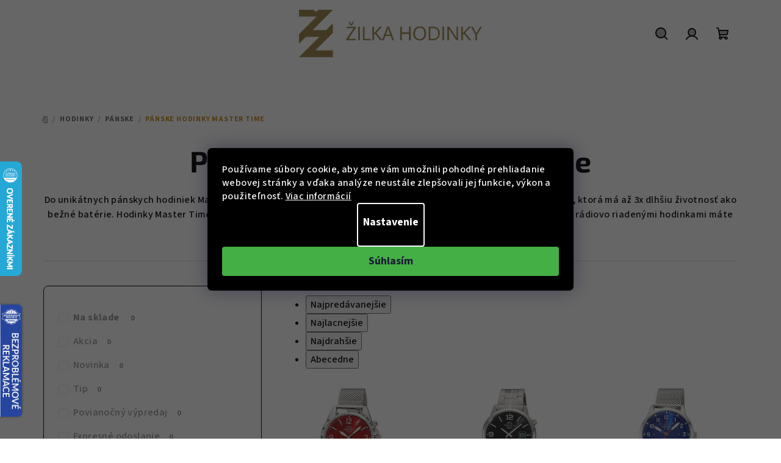

--- FILE ---
content_type: text/html; charset=utf-8
request_url: https://www.zilkahodinky.sk/panske-hodinky-master-time-x2v10367/
body_size: 47208
content:
<!doctype html><html lang="sk" dir="ltr" class="header-background-light external-fonts-loaded"><head><meta charset="utf-8" /><meta name="viewport" content="width=device-width,initial-scale=1" /><title>Pánske hodinky Master Time - Žilka hodinky</title><link rel="preconnect" href="https://cdn.myshoptet.com" /><link rel="dns-prefetch" href="https://cdn.myshoptet.com" /><link rel="preload" href="https://cdn.myshoptet.com/prj/dist/master/cms/libs/jquery/jquery-1.11.3.min.js" as="script" /><link href="https://cdn.myshoptet.com/prj/dist/master/cms/templates/frontend_templates/shared/css/font-face/source-sans-3.css" rel="stylesheet"><link href="https://cdn.myshoptet.com/prj/dist/master/cms/templates/frontend_templates/shared/css/font-face/exo-2.css" rel="stylesheet"><link href="https://cdn.myshoptet.com/prj/dist/master/shop/dist/font-shoptet-14.css.8cd2c49e06bd003afc9a.css" rel="stylesheet"><script>
dataLayer = [];
dataLayer.push({'shoptet' : {
    "pageType": "parametricCategory",
    "currency": "EUR",
    "currencyInfo": {
        "decimalSeparator": ",",
        "exchangeRate": 1,
        "priceDecimalPlaces": 0,
        "symbol": "\u20ac",
        "symbolLeft": 1,
        "thousandSeparator": " "
    },
    "language": "sk",
    "projectId": 500387,
    "category": {
        "guid": "178e1b2c-222a-11ed-b3bd-ecf4bbd5fcf2",
        "path": "Hodinky | P\u00e1nske hodinky",
        "parentCategoryGuid": "175ac600-222a-11ed-9fbc-ecf4bbd5fcf2"
    },
    "cartInfo": {
        "id": null,
        "freeShipping": false,
        "leftToFreeGift": {
            "formattedPrice": "\u20ac0",
            "priceLeft": 0
        },
        "freeGift": false,
        "leftToFreeShipping": {
            "priceLeft": 120,
            "dependOnRegion": 0,
            "formattedPrice": "\u20ac120"
        },
        "discountCoupon": [],
        "getNoBillingShippingPrice": {
            "withoutVat": 0,
            "vat": 0,
            "withVat": 0
        },
        "cartItems": [],
        "taxMode": "ORDINARY"
    },
    "cart": [],
    "customer": {
        "priceRatio": 1,
        "priceListId": 1,
        "groupId": null,
        "registered": false,
        "mainAccount": false
    }
}});
dataLayer.push({'cookie_consent' : {
    "marketing": "denied",
    "analytics": "denied"
}});
document.addEventListener('DOMContentLoaded', function() {
    shoptet.consent.onAccept(function(agreements) {
        if (agreements.length == 0) {
            return;
        }
        dataLayer.push({
            'cookie_consent' : {
                'marketing' : (agreements.includes(shoptet.config.cookiesConsentOptPersonalisation)
                    ? 'granted' : 'denied'),
                'analytics': (agreements.includes(shoptet.config.cookiesConsentOptAnalytics)
                    ? 'granted' : 'denied')
            },
            'event': 'cookie_consent'
        });
    });
});
</script>
<meta property="og:type" content="website"><meta property="og:site_name" content="zilkahodinky.sk"><meta property="og:url" content="https://www.zilkahodinky.sk/panske-hodinky-master-time-x2v10367/"><meta property="og:title" content="Pánske hodinky Master Time - Žilka hodinky"><meta name="author" content="Žilka hodinky"><meta name="web_author" content="Shoptet.sk"><meta name="dcterms.rightsHolder" content="www.zilkahodinky.sk"><meta name="robots" content="index,follow"><meta property="og:image" content="https://cdn.myshoptet.com/usr/www.zilkahodinky.sk/user/logos/logo-1.png?t=1763256543"><meta name="google-site-verification" content="q49MrtLgA-HqtT75_wfxhv4lraohRo8KeeeZs9tv1cA"><meta name="description" content="Do unikátnych pánskych hodiniek Master Time, ktoré sa vyznačujú tradičným designom, sa používa dlhodobá batéria, ktorá má až 3x dlhšiu životnosť ako bežné batérie. Hodinky Master Time sa vyznačujú spoľahlivosťou a kvalitou aj vďaka ich rádiovo riadenému chodu. S rádiovo riadenými hodinkami máte vždy automaticky ten…"><meta property="og:description" content="Do unikátnych pánskych hodiniek Master Time, ktoré sa vyznačujú tradičným designom, sa používa dlhodobá batéria, ktorá má až 3x dlhšiu životnosť ako bežné batérie. Hodinky Master Time sa vyznačujú spoľahlivosťou a kvalitou aj vďaka ich rádiovo riadenému chodu. S rádiovo riadenými hodinkami máte vždy automaticky ten…"><style>:root {--color-primary: #FFFFFF;--color-primary-h: 0;--color-primary-s: 0%;--color-primary-l: 100%;--color-primary-hover: #cd9934;--color-primary-hover-h: 40;--color-primary-hover-s: 60%;--color-primary-hover-l: 50%;--color-secondary: #cd9934;--color-secondary-h: 40;--color-secondary-s: 60%;--color-secondary-l: 50%;--color-secondary-hover: #cd9934;--color-secondary-hover-h: 40;--color-secondary-hover-s: 60%;--color-secondary-hover-l: 50%;--color-tertiary: #FFFFFF;--color-tertiary-h: 0;--color-tertiary-s: 0%;--color-tertiary-l: 100%;--color-tertiary-hover: #161616;--color-tertiary-hover-h: 0;--color-tertiary-hover-s: 0%;--color-tertiary-hover-l: 9%;--color-header-background: #FFFFFF;--template-font: "Source Sans 3";--template-headings-font: "Exo 2";--header-background-url: url("[data-uri]");--cookies-notice-background: #1A1937;--cookies-notice-color: #F8FAFB;--cookies-notice-button-hover: #f5f5f5;--cookies-notice-link-hover: #27263f;--templates-update-management-preview-mode-content: "Náhľad aktualizácií šablóny je aktívny pre váš prehliadač."}</style>
    
    <link href="https://cdn.myshoptet.com/prj/dist/master/shop/dist/main-14.less.5988ccdb8d7eb992f087.css" rel="stylesheet" />
                <link href="https://cdn.myshoptet.com/prj/dist/master/shop/dist/mobile-header-v1-14.less.5248a2f11e1f28d4c204.css" rel="stylesheet" />
    
<link rel="next" href="/panske-hodinky-master-time-x2v10367/strana-2/" />    <script>var shoptet = shoptet || {};</script>
    <script src="https://cdn.myshoptet.com/prj/dist/master/shop/dist/main-3g-header.js.b3b3f48cd33902743054.js"></script>
<!-- User include --><!-- api 427(81) html code header -->
<link rel="stylesheet" href="https://cdn.myshoptet.com/usr/api2.dklab.cz/user/documents/_doplnky/instagram/500387/6/500387_6.css" type="text/css" /><style>
        :root {
            --dklab-instagram-header-color: #000000;  
            --dklab-instagram-header-background: #DDDDDD;  
            --dklab-instagram-font-weight: 700;
            --dklab-instagram-font-size: 120%;
            --dklab-instagram-logoUrl: url(https://cdn.myshoptet.com/usr/api2.dklab.cz/user/documents/_doplnky/instagram/img/logo-duha.png); 
            --dklab-instagram-logo-size-width: 25px;
            --dklab-instagram-logo-size-height: 25px;                        
            --dklab-instagram-hover-content: 0;                        
            --dklab-instagram-padding: 0px;                        
            --dklab-instagram-border-color: #888888;
            
        }
        </style>
<!-- api 1012(643) html code header -->
<style data-purpose="gopay-hiding-apple-pay">
	div[data-guid="22deb465-2497-11ed-adb3-246e96436e9c"] {
		display: none
	}
</style><style data-purpose="gopay-hiding-apple-pay">
	div[data-guid="23ca37de-2497-11ed-adb3-246e96436e9c"] {
		display: none
	}
</style>
<!-- service 409(63) html code header -->
<style>
#filters h4{cursor:pointer;}[class~=slider-wrapper],[class~=filter-section]{padding-left:0;}#filters h4{padding-left:13.5pt;}[class~=filter-section],[class~=slider-wrapper]{padding-bottom:0 !important;}#filters h4:before{position:absolute;}#filters h4:before{left:0;}[class~=filter-section],[class~=slider-wrapper]{padding-right:0;}#filters h4{padding-bottom:9pt;}#filters h4{padding-right:13.5pt;}#filters > .slider-wrapper,[class~=slider-wrapper] > div,.filter-sections form,[class~=slider-wrapper][class~=filter-section] > div,.razeni > form{display:none;}#filters h4:before,#filters .otevreny h4:before{content:"\e911";}#filters h4{padding-top:9pt;}[class~=filter-section],[class~=slider-wrapper]{padding-top:0 !important;}[class~=filter-section]{border-top-width:0 !important;}[class~=filter-section]{border-top-style:none !important;}[class~=filter-section]{border-top-color:currentColor !important;}#filters .otevreny h4:before,#filters h4:before{font-family:shoptet;}#filters h4{position:relative;}#filters h4{margin-left:0 !important;}[class~=filter-section]{border-image:none !important;}#filters h4{margin-bottom:0 !important;}#filters h4{margin-right:0 !important;}#filters h4{margin-top:0 !important;}#filters h4{border-top-width:.0625pc;}#filters h4{border-top-style:solid;}#filters h4{border-top-color:#e0e0e0;}[class~=slider-wrapper]{max-width:none;}[class~=otevreny] form,.slider-wrapper.otevreny > div,[class~=slider-wrapper][class~=otevreny] > div,.otevreny form{display:block;}#filters h4{border-image:none;}[class~=param-filter-top]{margin-bottom:.9375pc;}[class~=otevreny] form{margin-bottom:15pt;}[class~=slider-wrapper]{color:inherit;}#filters .otevreny h4:before{-webkit-transform:rotate(180deg);}[class~=slider-wrapper],#filters h4:before{background:none;}#filters h4:before{-webkit-transform:rotate(90deg);}#filters h4:before{-moz-transform:rotate(90deg);}[class~=param-filter-top] form{display:block !important;}#filters h4:before{-o-transform:rotate(90deg);}#filters h4:before{-ms-transform:rotate(90deg);}#filters h4:before{transform:rotate(90deg);}#filters h4:before{font-size:.104166667in;}#filters .otevreny h4:before{-moz-transform:rotate(180deg);}#filters .otevreny h4:before{-o-transform:rotate(180deg);}#filters h4:before{top:36%;}#filters .otevreny h4:before{-ms-transform:rotate(180deg);}#filters h4:before{height:auto;}#filters h4:before{width:auto;}#filters .otevreny h4:before{transform:rotate(180deg);}
@media screen and (max-width: 767px) {
.param-filter-top{padding-top: 15px;}
}
#content .filters-wrapper > div:first-of-type, #footer .filters-wrapper > div:first-of-type {text-align: left;}
.template-11.one-column-body .content .filter-sections{padding-top: 15px; padding-bottom: 15px;}
</style>
<!-- service 417(71) html code header -->
<style>
@media screen and (max-width: 767px) {
body.sticky-mobile:not(.paxio-merkur):not(.venus) .dropdown {display: none !important;}
body.sticky-mobile:not(.paxio-merkur):not(.venus) .languagesMenu{right: 98px; position: absolute;}
body.sticky-mobile:not(.paxio-merkur):not(.venus) .languagesMenu .caret{display: none !important;}
body.sticky-mobile:not(.paxio-merkur):not(.venus) .languagesMenu.open .languagesMenu__content {display: block;right: 0;left: auto;}
.template-12 #header .site-name {max-width: 40% !important;}
}
@media screen and (-ms-high-contrast: active), (-ms-high-contrast: none) {
.template-12 #header {position: fixed; width: 100%;}
.template-12 #content-wrapper.content-wrapper{padding-top: 80px;}
}
.sticky-mobile #header-image{display: none;}
@media screen and (max-width: 640px) {
.template-04.sticky-mobile #header-cart{position: fixed;top: 3px;right: 92px;}
.template-04.sticky-mobile #header-cart::before {font-size: 32px;}
.template-04.sticky-mobile #header-cart strong{display: none;}
}
@media screen and (min-width: 641px) {
.dklabGarnet #main-wrapper {overflow: visible !important;}
}
.dklabGarnet.sticky-mobile #logo img {top: 0 !important;}
@media screen and (min-width: 768px){
.top-navigation-bar .site-name {display: none;}
}
/*NOVÁ VERZE MOBILNÍ HLAVIČKY*/
@media screen and (max-width: 767px){
.scrolled-down body:not(.ordering-process):not(.search-window-visible) .top-navigation-bar {transform: none !important;}
.scrolled-down body:not(.ordering-process):not(.search-window-visible) #header .site-name {transform: none !important;}
.scrolled-down body:not(.ordering-process):not(.search-window-visible) #header .cart-count {transform: none !important;}
.scrolled-down #header {transform: none !important;}

body.template-11.mobile-header-version-1:not(.paxio-merkur):not(.venus) .top-navigation-bar .site-name{display: none !important;}
body.template-11.mobile-header-version-1:not(.paxio-merkur):not(.venus) #header .cart-count {top: -39px !important;position: absolute !important;}
.template-11.sticky-mobile.mobile-header-version-1 .responsive-tools > a[data-target="search"] {visibility: visible;}
.template-12.mobile-header-version-1 #header{position: fixed !important;}
.template-09.mobile-header-version-1.sticky-mobile .top-nav .subnav-left {visibility: visible;}
}

/*Disco*/
@media screen and (min-width: 768px){
.template-13:not(.jupiter) #header, .template-14 #header{position: sticky;top: 0;z-index: 8;}
.template-14.search-window-visible #header{z-index: 9999;}
body.navigation-hovered::before {z-index: 7;}
/*
.template-13 .top-navigation-bar{z-index: 10000;}
.template-13 .popup-widget {z-index: 10001;}
*/
.scrolled .template-13 #header, .scrolled .template-14 #header{box-shadow: 0 2px 10px rgba(0,0,0,0.1);}
.search-focused::before{z-index: 8;}
.top-navigation-bar{z-index: 9;position: relative;}
.paxio-merkur.top-navigation-menu-visible #header .search-form .form-control {z-index: 1;}
.paxio-merkur.top-navigation-menu-visible .search-form::before {z-index: 1;}
.scrolled .popup-widget.cart-widget {position: fixed;top: 68px !important;}

/* MERKUR */
.paxio-merkur.sticky-mobile.template-11 #oblibeneBtn{line-height: 70px !important;}
}


/* VENUS */
@media screen and (min-width: 768px){
.venus.sticky-mobile:not(.ordering-process) #header {position: fixed !important;width: 100%;transform: none !important;translate: none !important;box-shadow: 0 2px 10px rgba(0,0,0,0.1);visibility: visible !important;opacity: 1 !important;}
.venus.sticky-mobile:not(.ordering-process) .overall-wrapper{padding-top: 160px;}
.venus.sticky-mobile.type-index:not(.ordering-process) .overall-wrapper{padding-top: 85px;}
.venus.sticky-mobile:not(.ordering-process) #content-wrapper.content-wrapper {padding-top: 0 !important;}
}
@media screen and (max-width: 767px){
.template-14 .top-navigation-bar > .site-name{display: none !important;}
.template-14 #header .header-top .header-top-wrapper .site-name{margin: 0;}
}
/* JUPITER */
@media screen and (max-width: 767px){
.scrolled-down body.jupiter:not(.ordering-process):not(.search-window-visible) #header .site-name {-webkit-transform: translateX(-50%) !important;transform: translateX(-50%) !important;}
}
@media screen and (min-width: 768px){
.jupiter.sticky-header #header::after{display: none;}
.jupiter.sticky-header #header{position: fixed; top: 0; width: 100%;z-index: 99;}
.jupiter.sticky-header.ordering-process #header{position: relative;}
.jupiter.sticky-header .overall-wrapper{padding-top: 182px;}
.jupiter.sticky-header.ordering-process .overall-wrapper{padding-top: 0;}
.jupiter.sticky-header #header .header-top {height: 80px;}
}
</style>
<!-- service 427(81) html code header -->
<link rel="stylesheet" href="https://cdn.myshoptet.com/usr/api2.dklab.cz/user/documents/_doplnky/instagram/font/instagramplus.css" type="text/css" />

<!-- service 619(267) html code header -->
<link href="https://cdn.myshoptet.com/usr/302565.myshoptet.com/user/documents/addons/cartupsell.min.css?24.11.1" rel="stylesheet">
<!-- project html code header -->
<!-- CSS Edit -->
<!-- <link href="/user/documents/assets/css/zilka-edit-sk.min.css?20230721_v11" rel="stylesheet"/> -->
<link href="/user/documents/assets/css/zilka-edit-sk.v1.min.css?20241126_v4" rel="stylesheet"/>

<!-- Foxentry start -->
<script type="text/javascript" async>
  var Foxentry;
  (function () {
    var e = document.querySelector("script"), s = document.createElement('script');
    s.setAttribute('type', 'text/javascript');
    s.setAttribute('async', 'true');
    s.setAttribute('src', 'https://cdn.foxentry.cz/lib');
    e.parentNode.appendChild(s);
    s.onload = function(){ Foxentry = new FoxentryBase('IEqih1hgDz'); }
  })();
</script>
<!-- Foxentry end -->

<style>
.flag.flag-freeshipping {
background-color: #cd9934;
}
</style>

<style>
.flag.flag-new {
background-color: #cd9934;
}
</style>
<!-- /User include --><link rel="shortcut icon" href="/favicon.ico" type="image/x-icon" /><link rel="canonical" href="https://www.zilkahodinky.sk/panske-hodinky-master-time-x2v10367/" />    <script>
        var _hwq = _hwq || [];
        _hwq.push(['setKey', 'B10277AA0964FEBC24093E0039706F07']);
        _hwq.push(['setTopPos', '200']);
        _hwq.push(['showWidget', '21']);
        (function() {
            var ho = document.createElement('script');
            ho.src = 'https://sk.im9.cz/direct/i/gjs.php?n=wdgt&sak=B10277AA0964FEBC24093E0039706F07';
            var s = document.getElementsByTagName('script')[0]; s.parentNode.insertBefore(ho, s);
        })();
    </script>
<script>!function(){var t={9196:function(){!function(){var t=/\[object (Boolean|Number|String|Function|Array|Date|RegExp)\]/;function r(r){return null==r?String(r):(r=t.exec(Object.prototype.toString.call(Object(r))))?r[1].toLowerCase():"object"}function n(t,r){return Object.prototype.hasOwnProperty.call(Object(t),r)}function e(t){if(!t||"object"!=r(t)||t.nodeType||t==t.window)return!1;try{if(t.constructor&&!n(t,"constructor")&&!n(t.constructor.prototype,"isPrototypeOf"))return!1}catch(t){return!1}for(var e in t);return void 0===e||n(t,e)}function o(t,r,n){this.b=t,this.f=r||function(){},this.d=!1,this.a={},this.c=[],this.e=function(t){return{set:function(r,n){u(c(r,n),t.a)},get:function(r){return t.get(r)}}}(this),i(this,t,!n);var e=t.push,o=this;t.push=function(){var r=[].slice.call(arguments,0),n=e.apply(t,r);return i(o,r),n}}function i(t,n,o){for(t.c.push.apply(t.c,n);!1===t.d&&0<t.c.length;){if("array"==r(n=t.c.shift()))t:{var i=n,a=t.a;if("string"==r(i[0])){for(var f=i[0].split("."),s=f.pop(),p=(i=i.slice(1),0);p<f.length;p++){if(void 0===a[f[p]])break t;a=a[f[p]]}try{a[s].apply(a,i)}catch(t){}}}else if("function"==typeof n)try{n.call(t.e)}catch(t){}else{if(!e(n))continue;for(var l in n)u(c(l,n[l]),t.a)}o||(t.d=!0,t.f(t.a,n),t.d=!1)}}function c(t,r){for(var n={},e=n,o=t.split("."),i=0;i<o.length-1;i++)e=e[o[i]]={};return e[o[o.length-1]]=r,n}function u(t,o){for(var i in t)if(n(t,i)){var c=t[i];"array"==r(c)?("array"==r(o[i])||(o[i]=[]),u(c,o[i])):e(c)?(e(o[i])||(o[i]={}),u(c,o[i])):o[i]=c}}window.DataLayerHelper=o,o.prototype.get=function(t){var r=this.a;t=t.split(".");for(var n=0;n<t.length;n++){if(void 0===r[t[n]])return;r=r[t[n]]}return r},o.prototype.flatten=function(){this.b.splice(0,this.b.length),this.b[0]={},u(this.a,this.b[0])}}()}},r={};function n(e){var o=r[e];if(void 0!==o)return o.exports;var i=r[e]={exports:{}};return t[e](i,i.exports,n),i.exports}n.n=function(t){var r=t&&t.__esModule?function(){return t.default}:function(){return t};return n.d(r,{a:r}),r},n.d=function(t,r){for(var e in r)n.o(r,e)&&!n.o(t,e)&&Object.defineProperty(t,e,{enumerable:!0,get:r[e]})},n.o=function(t,r){return Object.prototype.hasOwnProperty.call(t,r)},function(){"use strict";n(9196)}()}();</script><style>/* custom background */@media (min-width: 992px) {body {background-color: #ffffff ;background-position: top center;background-repeat: no-repeat;background-attachment: scroll;}}</style>    <!-- Global site tag (gtag.js) - Google Analytics -->
    <script async src="https://www.googletagmanager.com/gtag/js?id=G-R9PFSYT3EJ"></script>
    <script>
        
        window.dataLayer = window.dataLayer || [];
        function gtag(){dataLayer.push(arguments);}
        

                    console.debug('default consent data');

            gtag('consent', 'default', {"ad_storage":"denied","analytics_storage":"denied","ad_user_data":"denied","ad_personalization":"denied","wait_for_update":500});
            dataLayer.push({
                'event': 'default_consent'
            });
        
        gtag('js', new Date());

                gtag('config', 'UA-33574401-1', { 'groups': "UA" });
        
                gtag('config', 'G-R9PFSYT3EJ', {"groups":"GA4","send_page_view":false,"content_group":"category","currency":"EUR","page_language":"sk"});
        
                gtag('config', 'AW-981981707', {"allow_enhanced_conversions":true});
        
        
        
        
        
                    gtag('event', 'page_view', {"send_to":"GA4","page_language":"sk","content_group":"category","currency":"EUR"});
        
        
        
        
        
        
        
        
        
        
        
        
        
        document.addEventListener('DOMContentLoaded', function() {
            if (typeof shoptet.tracking !== 'undefined') {
                for (var id in shoptet.tracking.bannersList) {
                    gtag('event', 'view_promotion', {
                        "send_to": "UA",
                        "promotions": [
                            {
                                "id": shoptet.tracking.bannersList[id].id,
                                "name": shoptet.tracking.bannersList[id].name,
                                "position": shoptet.tracking.bannersList[id].position
                            }
                        ]
                    });
                }
            }

            shoptet.consent.onAccept(function(agreements) {
                if (agreements.length !== 0) {
                    console.debug('gtag consent accept');
                    var gtagConsentPayload =  {
                        'ad_storage': agreements.includes(shoptet.config.cookiesConsentOptPersonalisation)
                            ? 'granted' : 'denied',
                        'analytics_storage': agreements.includes(shoptet.config.cookiesConsentOptAnalytics)
                            ? 'granted' : 'denied',
                                                                                                'ad_user_data': agreements.includes(shoptet.config.cookiesConsentOptPersonalisation)
                            ? 'granted' : 'denied',
                        'ad_personalization': agreements.includes(shoptet.config.cookiesConsentOptPersonalisation)
                            ? 'granted' : 'denied',
                        };
                    console.debug('update consent data', gtagConsentPayload);
                    gtag('consent', 'update', gtagConsentPayload);
                    dataLayer.push(
                        { 'event': 'update_consent' }
                    );
                }
            });
        });
    </script>
</head><body class="desktop id-1804 in-panske-hodinky-master-time-x2v10367 template-14 type-category subtype-category-parametric multiple-columns-body columns-mobile-2 columns-3 smart-labels-active ums_a11y_category_page--on ums_discussion_rating_forms--off ums_a11y_pagination--on mobile-header-version-1"><noscript>
    <style>
        #header {
            padding-top: 0;
            position: relative !important;
            top: 0;
        }
        .header-navigation {
            position: relative !important;
        }
        .overall-wrapper {
            margin: 0 !important;
        }
        body:not(.ready) {
            visibility: visible !important;
        }
    </style>
    <div class="no-javascript">
        <div class="no-javascript__title">Musíte zmeniť nastavenie vášho prehliadača</div>
        <div class="no-javascript__text">Pozrite sa na: <a href="https://www.google.com/support/bin/answer.py?answer=23852">Ako povoliť JavaScript vo vašom prehliadači</a>.</div>
        <div class="no-javascript__text">Ak používate software na blokovanie reklám, možno bude potrebné, aby ste povolili JavaScript z tejto stránky.</div>
        <div class="no-javascript__text">Ďakujeme.</div>
    </div>
</noscript>

        <div id="fb-root"></div>
        <script>
            window.fbAsyncInit = function() {
                FB.init({
//                    appId            : 'your-app-id',
                    autoLogAppEvents : true,
                    xfbml            : true,
                    version          : 'v19.0'
                });
            };
        </script>
        <script async defer crossorigin="anonymous" src="https://connect.facebook.net/sk_SK/sdk.js"></script><script>
(function(l, u, c, i, n, k, a) {l['ModioCZ'] = n;
l[n]=l[n]||function(){(l[n].q=l[n].q||[]).push(arguments)};k=u.createElement(c),
a=u.getElementsByTagName(c)[0];k.async=1;k.src=i;a.parentNode.insertBefore(k,a)
})(window, document, 'script', '//trackingapi.modio.cz/ppc.js', 'modio');

modio('init', 'sk-c8a20ebfc');

var dataHelper = new DataLayerHelper(dataLayer);

if (dataHelper.get('shoptet.pageType') == 'thankYou') {
    var order_id = dataHelper.get('shoptet.order.orderNo');
    var price = dataHelper.get('shoptet.order.total');
    var currency = dataHelper.get('shoptet.order.currencyCode');
    if(order_id !== undefined){
        modio('purchase', order_id, price, currency);
    }
}
</script>
    <div class="siteCookies siteCookies--center siteCookies--dark js-siteCookies" role="dialog" data-testid="cookiesPopup" data-nosnippet>
        <div class="siteCookies__form">
            <div class="siteCookies__content">
                <div class="siteCookies__text">
                    Používame súbory cookie, aby sme vám umožnili pohodlné prehliadanie webovej stránky a vďaka analýze neustále zlepšovali jej funkcie, výkon a použiteľnosť. <a href="https://500387.myshoptet.com/podmienky-ochrany-osobnych-udajov/" target="_blank" rel="noopener noreferrer">Viac informácií</a>
                </div>
                <p class="siteCookies__links">
                    <button class="siteCookies__link js-cookies-settings" aria-label="Nastavenia cookies" data-testid="cookiesSettings">Nastavenie</button>
                </p>
            </div>
            <div class="siteCookies__buttonWrap">
                                <button class="siteCookies__button js-cookiesConsentSubmit" value="all" aria-label="Prijať cookies" data-testid="buttonCookiesAccept">Súhlasím</button>
            </div>
        </div>
        <script>
            document.addEventListener("DOMContentLoaded", () => {
                const siteCookies = document.querySelector('.js-siteCookies');
                document.addEventListener("scroll", shoptet.common.throttle(() => {
                    const st = document.documentElement.scrollTop;
                    if (st > 1) {
                        siteCookies.classList.add('siteCookies--scrolled');
                    } else {
                        siteCookies.classList.remove('siteCookies--scrolled');
                    }
                }, 100));
            });
        </script>
    </div>
<a href="#content" class="skip-link sr-only">Prejsť na obsah</a><div class="overall-wrapper"><header id="header">
        <div class="header-top">
            <div class="container navigation-wrapper header-top-wrapper">
                <div class="navigation-tools">
                                                        </div>
                <div class="site-name"><a href="/" data-testid="linkWebsiteLogo"><img src="https://cdn.myshoptet.com/usr/www.zilkahodinky.sk/user/logos/logo-1.png" alt="Žilka hodinky" fetchpriority="low" /></a></div>                <div class="navigation-buttons">
                    <a href="#" class="toggle-window" data-target="search" data-testid="linkSearchIcon"><i class="icon-search"></i><span class="sr-only">Hľadať</span></a>
                                                                                                        <a href="/login/?backTo=%2Fpanske-hodinky-master-time-x2v10367%2F" class="top-nav-button top-nav-button-login login toggle-window" data-target="login" data-testid="signin" rel="nofollow"><i class="icon-login"></i><span class="sr-only">Prihlásenie</span></a>
                                                                                                
    <a href="/kosik/" class="btn btn-icon toggle-window cart-count" data-target="cart" data-testid="headerCart" rel="nofollow" aria-haspopup="dialog" aria-expanded="false" aria-controls="cart-widget">
        <span class="icon-cart"></span>
                <span class="sr-only">Nákupný košík</span>
        
    
            </a>
                    <a href="#" class="toggle-window" data-target="navigation" data-testid="hamburgerMenu"></a>
                </div>
                <div class="user-action">
                    <div class="user-action-in"><div class="user-action-login popup-widget login-widget"><div class="popup-widget-inner"><h2>Prihlásenie k vášmu účtu</h2><div id="customerLogin"><form action="/action/Customer/Login/" method="post" id="formLoginIncluded" class="csrf-enabled" data-testid="formLogin"><input type="hidden" name="referer" value="" /><div class="form-group"><div class="input-wrapper email js-validated-element-wrapper no-label"><input type="email" name="email" class="form-control" placeholder="E-mailová adresa (napr. jan@novak.sk)" data-testid="inputEmail" autocomplete="email" required /></div></div><div class="form-group"><div class="input-wrapper password js-validated-element-wrapper no-label"><input type="password" name="password" class="form-control" placeholder="Heslo" data-testid="inputPassword" autocomplete="current-password" required /><span class="no-display">Nemôžete vyplniť toto pole</span><input type="text" name="surname" value="" class="no-display" /></div></div><div class="form-group"><div class="login-wrapper"><button type="submit" class="btn btn-secondary btn-text btn-login" data-testid="buttonSubmit">Prihlásiť sa</button><div class="password-helper"><a href="/registracia/" data-testid="signup" rel="nofollow">Nová registrácia</a><a href="/klient/zabudnute-heslo/" rel="nofollow">Zabudnuté heslo</a></div></div></div></form>
</div></div></div>
    <div id="cart-widget" class="user-action-cart popup-widget cart-widget loader-wrapper" data-testid="popupCartWidget" role="dialog" aria-hidden="true">
        <div class="popup-widget-inner cart-widget-inner place-cart-here">
            <div class="loader-overlay">
                <div class="loader"></div>
            </div>
        </div>
    </div>

    <div class="user-action-search popup-widget search-widget search stay-open" itemscope itemtype="https://schema.org/WebSite" data-testid="searchWidget">
        <span href="#" class="search-widget-close toggle-window" data-target="search" data-testid="linkSearchIcon"></span>
        <meta itemprop="headline" content="Pánske hodinky Master Time"/><meta itemprop="url" content="https://www.zilkahodinky.sk"/><meta itemprop="text" content="Do unikátnych pánskych hodiniek Master Time, ktoré sa vyznačujú tradičným designom, sa používa dlhodobá batéria, ktorá má až 3x dlhšiu životnosť ako bežné batérie. Hodinky Master Time sa vyznačujú spoľahlivosťou a kvalitou aj vďaka ich rádiovo riadenému chodu. S rádiovo riadenými hodinkami máte vždy automaticky ten..."/>        <form action="/action/ProductSearch/prepareString/" method="post"
    id="formSearchForm" class="search-form compact-form js-search-main"
    itemprop="potentialAction" itemscope itemtype="https://schema.org/SearchAction" data-testid="searchForm">
    <fieldset>
        <meta itemprop="target"
            content="https://www.zilkahodinky.sk/vyhladavanie/?string={string}"/>
        <input type="hidden" name="language" value="sk"/>
        
    <span class="search-form-input-group">
        
    <span class="search-input-icon" aria-hidden="true"></span>

<input
    type="search"
    name="string"
        class="query-input form-control search-input js-search-input"
    placeholder="Napíšte, čo hľadáte"
    autocomplete="off"
    required
    itemprop="query-input"
    aria-label="Hľadať"
    data-testid="searchInput"
>
        <button type="submit" class="btn btn-default search-button" data-testid="searchBtn">Hľadať</button>
    </span>

    </fieldset>
</form>
    </div>
</div>
                </div>
            </div>
        </div>
        <div class="header-bottom">
            <div class="navigation-wrapper header-bottom-wrapper">
                <nav id="navigation" aria-label="Hlavné menu" data-collapsible="true"><div class="navigation-in menu"><ul class="menu-level-1" role="menubar" data-testid="headerMenuItems"><li class="menu-item-877" role="none"><a href="/novinky-v-nabidce-x2s12001/" data-testid="headerMenuItem" role="menuitem" aria-expanded="false"><b>Novinky</b></a></li>
<li class="menu-item-775" role="none"><a href="/hodinky-x2s16260/" data-testid="headerMenuItem" role="menuitem" aria-expanded="false"><b>Hodinky</b></a></li>
<li class="menu-item-781" role="none"><a href="/natahovace-na-hodinky-x2s16272/" data-testid="headerMenuItem" role="menuitem" aria-expanded="false"><b>Naťahovače na hodinky</b></a></li>
<li class="menu-item-772" role="none"><a href="/boxy-na-hodinky/" data-testid="headerMenuItem" role="menuitem" aria-expanded="false"><b>Boxy na hodinky</b></a></li>
<li class="menu-item-2391" role="none"><a href="/hodiny-a-budiky/" data-testid="headerMenuItem" role="menuitem" aria-expanded="false"><b>Hodiny a budíky</b></a></li>
<li class="menu-item-787" role="none"><a href="/slunecni-bryle-x2s16285/" data-testid="headerMenuItem" role="menuitem" aria-expanded="false"><b>Slnečné okuliare</b></a></li>
<li class="menu-item-784" role="none"><a href="/obroucky-na-dioptricke-bryle-x2s16295/" data-testid="headerMenuItem" role="menuitem" aria-expanded="false"><b>Obrúčky na dioptrické okuliare</b></a></li>
<li class="menu-item-790" role="none"><a href="/sperky-x31310/" data-testid="headerMenuItem" role="menuitem" aria-expanded="false"><b>Šperky</b></a></li>
<li class="menu-item-2299" role="none"><a href="/akcni/" data-testid="headerMenuItem" role="menuitem" aria-expanded="false"><b>EXPRESNÉ ODOSLANIE!</b></a></li>
<li class="ext" id="nav-manufacturers" role="none"><a href="https://www.zilkahodinky.sk/znacka/" data-testid="brandsText" role="menuitem"><b>Značky</b><span class="submenu-arrow"></span></a><ul class="menu-level-2" role="menu"><li role="none"><a href="/znacka-33-element/" data-testid="brandName" role="menuitem"><span>33 Element</span></a></li><li role="none"><a href="/znacka-avi-8/" data-testid="brandName" role="menuitem"><span>AVI-8</span></a></li><li role="none"><a href="/ben-sherman/" data-testid="brandName" role="menuitem"><span>Ben Sherman</span></a></li><li role="none"><a href="/znacka-bering/" data-testid="brandName" role="menuitem"><span>Bering</span></a></li><li role="none"><a href="/znacka-boss-orange/" data-testid="brandName" role="menuitem"><span>Boss Orange</span></a></li><li role="none"><a href="/znacka-breil/" data-testid="brandName" role="menuitem"><span>Breil</span></a></li><li role="none"><a href="/znacka-bulova/" data-testid="brandName" role="menuitem"><span>Bulova</span></a></li><li role="none"><a href="/znacka-calvin-klein/" data-testid="brandName" role="menuitem"><span>Calvin Klein</span></a></li><li role="none"><a href="/znacka-casio/" data-testid="brandName" role="menuitem"><span>Casio</span></a></li><li role="none"><a href="/znacka-cerruti/" data-testid="brandName" role="menuitem"><span>Cerruti 1881</span></a></li><li role="none"><a href="/znacka-certina/" data-testid="brandName" role="menuitem"><span>Certina</span></a></li><li role="none"><a href="/znacka-citizen/" data-testid="brandName" role="menuitem"><span>Citizen</span></a></li><li role="none"><a href="/znacka-cluse/" data-testid="brandName" role="menuitem"><span>Cluse</span></a></li><li role="none"><a href="/cover/" data-testid="brandName" role="menuitem"><span>Cover</span></a></li><li role="none"><a href="/d1-milano/" data-testid="brandName" role="menuitem"><span>D1 Milano</span></a></li><li role="none"><a href="/znacka-daisy-dixon/" data-testid="brandName" role="menuitem"><span>Daisy Dixon</span></a></li><li role="none"><a href="/znacka-disney/" data-testid="brandName" role="menuitem"><span>Disney</span></a></li><li role="none"><a href="/znacka-dkny/" data-testid="brandName" role="menuitem"><span>DKNY</span></a></li><li role="none"><a href="/znacka-dufa/" data-testid="brandName" role="menuitem"><span>DuFa</span></a></li><li role="none"><a href="/duchamp/" data-testid="brandName" role="menuitem"><span>Duchamp</span></a></li><li role="none"><a href="/znacka-dunlop/" data-testid="brandName" role="menuitem"><span>Dunlop</span></a></li><li role="none"><a href="/znacka-edox/" data-testid="brandName" role="menuitem"><span>Edox</span></a></li><li role="none"><a href="/znacka-esprit/" data-testid="brandName" role="menuitem"><span>Esprit</span></a></li><li role="none"><a href="/znacka-ett-eco-tech-time/" data-testid="brandName" role="menuitem"><span>ETT Eco Tech Time</span></a></li><li role="none"><a href="/znacka-ferrari/" data-testid="brandName" role="menuitem"><span>Ferrari</span></a></li><li role="none"><a href="/znacka-festina/" data-testid="brandName" role="menuitem"><span>Festina</span></a></li><li role="none"><a href="/znacka-fossil/" data-testid="brandName" role="menuitem"><span>Fossil</span></a></li><li role="none"><a href="/znacka-furla/" data-testid="brandName" role="menuitem"><span>Furla</span></a></li><li role="none"><a href="/znacka-gant/" data-testid="brandName" role="menuitem"><span>Gant</span></a></li><li role="none"><a href="/znacka-garmin/" data-testid="brandName" role="menuitem"><span>Garmin</span></a></li><li role="none"><a href="/znacka-guess/" data-testid="brandName" role="menuitem"><span>Guess</span></a></li><li role="none"><a href="/znacka-h2x/" data-testid="brandName" role="menuitem"><span>H2X</span></a></li><li role="none"><a href="/znacka-haemmer/" data-testid="brandName" role="menuitem"><span>Haemmer</span></a></li><li role="none"><a href="/znacka-hanowa/" data-testid="brandName" role="menuitem"><span>Hanowa</span></a></li><li role="none"><a href="/znacka-hello-kitty/" data-testid="brandName" role="menuitem"><span>Hello Kitty</span></a></li><li role="none"><a href="/znacka-henry-london/" data-testid="brandName" role="menuitem"><span>Henry London</span></a></li><li role="none"><a href="/znacka-hip-hop/" data-testid="brandName" role="menuitem"><span>Hip Hop</span></a></li><li role="none"><a href="/znacka-hoops/" data-testid="brandName" role="menuitem"><span>Hoops</span></a></li><li role="none"><a href="/znacka-hugo-boss/" data-testid="brandName" role="menuitem"><span>Hugo Boss</span></a></li><li role="none"><a href="/znacka-ingersoll/" data-testid="brandName" role="menuitem"><span>Ingersoll</span></a></li><li role="none"><a href="/znacka-invicta/" data-testid="brandName" role="menuitem"><span>Invicta</span></a></li><li role="none"><a href="/znacka-jack-co/" data-testid="brandName" role="menuitem"><span>Jack &amp; Co.</span></a></li><li role="none"><a href="/znacka-jacques-lemans/" data-testid="brandName" role="menuitem"><span>Jacques Lemans</span></a></li><li role="none"><a href="/znacka-jaguar/" data-testid="brandName" role="menuitem"><span>Jaguar</span></a></li><li role="none"><a href="/znacka-juicy-couture/" data-testid="brandName" role="menuitem"><span>Juicy Couture</span></a></li><li role="none"><a href="/znacka-junkers/" data-testid="brandName" role="menuitem"><span>Junkers</span></a></li><li role="none"><a href="/znacka-just-cavalli/" data-testid="brandName" role="menuitem"><span>Just Cavalli</span></a></li><li role="none"><a href="/znacka-khs/" data-testid="brandName" role="menuitem"><span>KHS</span></a></li><li role="none"><a href="/znacka-lacoste/" data-testid="brandName" role="menuitem"><span>Lacoste</span></a></li><li role="none"><a href="/znacka-lorenz/" data-testid="brandName" role="menuitem"><span>Lorenz</span></a></li><li role="none"><a href="/znacka-lorus/" data-testid="brandName" role="menuitem"><span>Lorus</span></a></li><li role="none"><a href="/znacka-lowell/" data-testid="brandName" role="menuitem"><span>Lowell</span></a></li><li role="none"><a href="/znacka-luminox/" data-testid="brandName" role="menuitem"><span>Luminox</span></a></li><li role="none"><a href="/znacka-marc-ecko/" data-testid="brandName" role="menuitem"><span>Marc Ecko</span></a></li><li role="none"><a href="/znacka-marc-jacobs/" data-testid="brandName" role="menuitem"><span>Marc Jacobs</span></a></li><li role="none"><a href="/znacka-marco-mavilla/" data-testid="brandName" role="menuitem"><span>Marco Mavilla</span></a></li><li role="none"><a href="/znacka-maserati/" data-testid="brandName" role="menuitem"><span>Maserati</span></a></li><li role="none"><a href="/znacka-master-time/" data-testid="brandName" role="menuitem"><span>Master Time</span></a></li><li role="none"><a href="/znacka-michael-kors/" data-testid="brandName" role="menuitem"><span>Michael Kors</span></a></li><li role="none"><a href="/znacka-momo-design/" data-testid="brandName" role="menuitem"><span>Momo Design</span></a></li><li role="none"><a href="/znacka-morellato/" data-testid="brandName" role="menuitem"><span>Morellato</span></a></li><li role="none"><a href="/znacka-mvmt/" data-testid="brandName" role="menuitem"><span>MVMT</span></a></li><li role="none"><a href="/znacka-nautica/" data-testid="brandName" role="menuitem"><span>Nautica</span></a></li><li role="none"><a href="/znacka-nixon/" data-testid="brandName" role="menuitem"><span>Nixon</span></a></li><li role="none"><a href="/oakley/" data-testid="brandName" role="menuitem"><span>Oakley</span></a></li><li role="none"><a href="/znacka-obaku/" data-testid="brandName" role="menuitem"><span>Obaku</span></a></li><li role="none"><a href="/znacka-olivia-burton/" data-testid="brandName" role="menuitem"><span>Olivia Burton</span></a></li><li role="none"><a href="/znacka-orient/" data-testid="brandName" role="menuitem"><span>Orient</span></a></li><li role="none"><a href="/znacka-oris/" data-testid="brandName" role="menuitem"><span>Oris</span></a></li><li role="none"><a href="/znacka-philip-watch/" data-testid="brandName" role="menuitem"><span>Philip Watch</span></a></li><li role="none"><a href="/znacka-pierre-cardin/" data-testid="brandName" role="menuitem"><span>Pierre Cardin</span></a></li><li role="none"><a href="/polaroid/" data-testid="brandName" role="menuitem"><span>Polaroid</span></a></li><li role="none"><a href="/znacka-police/" data-testid="brandName" role="menuitem"><span>Police</span></a></li><li role="none"><a href="/znacka-porsche-design/" data-testid="brandName" role="menuitem"><span>Porsche Design</span></a></li><li role="none"><a href="/znacka-prim/" data-testid="brandName" role="menuitem"><span>PRIM</span></a></li><li role="none"><a href="/znacka-pulsar/" data-testid="brandName" role="menuitem"><span>Pulsar</span></a></li><li role="none"><a href="/znacka-puma/" data-testid="brandName" role="menuitem"><span>Puma</span></a></li><li role="none"><a href="/znacka-roamer/" data-testid="brandName" role="menuitem"><span>Roamer</span></a></li><li role="none"><a href="/znacka-rosefield/" data-testid="brandName" role="menuitem"><span>Rosefield</span></a></li><li role="none"><a href="/znacka-rothenschild/" data-testid="brandName" role="menuitem"><span>Rothenschild</span></a></li><li role="none"><a href="/znacka-s-oliver/" data-testid="brandName" role="menuitem"><span>s.Oliver</span></a></li><li role="none"><a href="/znacka-sector-no-limits2/" data-testid="brandName" role="menuitem"><span>Sector No Limits</span></a></li><li role="none"><a href="/znacka-skagen/" data-testid="brandName" role="menuitem"><span>Skagen</span></a></li><li role="none"><a href="/znacka-swarovski/" data-testid="brandName" role="menuitem"><span>Swarovski</span></a></li><li role="none"><a href="/znacka-swiss-alpine-military/" data-testid="brandName" role="menuitem"><span>Swiss Alpine Military</span></a></li><li role="none"><a href="/znacka-swiss-military-by-chrono/" data-testid="brandName" role="menuitem"><span>Swiss Military by Chrono</span></a></li><li role="none"><a href="/znacka-swiss-military-hanowa/" data-testid="brandName" role="menuitem"><span>Swiss Military Hanowa</span></a></li><li role="none"><a href="/znacka-ted-baker/" data-testid="brandName" role="menuitem"><span>Ted Baker</span></a></li><li role="none"><a href="/znacka-thomas-sabo/" data-testid="brandName" role="menuitem"><span>Thomas Sabo</span></a></li><li role="none"><a href="/znacka-timberland/" data-testid="brandName" role="menuitem"><span>Timberland</span></a></li><li role="none"><a href="/znacka-timex/" data-testid="brandName" role="menuitem"><span>Timex</span></a></li><li role="none"><a href="/znacka-tissot/" data-testid="brandName" role="menuitem"><span>Tissot</span></a></li><li role="none"><a href="/znacka-tommy-hilfiger/" data-testid="brandName" role="menuitem"><span>Tommy Hilfiger</span></a></li><li role="none"><a href="/znacka-traser-h3/" data-testid="brandName" role="menuitem"><span>Traser H3</span></a></li><li role="none"><a href="/trussardi/" data-testid="brandName" role="menuitem"><span>Trussardi</span></a></li><li role="none"><a href="/znacka-tw-steel/" data-testid="brandName" role="menuitem"><span>TW-Steel</span></a></li><li role="none"><a href="/znacka-u-boat/" data-testid="brandName" role="menuitem"><span>U-Boat</span></a></li><li role="none"><a href="/znacka-v-o-s-t-germany/" data-testid="brandName" role="menuitem"><span>V.O.S.T Germany</span></a></li><li role="none"><a href="/znacka-versace/" data-testid="brandName" role="menuitem"><span>Versace</span></a></li><li role="none"><a href="/znacka-victorinox/" data-testid="brandName" role="menuitem"><span>Victorinox</span></a></li><li role="none"><a href="/znacka-wenger/" data-testid="brandName" role="menuitem"><span>Wenger</span></a></li><li role="none"><a href="/znacka-zeppelin/" data-testid="brandName" role="menuitem"><span>Zeppelin</span></a></li></ul>
</li></ul>
    <ul class="navigationActions" role="menu">
                            <li role="none">
                                    <a href="/login/?backTo=%2Fpanske-hodinky-master-time-x2v10367%2F" rel="nofollow" data-testid="signin" role="menuitem"><span>Prihlásenie</span></a>
                            </li>
                        </ul>
</div><span class="navigation-close"></span></nav><div class="menu-helper" data-testid="hamburgerMenu"><span>Viac</span></div>
            </div>
        </div>
    </header><!-- / header -->

    

<div id="content-wrapper" class="container content-wrapper aside-indented">
    
                                <div class="breadcrumbs navigation-home-icon-wrapper" itemscope itemtype="https://schema.org/BreadcrumbList">
                                                                            <span id="navigation-first" data-basetitle="Žilka hodinky" itemprop="itemListElement" itemscope itemtype="https://schema.org/ListItem">
                <a href="/" itemprop="item" class="navigation-home-icon"><span class="sr-only" itemprop="name">Domov</span></a>
                <span class="navigation-bullet">/</span>
                <meta itemprop="position" content="1" />
            </span>
                                <span id="navigation-1" itemprop="itemListElement" itemscope itemtype="https://schema.org/ListItem">
                <a href="/hodinky-x2s16260/" itemprop="item" data-testid="breadcrumbsSecondLevel"><span itemprop="name">Hodinky</span></a>
                <span class="navigation-bullet">/</span>
                <meta itemprop="position" content="2" />
            </span>
                                <span id="navigation-2" itemprop="itemListElement" itemscope itemtype="https://schema.org/ListItem">
                <a href="/panske-hodinky-x2v10002/" itemprop="item" data-testid="breadcrumbsSecondLevel"><span itemprop="name">Pánske</span></a>
                <span class="navigation-bullet">/</span>
                <meta itemprop="position" content="3" />
            </span>
                                            <span id="navigation-3" itemprop="itemListElement" itemscope itemtype="https://schema.org/ListItem" data-testid="breadcrumbsLastLevel">
                <meta itemprop="item" content="https://www.zilkahodinky.sk/panske-hodinky-master-time-x2v10367/" />
                <meta itemprop="position" content="4" />
                <span itemprop="name" data-title="Pánske hodinky Master Time">Pánske hodinky Master Time</span>
            </span>
            </div>
            
    <div class="content-wrapper-in sidebar-indented">
                                                <main id="content" class="content narrow">
                            <div class="category-top">
            <h1 class="category-title" data-testid="titleCategory">Pánske hodinky Master Time</h1>
            <div class="category-perex">
        <p>Do unikátnych pánskych hodiniek Master Time, ktoré sa vyznačujú tradičným designom, sa používa dlhodobá batéria, ktorá má až 3x dlhšiu životnosť ako bežné batérie. Hodinky Master Time sa vyznačujú spoľahlivosťou a kvalitou aj vďaka ich rádiovo riadenému chodu. S rádiovo riadenými hodinkami máte vždy automaticky ten správny čas.</p>
    </div>
                    
                
        </div>
    <aside class="sidebar sidebar-left" data-testid="sidebarMenu">
                            <div class="sidebar-inner sidebar-filters-wrapper">
                                                                                        <div class="box box-bg-variant box-sm box-filters"><div id="filters-default-position" data-filters-default-position="left"></div><div class="filters-wrapper"><div id="filters" class="filters visible"><div class="slider-wrapper"><h4><span>Cena</span></h4><div class="slider-header"><span class="from">€ <span id="min">50</span></span><span class="to">€ <span id="max">102</span></span></div><div class="slider-content"><div id="slider" class="param-price-filter"></div></div><span id="currencyExchangeRate" class="no-display">1</span><span id="categoryMinValue" class="no-display">50</span><span id="categoryMaxValue" class="no-display">102</span></div><form action="/action/ProductsListing/setPriceFilter/" method="post" id="price-filter-form"><fieldset id="price-filter"><input type="hidden" value="50" name="priceMin" id="price-value-min" /><input type="hidden" value="102" name="priceMax" id="price-value-max" /><input type="hidden" name="referer" value="/panske-hodinky-master-time-x2v10367/" /></fieldset></form><div class="filter-sections"><div class="filter-section filter-section-boolean"><div class="param-filter-top"><form action="/action/ProductsListing/setStockFilter/" method="post"><fieldset><div><input type="checkbox" value="1" name="stock" id="stock" data-url="https://www.zilkahodinky.sk/panske-hodinky-master-time-x2v10367/?pv85=5527&amp;stock=1" data-filter-id="1" data-filter-code="stock"  disabled="disabled" autocomplete="off" /><label for="stock" class="filter-label disabled">Na sklade <span class="filter-count">0</span></label></div><input type="hidden" name="referer" value="/panske-hodinky-master-time-x2v10367/" /></fieldset></form><form action="/action/ProductsListing/setDoubledotFilter/" method="post"><fieldset><div><input data-url="https://www.zilkahodinky.sk/panske-hodinky-master-time-x2v10367/?pv85=5527&amp;dd=1" data-filter-id="1" data-filter-code="dd" type="checkbox" name="dd[]" id="dd[]1" value="1"  disabled="disabled" autocomplete="off" /><label for="dd[]1" class="filter-label disabled ">Akcia<span class="filter-count">0</span></label></div><div><input data-url="https://www.zilkahodinky.sk/panske-hodinky-master-time-x2v10367/?pv85=5527&amp;dd=2" data-filter-id="2" data-filter-code="dd" type="checkbox" name="dd[]" id="dd[]2" value="2"  disabled="disabled" autocomplete="off" /><label for="dd[]2" class="filter-label disabled ">Novinka<span class="filter-count">0</span></label></div><div><input data-url="https://www.zilkahodinky.sk/panske-hodinky-master-time-x2v10367/?pv85=5527&amp;dd=3" data-filter-id="3" data-filter-code="dd" type="checkbox" name="dd[]" id="dd[]3" value="3"  disabled="disabled" autocomplete="off" /><label for="dd[]3" class="filter-label disabled ">Tip<span class="filter-count">0</span></label></div><div><input data-url="https://www.zilkahodinky.sk/panske-hodinky-master-time-x2v10367/?pv85=5527&amp;dd=8" data-filter-id="8" data-filter-code="dd" type="checkbox" name="dd[]" id="dd[]8" value="8"  disabled="disabled" autocomplete="off" /><label for="dd[]8" class="filter-label disabled ">Povianočný výpredaj<span class="filter-count">0</span></label></div><div><input data-url="https://www.zilkahodinky.sk/panske-hodinky-master-time-x2v10367/?pv85=5527&amp;dd=14" data-filter-id="14" data-filter-code="dd" type="checkbox" name="dd[]" id="dd[]14" value="14"  disabled="disabled" autocomplete="off" /><label for="dd[]14" class="filter-label disabled ">Expresné odoslanie<span class="filter-count">0</span></label></div><div><input data-url="https://www.zilkahodinky.sk/panske-hodinky-master-time-x2v10367/?pv85=5527&amp;dd=361" data-filter-id="361" data-filter-code="dd" type="checkbox" name="dd[]" id="dd[]361" value="361"  disabled="disabled" autocomplete="off" /><label for="dd[]361" class="filter-label disabled ">ZÁRUKA 5 LET<span class="filter-count">0</span></label></div><input type="hidden" name="referer" value="/panske-hodinky-master-time-x2v10367/" /></fieldset></form></div></div><div id="category-filter-hover" class="visible"><div id="manufacturer-filter" class="filter-section filter-section-manufacturer"><h4><span>Značky</span></h4><form action="/action/productsListing/setManufacturerFilter/" method="post"><fieldset><div><input data-url="https://www.zilkahodinky.sk/panske-hodinky-master-time-x2v10367:adidas/?pv85=5527" data-filter-id="adidas" data-filter-code="manufacturerId" type="checkbox" name="manufacturerId[]" id="manufacturerId[]adidas" value="adidas" disabled="disabled" autocomplete="off" /><label for="manufacturerId[]adidas" class="filter-label disabled">Adidas&nbsp;<span class="filter-count">0</span></label></div><div><input data-url="https://www.zilkahodinky.sk/panske-hodinky-master-time-x2v10367:znacka-aeronautec/?pv85=5527" data-filter-id="znacka-aeronautec" data-filter-code="manufacturerId" type="checkbox" name="manufacturerId[]" id="manufacturerId[]znacka-aeronautec" value="znacka-aeronautec" disabled="disabled" autocomplete="off" /><label for="manufacturerId[]znacka-aeronautec" class="filter-label disabled">Aeronautec&nbsp;<span class="filter-count">0</span></label></div><div><input data-url="https://www.zilkahodinky.sk/panske-hodinky-master-time-x2v10367:znacka-avi-8/?pv85=5527" data-filter-id="znacka-avi-8" data-filter-code="manufacturerId" type="checkbox" name="manufacturerId[]" id="manufacturerId[]znacka-avi-8" value="znacka-avi-8" disabled="disabled" autocomplete="off" /><label for="manufacturerId[]znacka-avi-8" class="filter-label disabled">AVI-8&nbsp;<span class="filter-count">0</span></label></div><div><input data-url="https://www.zilkahodinky.sk/panske-hodinky-master-time-x2v10367:bauhaus/?pv85=5527" data-filter-id="bauhaus" data-filter-code="manufacturerId" type="checkbox" name="manufacturerId[]" id="manufacturerId[]bauhaus" value="bauhaus" disabled="disabled" autocomplete="off" /><label for="manufacturerId[]bauhaus" class="filter-label disabled">Bauhaus&nbsp;<span class="filter-count">0</span></label></div><div><input data-url="https://www.zilkahodinky.sk/panske-hodinky-master-time-x2v10367:znacka-bering/?pv85=5527" data-filter-id="znacka-bering" data-filter-code="manufacturerId" type="checkbox" name="manufacturerId[]" id="manufacturerId[]znacka-bering" value="znacka-bering" disabled="disabled" autocomplete="off" /><label for="manufacturerId[]znacka-bering" class="filter-label disabled">Bering&nbsp;<span class="filter-count">0</span></label></div><div><input data-url="https://www.zilkahodinky.sk/panske-hodinky-master-time-x2v10367:znacka-boccia/?pv85=5527" data-filter-id="znacka-boccia" data-filter-code="manufacturerId" type="checkbox" name="manufacturerId[]" id="manufacturerId[]znacka-boccia" value="znacka-boccia" disabled="disabled" autocomplete="off" /><label for="manufacturerId[]znacka-boccia" class="filter-label disabled">Boccia&nbsp;<span class="filter-count">0</span></label></div><div><input data-url="https://www.zilkahodinky.sk/panske-hodinky-master-time-x2v10367:boss/?pv85=5527" data-filter-id="boss" data-filter-code="manufacturerId" type="checkbox" name="manufacturerId[]" id="manufacturerId[]boss" value="boss" disabled="disabled" autocomplete="off" /><label for="manufacturerId[]boss" class="filter-label disabled">Boss&nbsp;<span class="filter-count">0</span></label></div><div><input data-url="https://www.zilkahodinky.sk/panske-hodinky-master-time-x2v10367:znacka-breil/?pv85=5527" data-filter-id="znacka-breil" data-filter-code="manufacturerId" type="checkbox" name="manufacturerId[]" id="manufacturerId[]znacka-breil" value="znacka-breil" disabled="disabled" autocomplete="off" /><label for="manufacturerId[]znacka-breil" class="filter-label disabled">Breil&nbsp;<span class="filter-count">0</span></label></div><div><input data-url="https://www.zilkahodinky.sk/panske-hodinky-master-time-x2v10367:znacka-bulova/?pv85=5527" data-filter-id="znacka-bulova" data-filter-code="manufacturerId" type="checkbox" name="manufacturerId[]" id="manufacturerId[]znacka-bulova" value="znacka-bulova" disabled="disabled" autocomplete="off" /><label for="manufacturerId[]znacka-bulova" class="filter-label disabled">Bulova&nbsp;<span class="filter-count">0</span></label></div><div><input data-url="https://www.zilkahodinky.sk/panske-hodinky-master-time-x2v10367:znacka-calvin-klein/?pv85=5527" data-filter-id="znacka-calvin-klein" data-filter-code="manufacturerId" type="checkbox" name="manufacturerId[]" id="manufacturerId[]znacka-calvin-klein" value="znacka-calvin-klein" disabled="disabled" autocomplete="off" /><label for="manufacturerId[]znacka-calvin-klein" class="filter-label disabled">Calvin Klein&nbsp;<span class="filter-count">0</span></label></div><div><input data-url="https://www.zilkahodinky.sk/panske-hodinky-master-time-x2v10367:znacka-carl-von-zeyten/?pv85=5527" data-filter-id="znacka-carl-von-zeyten" data-filter-code="manufacturerId" type="checkbox" name="manufacturerId[]" id="manufacturerId[]znacka-carl-von-zeyten" value="znacka-carl-von-zeyten" disabled="disabled" autocomplete="off" /><label for="manufacturerId[]znacka-carl-von-zeyten" class="filter-label disabled">Carl von Zeyten&nbsp;<span class="filter-count">0</span></label></div><div><input data-url="https://www.zilkahodinky.sk/panske-hodinky-master-time-x2v10367:znacka-casio/?pv85=5527" data-filter-id="znacka-casio" data-filter-code="manufacturerId" type="checkbox" name="manufacturerId[]" id="manufacturerId[]znacka-casio" value="znacka-casio" disabled="disabled" autocomplete="off" /><label for="manufacturerId[]znacka-casio" class="filter-label disabled">Casio&nbsp;<span class="filter-count">0</span></label></div><div><input data-url="https://www.zilkahodinky.sk/panske-hodinky-master-time-x2v10367:znacka-cerruti/?pv85=5527" data-filter-id="znacka-cerruti" data-filter-code="manufacturerId" type="checkbox" name="manufacturerId[]" id="manufacturerId[]znacka-cerruti" value="znacka-cerruti" disabled="disabled" autocomplete="off" /><label for="manufacturerId[]znacka-cerruti" class="filter-label disabled">Cerruti 1881&nbsp;<span class="filter-count">0</span></label></div><div><input data-url="https://www.zilkahodinky.sk/panske-hodinky-master-time-x2v10367:znacka-certina/?pv85=5527" data-filter-id="znacka-certina" data-filter-code="manufacturerId" type="checkbox" name="manufacturerId[]" id="manufacturerId[]znacka-certina" value="znacka-certina" disabled="disabled" autocomplete="off" /><label for="manufacturerId[]znacka-certina" class="filter-label disabled">Certina&nbsp;<span class="filter-count">0</span></label></div><div><input data-url="https://www.zilkahodinky.sk/panske-hodinky-master-time-x2v10367:znacka-citizen/?pv85=5527" data-filter-id="znacka-citizen" data-filter-code="manufacturerId" type="checkbox" name="manufacturerId[]" id="manufacturerId[]znacka-citizen" value="znacka-citizen" disabled="disabled" autocomplete="off" /><label for="manufacturerId[]znacka-citizen" class="filter-label disabled">Citizen&nbsp;<span class="filter-count">0</span></label></div><div><input data-url="https://www.zilkahodinky.sk/panske-hodinky-master-time-x2v10367:claude-bernard/?pv85=5527" data-filter-id="claude-bernard" data-filter-code="manufacturerId" type="checkbox" name="manufacturerId[]" id="manufacturerId[]claude-bernard" value="claude-bernard" disabled="disabled" autocomplete="off" /><label for="manufacturerId[]claude-bernard" class="filter-label disabled">Claude Bernard&nbsp;<span class="filter-count">0</span></label></div><div><input data-url="https://www.zilkahodinky.sk/panske-hodinky-master-time-x2v10367:d1-milano/?pv85=5527" data-filter-id="d1-milano" data-filter-code="manufacturerId" type="checkbox" name="manufacturerId[]" id="manufacturerId[]d1-milano" value="d1-milano" disabled="disabled" autocomplete="off" /><label for="manufacturerId[]d1-milano" class="filter-label disabled">D1 Milano&nbsp;<span class="filter-count">0</span></label></div><div><input data-url="https://www.zilkahodinky.sk/panske-hodinky-master-time-x2v10367:znacka-daniel-wellington/?pv85=5527" data-filter-id="znacka-daniel-wellington" data-filter-code="manufacturerId" type="checkbox" name="manufacturerId[]" id="manufacturerId[]znacka-daniel-wellington" value="znacka-daniel-wellington" disabled="disabled" autocomplete="off" /><label for="manufacturerId[]znacka-daniel-wellington" class="filter-label disabled">Daniel Wellington&nbsp;<span class="filter-count">0</span></label></div><div><input data-url="https://www.zilkahodinky.sk/panske-hodinky-master-time-x2v10367:znacka-dufa/?pv85=5527" data-filter-id="znacka-dufa" data-filter-code="manufacturerId" type="checkbox" name="manufacturerId[]" id="manufacturerId[]znacka-dufa" value="znacka-dufa" disabled="disabled" autocomplete="off" /><label for="manufacturerId[]znacka-dufa" class="filter-label disabled">DuFa&nbsp;<span class="filter-count">0</span></label></div><div><input data-url="https://www.zilkahodinky.sk/panske-hodinky-master-time-x2v10367:znacka-duxot/?pv85=5527" data-filter-id="znacka-duxot" data-filter-code="manufacturerId" type="checkbox" name="manufacturerId[]" id="manufacturerId[]znacka-duxot" value="znacka-duxot" disabled="disabled" autocomplete="off" /><label for="manufacturerId[]znacka-duxot" class="filter-label disabled">Duxot&nbsp;<span class="filter-count">0</span></label></div><div><input data-url="https://www.zilkahodinky.sk/panske-hodinky-master-time-x2v10367:znacka-edox/?pv85=5527" data-filter-id="znacka-edox" data-filter-code="manufacturerId" type="checkbox" name="manufacturerId[]" id="manufacturerId[]znacka-edox" value="znacka-edox" disabled="disabled" autocomplete="off" /><label for="manufacturerId[]znacka-edox" class="filter-label disabled">Edox&nbsp;<span class="filter-count">0</span></label></div><div><input data-url="https://www.zilkahodinky.sk/panske-hodinky-master-time-x2v10367:znacka-esprit/?pv85=5527" data-filter-id="znacka-esprit" data-filter-code="manufacturerId" type="checkbox" name="manufacturerId[]" id="manufacturerId[]znacka-esprit" value="znacka-esprit" disabled="disabled" autocomplete="off" /><label for="manufacturerId[]znacka-esprit" class="filter-label disabled">Esprit&nbsp;<span class="filter-count">0</span></label></div><div><input data-url="https://www.zilkahodinky.sk/panske-hodinky-master-time-x2v10367:znacka-ett-eco-tech-time/?pv85=5527" data-filter-id="znacka-ett-eco-tech-time" data-filter-code="manufacturerId" type="checkbox" name="manufacturerId[]" id="manufacturerId[]znacka-ett-eco-tech-time" value="znacka-ett-eco-tech-time" disabled="disabled" autocomplete="off" /><label for="manufacturerId[]znacka-ett-eco-tech-time" class="filter-label disabled">ETT Eco Tech Time&nbsp;<span class="filter-count">0</span></label></div><div><input data-url="https://www.zilkahodinky.sk/panske-hodinky-master-time-x2v10367:znacka-festina/?pv85=5527" data-filter-id="znacka-festina" data-filter-code="manufacturerId" type="checkbox" name="manufacturerId[]" id="manufacturerId[]znacka-festina" value="znacka-festina" disabled="disabled" autocomplete="off" /><label for="manufacturerId[]znacka-festina" class="filter-label disabled">Festina&nbsp;<span class="filter-count">0</span></label></div><div><input data-url="https://www.zilkahodinky.sk/panske-hodinky-master-time-x2v10367:znacka-fila/?pv85=5527" data-filter-id="znacka-fila" data-filter-code="manufacturerId" type="checkbox" name="manufacturerId[]" id="manufacturerId[]znacka-fila" value="znacka-fila" disabled="disabled" autocomplete="off" /><label for="manufacturerId[]znacka-fila" class="filter-label disabled">Fila&nbsp;<span class="filter-count">0</span></label></div><div><input data-url="https://www.zilkahodinky.sk/panske-hodinky-master-time-x2v10367:znacka-gant/?pv85=5527" data-filter-id="znacka-gant" data-filter-code="manufacturerId" type="checkbox" name="manufacturerId[]" id="manufacturerId[]znacka-gant" value="znacka-gant" disabled="disabled" autocomplete="off" /><label for="manufacturerId[]znacka-gant" class="filter-label disabled">Gant&nbsp;<span class="filter-count">0</span></label></div><div><input data-url="https://www.zilkahodinky.sk/panske-hodinky-master-time-x2v10367:znacka-guess/?pv85=5527" data-filter-id="znacka-guess" data-filter-code="manufacturerId" type="checkbox" name="manufacturerId[]" id="manufacturerId[]znacka-guess" value="znacka-guess" disabled="disabled" autocomplete="off" /><label for="manufacturerId[]znacka-guess" class="filter-label disabled">Guess&nbsp;<span class="filter-count">0</span></label></div><div><input data-url="https://www.zilkahodinky.sk/panske-hodinky-master-time-x2v10367:znacka-hip-hop/?pv85=5527" data-filter-id="znacka-hip-hop" data-filter-code="manufacturerId" type="checkbox" name="manufacturerId[]" id="manufacturerId[]znacka-hip-hop" value="znacka-hip-hop" disabled="disabled" autocomplete="off" /><label for="manufacturerId[]znacka-hip-hop" class="filter-label disabled">Hip Hop&nbsp;<span class="filter-count">0</span></label></div><div><input data-url="https://www.zilkahodinky.sk/panske-hodinky-master-time-x2v10367:hugo/?pv85=5527" data-filter-id="hugo" data-filter-code="manufacturerId" type="checkbox" name="manufacturerId[]" id="manufacturerId[]hugo" value="hugo" disabled="disabled" autocomplete="off" /><label for="manufacturerId[]hugo" class="filter-label disabled">Hugo&nbsp;<span class="filter-count">0</span></label></div><div><input data-url="https://www.zilkahodinky.sk/panske-hodinky-master-time-x2v10367:znacka-hugo-boss/?pv85=5527" data-filter-id="znacka-hugo-boss" data-filter-code="manufacturerId" type="checkbox" name="manufacturerId[]" id="manufacturerId[]znacka-hugo-boss" value="znacka-hugo-boss" disabled="disabled" autocomplete="off" /><label for="manufacturerId[]znacka-hugo-boss" class="filter-label disabled">Hugo Boss&nbsp;<span class="filter-count">0</span></label></div><div><input data-url="https://www.zilkahodinky.sk/panske-hodinky-master-time-x2v10367:znacka-chronostar/?pv85=5527" data-filter-id="znacka-chronostar" data-filter-code="manufacturerId" type="checkbox" name="manufacturerId[]" id="manufacturerId[]znacka-chronostar" value="znacka-chronostar" disabled="disabled" autocomplete="off" /><label for="manufacturerId[]znacka-chronostar" class="filter-label disabled">Chronostar&nbsp;<span class="filter-count">0</span></label></div><div><input data-url="https://www.zilkahodinky.sk/panske-hodinky-master-time-x2v10367:znacka-ingersoll/?pv85=5527" data-filter-id="znacka-ingersoll" data-filter-code="manufacturerId" type="checkbox" name="manufacturerId[]" id="manufacturerId[]znacka-ingersoll" value="znacka-ingersoll" disabled="disabled" autocomplete="off" /><label for="manufacturerId[]znacka-ingersoll" class="filter-label disabled">Ingersoll&nbsp;<span class="filter-count">0</span></label></div><div><input data-url="https://www.zilkahodinky.sk/panske-hodinky-master-time-x2v10367:znacka-invicta/?pv85=5527" data-filter-id="znacka-invicta" data-filter-code="manufacturerId" type="checkbox" name="manufacturerId[]" id="manufacturerId[]znacka-invicta" value="znacka-invicta" disabled="disabled" autocomplete="off" /><label for="manufacturerId[]znacka-invicta" class="filter-label disabled">Invicta&nbsp;<span class="filter-count">0</span></label></div><div><input data-url="https://www.zilkahodinky.sk/panske-hodinky-master-time-x2v10367:iron-annie/?pv85=5527" data-filter-id="iron-annie" data-filter-code="manufacturerId" type="checkbox" name="manufacturerId[]" id="manufacturerId[]iron-annie" value="iron-annie" disabled="disabled" autocomplete="off" /><label for="manufacturerId[]iron-annie" class="filter-label disabled">Iron Annie&nbsp;<span class="filter-count">0</span></label></div><div><input data-url="https://www.zilkahodinky.sk/panske-hodinky-master-time-x2v10367:znacka-jacques-lemans/?pv85=5527" data-filter-id="znacka-jacques-lemans" data-filter-code="manufacturerId" type="checkbox" name="manufacturerId[]" id="manufacturerId[]znacka-jacques-lemans" value="znacka-jacques-lemans" disabled="disabled" autocomplete="off" /><label for="manufacturerId[]znacka-jacques-lemans" class="filter-label disabled">Jacques Lemans&nbsp;<span class="filter-count">0</span></label></div><div><input data-url="https://www.zilkahodinky.sk/panske-hodinky-master-time-x2v10367:jdm-military/?pv85=5527" data-filter-id="jdm-military" data-filter-code="manufacturerId" type="checkbox" name="manufacturerId[]" id="manufacturerId[]jdm-military" value="jdm-military" disabled="disabled" autocomplete="off" /><label for="manufacturerId[]jdm-military" class="filter-label disabled">JDM Military&nbsp;<span class="filter-count">0</span></label></div><div><input data-url="https://www.zilkahodinky.sk/panske-hodinky-master-time-x2v10367:znacka-jowissa/?pv85=5527" data-filter-id="znacka-jowissa" data-filter-code="manufacturerId" type="checkbox" name="manufacturerId[]" id="manufacturerId[]znacka-jowissa" value="znacka-jowissa" disabled="disabled" autocomplete="off" /><label for="manufacturerId[]znacka-jowissa" class="filter-label disabled">Jowissa&nbsp;<span class="filter-count">0</span></label></div><div><input data-url="https://www.zilkahodinky.sk/panske-hodinky-master-time-x2v10367:znacka-just-cavalli/?pv85=5527" data-filter-id="znacka-just-cavalli" data-filter-code="manufacturerId" type="checkbox" name="manufacturerId[]" id="manufacturerId[]znacka-just-cavalli" value="znacka-just-cavalli" disabled="disabled" autocomplete="off" /><label for="manufacturerId[]znacka-just-cavalli" class="filter-label disabled">Just Cavalli&nbsp;<span class="filter-count">0</span></label></div><div><input data-url="https://www.zilkahodinky.sk/panske-hodinky-master-time-x2v10367:znacka-lacoste/?pv85=5527" data-filter-id="znacka-lacoste" data-filter-code="manufacturerId" type="checkbox" name="manufacturerId[]" id="manufacturerId[]znacka-lacoste" value="znacka-lacoste" disabled="disabled" autocomplete="off" /><label for="manufacturerId[]znacka-lacoste" class="filter-label disabled">Lacoste&nbsp;<span class="filter-count">0</span></label></div><div><input data-url="https://www.zilkahodinky.sk/panske-hodinky-master-time-x2v10367:znacka-lars-larsen/?pv85=5527" data-filter-id="znacka-lars-larsen" data-filter-code="manufacturerId" type="checkbox" name="manufacturerId[]" id="manufacturerId[]znacka-lars-larsen" value="znacka-lars-larsen" disabled="disabled" autocomplete="off" /><label for="manufacturerId[]znacka-lars-larsen" class="filter-label disabled">Lars Larsen&nbsp;<span class="filter-count">0</span></label></div><div><input data-url="https://www.zilkahodinky.sk/panske-hodinky-master-time-x2v10367:znacka-lorus/?pv85=5527" data-filter-id="znacka-lorus" data-filter-code="manufacturerId" type="checkbox" name="manufacturerId[]" id="manufacturerId[]znacka-lorus" value="znacka-lorus" disabled="disabled" autocomplete="off" /><label for="manufacturerId[]znacka-lorus" class="filter-label disabled">Lorus&nbsp;<span class="filter-count">0</span></label></div><div><input data-url="https://www.zilkahodinky.sk/panske-hodinky-master-time-x2v10367:louis-xvi/?pv85=5527" data-filter-id="louis-xvi" data-filter-code="manufacturerId" type="checkbox" name="manufacturerId[]" id="manufacturerId[]louis-xvi" value="louis-xvi" disabled="disabled" autocomplete="off" /><label for="manufacturerId[]louis-xvi" class="filter-label disabled">Louis XVI&nbsp;<span class="filter-count">0</span></label></div><div><input data-url="https://www.zilkahodinky.sk/panske-hodinky-master-time-x2v10367:znacka-luminox/?pv85=5527" data-filter-id="znacka-luminox" data-filter-code="manufacturerId" type="checkbox" name="manufacturerId[]" id="manufacturerId[]znacka-luminox" value="znacka-luminox" disabled="disabled" autocomplete="off" /><label for="manufacturerId[]znacka-luminox" class="filter-label disabled">Luminox&nbsp;<span class="filter-count">0</span></label></div><div><input data-url="https://www.zilkahodinky.sk/panske-hodinky-master-time-x2v10367:mark-maddox/?pv85=5527" data-filter-id="mark-maddox" data-filter-code="manufacturerId" type="checkbox" name="manufacturerId[]" id="manufacturerId[]mark-maddox" value="mark-maddox" disabled="disabled" autocomplete="off" /><label for="manufacturerId[]mark-maddox" class="filter-label disabled">Mark Maddox&nbsp;<span class="filter-count">0</span></label></div><div><input data-url="https://www.zilkahodinky.sk/panske-hodinky-master-time-x2v10367:znacka-maserati/?pv85=5527" data-filter-id="znacka-maserati" data-filter-code="manufacturerId" type="checkbox" name="manufacturerId[]" id="manufacturerId[]znacka-maserati" value="znacka-maserati" disabled="disabled" autocomplete="off" /><label for="manufacturerId[]znacka-maserati" class="filter-label disabled">Maserati&nbsp;<span class="filter-count">0</span></label></div><div><input data-url="https://www.zilkahodinky.sk/panske-hodinky-master-time-x2v10367:znacka-master-time/?pv85=5527" data-filter-id="znacka-master-time" data-filter-code="manufacturerId" type="checkbox" name="manufacturerId[]" id="manufacturerId[]znacka-master-time" value="znacka-master-time" autocomplete="off" /><label for="manufacturerId[]znacka-master-time" class="filter-label">Master Time&nbsp;<span class="filter-count">61</span></label></div><div><input data-url="https://www.zilkahodinky.sk/panske-hodinky-master-time-x2v10367:maurice-lacroix/?pv85=5527" data-filter-id="maurice-lacroix" data-filter-code="manufacturerId" type="checkbox" name="manufacturerId[]" id="manufacturerId[]maurice-lacroix" value="maurice-lacroix" disabled="disabled" autocomplete="off" /><label for="manufacturerId[]maurice-lacroix" class="filter-label disabled">Maurice Lacroix&nbsp;<span class="filter-count">0</span></label></div><div><input data-url="https://www.zilkahodinky.sk/panske-hodinky-master-time-x2v10367:millner/?pv85=5527" data-filter-id="millner" data-filter-code="manufacturerId" type="checkbox" name="manufacturerId[]" id="manufacturerId[]millner" value="millner" disabled="disabled" autocomplete="off" /><label for="manufacturerId[]millner" class="filter-label disabled">Millner&nbsp;<span class="filter-count">0</span></label></div><div><input data-url="https://www.zilkahodinky.sk/panske-hodinky-master-time-x2v10367:mondaine/?pv85=5527" data-filter-id="mondaine" data-filter-code="manufacturerId" type="checkbox" name="manufacturerId[]" id="manufacturerId[]mondaine" value="mondaine" disabled="disabled" autocomplete="off" /><label for="manufacturerId[]mondaine" class="filter-label disabled">Mondaine&nbsp;<span class="filter-count">0</span></label></div><div><input data-url="https://www.zilkahodinky.sk/panske-hodinky-master-time-x2v10367:znacka-mvmt/?pv85=5527" data-filter-id="znacka-mvmt" data-filter-code="manufacturerId" type="checkbox" name="manufacturerId[]" id="manufacturerId[]znacka-mvmt" value="znacka-mvmt" disabled="disabled" autocomplete="off" /><label for="manufacturerId[]znacka-mvmt" class="filter-label disabled">MVMT&nbsp;<span class="filter-count">0</span></label></div><div><input data-url="https://www.zilkahodinky.sk/panske-hodinky-master-time-x2v10367:znacka-nautica/?pv85=5527" data-filter-id="znacka-nautica" data-filter-code="manufacturerId" type="checkbox" name="manufacturerId[]" id="manufacturerId[]znacka-nautica" value="znacka-nautica" disabled="disabled" autocomplete="off" /><label for="manufacturerId[]znacka-nautica" class="filter-label disabled">Nautica&nbsp;<span class="filter-count">0</span></label></div><div><input data-url="https://www.zilkahodinky.sk/panske-hodinky-master-time-x2v10367:nordgreen/?pv85=5527" data-filter-id="nordgreen" data-filter-code="manufacturerId" type="checkbox" name="manufacturerId[]" id="manufacturerId[]nordgreen" value="nordgreen" disabled="disabled" autocomplete="off" /><label for="manufacturerId[]nordgreen" class="filter-label disabled">Nordgreen&nbsp;<span class="filter-count">0</span></label></div><div><input data-url="https://www.zilkahodinky.sk/panske-hodinky-master-time-x2v10367:nubeo/?pv85=5527" data-filter-id="nubeo" data-filter-code="manufacturerId" type="checkbox" name="manufacturerId[]" id="manufacturerId[]nubeo" value="nubeo" disabled="disabled" autocomplete="off" /><label for="manufacturerId[]nubeo" class="filter-label disabled">Nubeo&nbsp;<span class="filter-count">0</span></label></div><div><input data-url="https://www.zilkahodinky.sk/panske-hodinky-master-time-x2v10367:znacka-obaku/?pv85=5527" data-filter-id="znacka-obaku" data-filter-code="manufacturerId" type="checkbox" name="manufacturerId[]" id="manufacturerId[]znacka-obaku" value="znacka-obaku" disabled="disabled" autocomplete="off" /><label for="manufacturerId[]znacka-obaku" class="filter-label disabled">Obaku&nbsp;<span class="filter-count">0</span></label></div><div><input data-url="https://www.zilkahodinky.sk/panske-hodinky-master-time-x2v10367:znacka-orient/?pv85=5527" data-filter-id="znacka-orient" data-filter-code="manufacturerId" type="checkbox" name="manufacturerId[]" id="manufacturerId[]znacka-orient" value="znacka-orient" disabled="disabled" autocomplete="off" /><label for="manufacturerId[]znacka-orient" class="filter-label disabled">Orient&nbsp;<span class="filter-count">0</span></label></div><div><input data-url="https://www.zilkahodinky.sk/panske-hodinky-master-time-x2v10367:znacka-oris/?pv85=5527" data-filter-id="znacka-oris" data-filter-code="manufacturerId" type="checkbox" name="manufacturerId[]" id="manufacturerId[]znacka-oris" value="znacka-oris" disabled="disabled" autocomplete="off" /><label for="manufacturerId[]znacka-oris" class="filter-label disabled">Oris&nbsp;<span class="filter-count">0</span></label></div><div><input data-url="https://www.zilkahodinky.sk/panske-hodinky-master-time-x2v10367:znacka-paul-hewitt/?pv85=5527" data-filter-id="znacka-paul-hewitt" data-filter-code="manufacturerId" type="checkbox" name="manufacturerId[]" id="manufacturerId[]znacka-paul-hewitt" value="znacka-paul-hewitt" disabled="disabled" autocomplete="off" /><label for="manufacturerId[]znacka-paul-hewitt" class="filter-label disabled">Paul Hewitt&nbsp;<span class="filter-count">0</span></label></div><div><input data-url="https://www.zilkahodinky.sk/panske-hodinky-master-time-x2v10367:paul-rich/?pv85=5527" data-filter-id="paul-rich" data-filter-code="manufacturerId" type="checkbox" name="manufacturerId[]" id="manufacturerId[]paul-rich" value="paul-rich" disabled="disabled" autocomplete="off" /><label for="manufacturerId[]paul-rich" class="filter-label disabled">Paul Rich&nbsp;<span class="filter-count">0</span></label></div><div><input data-url="https://www.zilkahodinky.sk/panske-hodinky-master-time-x2v10367:znacka-philipp-plein/?pv85=5527" data-filter-id="znacka-philipp-plein" data-filter-code="manufacturerId" type="checkbox" name="manufacturerId[]" id="manufacturerId[]znacka-philipp-plein" value="znacka-philipp-plein" disabled="disabled" autocomplete="off" /><label for="manufacturerId[]znacka-philipp-plein" class="filter-label disabled">Philipp Plein&nbsp;<span class="filter-count">0</span></label></div><div><input data-url="https://www.zilkahodinky.sk/panske-hodinky-master-time-x2v10367:picto/?pv85=5527" data-filter-id="picto" data-filter-code="manufacturerId" type="checkbox" name="manufacturerId[]" id="manufacturerId[]picto" value="picto" disabled="disabled" autocomplete="off" /><label for="manufacturerId[]picto" class="filter-label disabled">PICTO&nbsp;<span class="filter-count">0</span></label></div><div><input data-url="https://www.zilkahodinky.sk/panske-hodinky-master-time-x2v10367:znacka-pierre-cardin/?pv85=5527" data-filter-id="znacka-pierre-cardin" data-filter-code="manufacturerId" type="checkbox" name="manufacturerId[]" id="manufacturerId[]znacka-pierre-cardin" value="znacka-pierre-cardin" disabled="disabled" autocomplete="off" /><label for="manufacturerId[]znacka-pierre-cardin" class="filter-label disabled">Pierre Cardin&nbsp;<span class="filter-count">0</span></label></div><div><input data-url="https://www.zilkahodinky.sk/panske-hodinky-master-time-x2v10367:pierre-lannier/?pv85=5527" data-filter-id="pierre-lannier" data-filter-code="manufacturerId" type="checkbox" name="manufacturerId[]" id="manufacturerId[]pierre-lannier" value="pierre-lannier" disabled="disabled" autocomplete="off" /><label for="manufacturerId[]pierre-lannier" class="filter-label disabled">Pierre Lannier&nbsp;<span class="filter-count">0</span></label></div><div><input data-url="https://www.zilkahodinky.sk/panske-hodinky-master-time-x2v10367:plein-sport/?pv85=5527" data-filter-id="plein-sport" data-filter-code="manufacturerId" type="checkbox" name="manufacturerId[]" id="manufacturerId[]plein-sport" value="plein-sport" disabled="disabled" autocomplete="off" /><label for="manufacturerId[]plein-sport" class="filter-label disabled">Plein Sport&nbsp;<span class="filter-count">0</span></label></div><div><input data-url="https://www.zilkahodinky.sk/panske-hodinky-master-time-x2v10367:znacka-police/?pv85=5527" data-filter-id="znacka-police" data-filter-code="manufacturerId" type="checkbox" name="manufacturerId[]" id="manufacturerId[]znacka-police" value="znacka-police" disabled="disabled" autocomplete="off" /><label for="manufacturerId[]znacka-police" class="filter-label disabled">Police&nbsp;<span class="filter-count">0</span></label></div><div><input data-url="https://www.zilkahodinky.sk/panske-hodinky-master-time-x2v10367:znacka-prim/?pv85=5527" data-filter-id="znacka-prim" data-filter-code="manufacturerId" type="checkbox" name="manufacturerId[]" id="manufacturerId[]znacka-prim" value="znacka-prim" disabled="disabled" autocomplete="off" /><label for="manufacturerId[]znacka-prim" class="filter-label disabled">PRIM&nbsp;<span class="filter-count">0</span></label></div><div><input data-url="https://www.zilkahodinky.sk/panske-hodinky-master-time-x2v10367:znacka-pulsar/?pv85=5527" data-filter-id="znacka-pulsar" data-filter-code="manufacturerId" type="checkbox" name="manufacturerId[]" id="manufacturerId[]znacka-pulsar" value="znacka-pulsar" disabled="disabled" autocomplete="off" /><label for="manufacturerId[]znacka-pulsar" class="filter-label disabled">Pulsar&nbsp;<span class="filter-count">0</span></label></div><div><input data-url="https://www.zilkahodinky.sk/panske-hodinky-master-time-x2v10367:znacka-roamer/?pv85=5527" data-filter-id="znacka-roamer" data-filter-code="manufacturerId" type="checkbox" name="manufacturerId[]" id="manufacturerId[]znacka-roamer" value="znacka-roamer" disabled="disabled" autocomplete="off" /><label for="manufacturerId[]znacka-roamer" class="filter-label disabled">Roamer&nbsp;<span class="filter-count">0</span></label></div><div><input data-url="https://www.zilkahodinky.sk/panske-hodinky-master-time-x2v10367:znacka-rotary/?pv85=5527" data-filter-id="znacka-rotary" data-filter-code="manufacturerId" type="checkbox" name="manufacturerId[]" id="manufacturerId[]znacka-rotary" value="znacka-rotary" disabled="disabled" autocomplete="off" /><label for="manufacturerId[]znacka-rotary" class="filter-label disabled">Rotary&nbsp;<span class="filter-count">0</span></label></div><div><input data-url="https://www.zilkahodinky.sk/panske-hodinky-master-time-x2v10367:znacka-s-oliver/?pv85=5527" data-filter-id="znacka-s-oliver" data-filter-code="manufacturerId" type="checkbox" name="manufacturerId[]" id="manufacturerId[]znacka-s-oliver" value="znacka-s-oliver" disabled="disabled" autocomplete="off" /><label for="manufacturerId[]znacka-s-oliver" class="filter-label disabled">s.Oliver&nbsp;<span class="filter-count">0</span></label></div><div><input data-url="https://www.zilkahodinky.sk/panske-hodinky-master-time-x2v10367:znacka-sector/?pv85=5527" data-filter-id="znacka-sector" data-filter-code="manufacturerId" type="checkbox" name="manufacturerId[]" id="manufacturerId[]znacka-sector" value="znacka-sector" disabled="disabled" autocomplete="off" /><label for="manufacturerId[]znacka-sector" class="filter-label disabled">Sector&nbsp;<span class="filter-count">0</span></label></div><div><input data-url="https://www.zilkahodinky.sk/panske-hodinky-master-time-x2v10367:znacka-spinnaker/?pv85=5527" data-filter-id="znacka-spinnaker" data-filter-code="manufacturerId" type="checkbox" name="manufacturerId[]" id="manufacturerId[]znacka-spinnaker" value="znacka-spinnaker" disabled="disabled" autocomplete="off" /><label for="manufacturerId[]znacka-spinnaker" class="filter-label disabled">Spinnaker&nbsp;<span class="filter-count">0</span></label></div><div><input data-url="https://www.zilkahodinky.sk/panske-hodinky-master-time-x2v10367:znacka-swiss-alpine-military/?pv85=5527" data-filter-id="znacka-swiss-alpine-military" data-filter-code="manufacturerId" type="checkbox" name="manufacturerId[]" id="manufacturerId[]znacka-swiss-alpine-military" value="znacka-swiss-alpine-military" disabled="disabled" autocomplete="off" /><label for="manufacturerId[]znacka-swiss-alpine-military" class="filter-label disabled">Swiss Alpine Military&nbsp;<span class="filter-count">0</span></label></div><div><input data-url="https://www.zilkahodinky.sk/panske-hodinky-master-time-x2v10367:swiss-military/?pv85=5527" data-filter-id="swiss-military" data-filter-code="manufacturerId" type="checkbox" name="manufacturerId[]" id="manufacturerId[]swiss-military" value="swiss-military" disabled="disabled" autocomplete="off" /><label for="manufacturerId[]swiss-military" class="filter-label disabled">Swiss Military&nbsp;<span class="filter-count">0</span></label></div><div><input data-url="https://www.zilkahodinky.sk/panske-hodinky-master-time-x2v10367:znacka-swiss-military-hanowa/?pv85=5527" data-filter-id="znacka-swiss-military-hanowa" data-filter-code="manufacturerId" type="checkbox" name="manufacturerId[]" id="manufacturerId[]znacka-swiss-military-hanowa" value="znacka-swiss-military-hanowa" disabled="disabled" autocomplete="off" /><label for="manufacturerId[]znacka-swiss-military-hanowa" class="filter-label disabled">Swiss Military Hanowa&nbsp;<span class="filter-count">0</span></label></div><div><input data-url="https://www.zilkahodinky.sk/panske-hodinky-master-time-x2v10367:znacka-ted-baker/?pv85=5527" data-filter-id="znacka-ted-baker" data-filter-code="manufacturerId" type="checkbox" name="manufacturerId[]" id="manufacturerId[]znacka-ted-baker" value="znacka-ted-baker" disabled="disabled" autocomplete="off" /><label for="manufacturerId[]znacka-ted-baker" class="filter-label disabled">Ted Baker&nbsp;<span class="filter-count">0</span></label></div><div><input data-url="https://www.zilkahodinky.sk/panske-hodinky-master-time-x2v10367:thomas-earnshaw/?pv85=5527" data-filter-id="thomas-earnshaw" data-filter-code="manufacturerId" type="checkbox" name="manufacturerId[]" id="manufacturerId[]thomas-earnshaw" value="thomas-earnshaw" disabled="disabled" autocomplete="off" /><label for="manufacturerId[]thomas-earnshaw" class="filter-label disabled">Thomas Earnshaw&nbsp;<span class="filter-count">0</span></label></div><div><input data-url="https://www.zilkahodinky.sk/panske-hodinky-master-time-x2v10367:znacka-thomas-sabo/?pv85=5527" data-filter-id="znacka-thomas-sabo" data-filter-code="manufacturerId" type="checkbox" name="manufacturerId[]" id="manufacturerId[]znacka-thomas-sabo" value="znacka-thomas-sabo" disabled="disabled" autocomplete="off" /><label for="manufacturerId[]znacka-thomas-sabo" class="filter-label disabled">Thomas Sabo&nbsp;<span class="filter-count">0</span></label></div><div><input data-url="https://www.zilkahodinky.sk/panske-hodinky-master-time-x2v10367:znacka-timberland/?pv85=5527" data-filter-id="znacka-timberland" data-filter-code="manufacturerId" type="checkbox" name="manufacturerId[]" id="manufacturerId[]znacka-timberland" value="znacka-timberland" disabled="disabled" autocomplete="off" /><label for="manufacturerId[]znacka-timberland" class="filter-label disabled">Timberland&nbsp;<span class="filter-count">0</span></label></div><div><input data-url="https://www.zilkahodinky.sk/panske-hodinky-master-time-x2v10367:znacka-timex/?pv85=5527" data-filter-id="znacka-timex" data-filter-code="manufacturerId" type="checkbox" name="manufacturerId[]" id="manufacturerId[]znacka-timex" value="znacka-timex" disabled="disabled" autocomplete="off" /><label for="manufacturerId[]znacka-timex" class="filter-label disabled">Timex&nbsp;<span class="filter-count">0</span></label></div><div><input data-url="https://www.zilkahodinky.sk/panske-hodinky-master-time-x2v10367:znacka-tissot/?pv85=5527" data-filter-id="znacka-tissot" data-filter-code="manufacturerId" type="checkbox" name="manufacturerId[]" id="manufacturerId[]znacka-tissot" value="znacka-tissot" disabled="disabled" autocomplete="off" /><label for="manufacturerId[]znacka-tissot" class="filter-label disabled">Tissot&nbsp;<span class="filter-count">0</span></label></div><div><input data-url="https://www.zilkahodinky.sk/panske-hodinky-master-time-x2v10367:znacka-tommy-hilfiger/?pv85=5527" data-filter-id="znacka-tommy-hilfiger" data-filter-code="manufacturerId" type="checkbox" name="manufacturerId[]" id="manufacturerId[]znacka-tommy-hilfiger" value="znacka-tommy-hilfiger" disabled="disabled" autocomplete="off" /><label for="manufacturerId[]znacka-tommy-hilfiger" class="filter-label disabled">Tommy Hilfiger&nbsp;<span class="filter-count">0</span></label></div><div><input data-url="https://www.zilkahodinky.sk/panske-hodinky-master-time-x2v10367:traser/?pv85=5527" data-filter-id="traser" data-filter-code="manufacturerId" type="checkbox" name="manufacturerId[]" id="manufacturerId[]traser" value="traser" disabled="disabled" autocomplete="off" /><label for="manufacturerId[]traser" class="filter-label disabled">Traser&nbsp;<span class="filter-count">0</span></label></div><div><input data-url="https://www.zilkahodinky.sk/panske-hodinky-master-time-x2v10367:znacka-traser-h3/?pv85=5527" data-filter-id="znacka-traser-h3" data-filter-code="manufacturerId" type="checkbox" name="manufacturerId[]" id="manufacturerId[]znacka-traser-h3" value="znacka-traser-h3" disabled="disabled" autocomplete="off" /><label for="manufacturerId[]znacka-traser-h3" class="filter-label disabled">Traser H3&nbsp;<span class="filter-count">0</span></label></div><div><input data-url="https://www.zilkahodinky.sk/panske-hodinky-master-time-x2v10367:tsar-bomba/?pv85=5527" data-filter-id="tsar-bomba" data-filter-code="manufacturerId" type="checkbox" name="manufacturerId[]" id="manufacturerId[]tsar-bomba" value="tsar-bomba" disabled="disabled" autocomplete="off" /><label for="manufacturerId[]tsar-bomba" class="filter-label disabled">Tsar Bomba&nbsp;<span class="filter-count">0</span></label></div><div><input data-url="https://www.zilkahodinky.sk/panske-hodinky-master-time-x2v10367:znacka-tw-steel/?pv85=5527" data-filter-id="znacka-tw-steel" data-filter-code="manufacturerId" type="checkbox" name="manufacturerId[]" id="manufacturerId[]znacka-tw-steel" value="znacka-tw-steel" disabled="disabled" autocomplete="off" /><label for="manufacturerId[]znacka-tw-steel" class="filter-label disabled">TW-Steel&nbsp;<span class="filter-count">0</span></label></div><div><input data-url="https://www.zilkahodinky.sk/panske-hodinky-master-time-x2v10367:znacka-u-boat/?pv85=5527" data-filter-id="znacka-u-boat" data-filter-code="manufacturerId" type="checkbox" name="manufacturerId[]" id="manufacturerId[]znacka-u-boat" value="znacka-u-boat" disabled="disabled" autocomplete="off" /><label for="manufacturerId[]znacka-u-boat" class="filter-label disabled">U-Boat&nbsp;<span class="filter-count">0</span></label></div><div><input data-url="https://www.zilkahodinky.sk/panske-hodinky-master-time-x2v10367:znacka-versace/?pv85=5527" data-filter-id="znacka-versace" data-filter-code="manufacturerId" type="checkbox" name="manufacturerId[]" id="manufacturerId[]znacka-versace" value="znacka-versace" disabled="disabled" autocomplete="off" /><label for="manufacturerId[]znacka-versace" class="filter-label disabled">Versace&nbsp;<span class="filter-count">0</span></label></div><div><input data-url="https://www.zilkahodinky.sk/panske-hodinky-master-time-x2v10367:znacka-versus-by-versace/?pv85=5527" data-filter-id="znacka-versus-by-versace" data-filter-code="manufacturerId" type="checkbox" name="manufacturerId[]" id="manufacturerId[]znacka-versus-by-versace" value="znacka-versus-by-versace" disabled="disabled" autocomplete="off" /><label for="manufacturerId[]znacka-versus-by-versace" class="filter-label disabled">Versus by Versace&nbsp;<span class="filter-count">0</span></label></div><div><input data-url="https://www.zilkahodinky.sk/panske-hodinky-master-time-x2v10367:viceroy/?pv85=5527" data-filter-id="viceroy" data-filter-code="manufacturerId" type="checkbox" name="manufacturerId[]" id="manufacturerId[]viceroy" value="viceroy" disabled="disabled" autocomplete="off" /><label for="manufacturerId[]viceroy" class="filter-label disabled">Viceroy&nbsp;<span class="filter-count">0</span></label></div><div><input data-url="https://www.zilkahodinky.sk/panske-hodinky-master-time-x2v10367:znacka-victorinox/?pv85=5527" data-filter-id="znacka-victorinox" data-filter-code="manufacturerId" type="checkbox" name="manufacturerId[]" id="manufacturerId[]znacka-victorinox" value="znacka-victorinox" disabled="disabled" autocomplete="off" /><label for="manufacturerId[]znacka-victorinox" class="filter-label disabled">Victorinox&nbsp;<span class="filter-count">0</span></label></div><div><input data-url="https://www.zilkahodinky.sk/panske-hodinky-master-time-x2v10367:znacka-wenger/?pv85=5527" data-filter-id="znacka-wenger" data-filter-code="manufacturerId" type="checkbox" name="manufacturerId[]" id="manufacturerId[]znacka-wenger" value="znacka-wenger" disabled="disabled" autocomplete="off" /><label for="manufacturerId[]znacka-wenger" class="filter-label disabled">Wenger&nbsp;<span class="filter-count">0</span></label></div><div><input data-url="https://www.zilkahodinky.sk/panske-hodinky-master-time-x2v10367:withings/?pv85=5527" data-filter-id="withings" data-filter-code="manufacturerId" type="checkbox" name="manufacturerId[]" id="manufacturerId[]withings" value="withings" disabled="disabled" autocomplete="off" /><label for="manufacturerId[]withings" class="filter-label disabled">Withings&nbsp;<span class="filter-count">0</span></label></div><div><input data-url="https://www.zilkahodinky.sk/panske-hodinky-master-time-x2v10367:znacka-zeppelin/?pv85=5527" data-filter-id="znacka-zeppelin" data-filter-code="manufacturerId" type="checkbox" name="manufacturerId[]" id="manufacturerId[]znacka-zeppelin" value="znacka-zeppelin" disabled="disabled" autocomplete="off" /><label for="manufacturerId[]znacka-zeppelin" class="filter-label disabled">Zeppelin&nbsp;<span class="filter-count">0</span></label></div><input type="hidden" name="referer" value="/panske-hodinky-master-time-x2v10367/" /></fieldset></form></div><div class="filter-section filter-section-parametric filter-section-parametric-id-73"><h4><span>Ciferník</span></h4><form method="post"><fieldset><div class="advanced-filters-wrapper"></div><div><input data-url="https://www.zilkahodinky.sk/panske-hodinky-master-time-x2v10367/?pv85=5527&amp;pv73=2602" data-filter-id="73" data-filter-code="pv" type="checkbox" name="pv[]" id="pv[]2602" value="Kombinovaný"  autocomplete="off" /><label for="pv[]2602" class="filter-label ">Kombinovaný <span class="filter-count">54</span></label></div><div><input data-url="https://www.zilkahodinky.sk/panske-hodinky-master-time-x2v10367/?pv85=5527&amp;pv73=4270" data-filter-id="73" data-filter-code="pv" type="checkbox" name="pv[]" id="pv[]4270" value="Analógový"  autocomplete="off" /><label for="pv[]4270" class="filter-label ">Analógový <span class="filter-count">7</span></label></div><div><input data-url="https://www.zilkahodinky.sk/panske-hodinky-master-time-x2v10367/?pv85=5527&amp;pv73=4432" data-filter-id="73" data-filter-code="pv" type="checkbox" name="pv[]" id="pv[]4432" value="Digitálny"  disabled="disabled" autocomplete="off" /><label for="pv[]4432" class="filter-label  disabled">Digitálny <span class="filter-count">0</span></label></div><div><input data-url="https://www.zilkahodinky.sk/panske-hodinky-master-time-x2v10367/?pv85=5527&amp;pv73=11023" data-filter-id="73" data-filter-code="pv" type="checkbox" name="pv[]" id="pv[]11023" value="Analogový"  disabled="disabled" autocomplete="off" /><label for="pv[]11023" class="filter-label  disabled">Analogový <span class="filter-count">0</span></label></div><input type="hidden" name="referer" value="/panske-hodinky-master-time-x2v10367/" /></fieldset></form></div><div class="filter-section filter-section-parametric filter-section-parametric-id-40"><h4><span>Farba ciferníka</span></h4><form method="post"><fieldset><div class="advanced-filters-wrapper"></div><div><input data-url="https://www.zilkahodinky.sk/panske-hodinky-master-time-x2v10367/?pv85=5527&amp;pv40=55" data-filter-id="40" data-filter-code="pv" type="checkbox" name="pv[]" id="pv[]55" value="Čierna"  autocomplete="off" /><label for="pv[]55" class="filter-label ">Čierna <span class="filter-count">17</span></label></div><div><input data-url="https://www.zilkahodinky.sk/panske-hodinky-master-time-x2v10367/?pv85=5527&amp;pv40=64" data-filter-id="40" data-filter-code="pv" type="checkbox" name="pv[]" id="pv[]64" value="Modrá"  autocomplete="off" /><label for="pv[]64" class="filter-label ">Modrá <span class="filter-count">16</span></label></div><div><input data-url="https://www.zilkahodinky.sk/panske-hodinky-master-time-x2v10367/?pv85=5527&amp;pv40=2362" data-filter-id="40" data-filter-code="pv" type="checkbox" name="pv[]" id="pv[]2362" value="Červená"  autocomplete="off" /><label for="pv[]2362" class="filter-label ">Červená <span class="filter-count">2</span></label></div><div><input data-url="https://www.zilkahodinky.sk/panske-hodinky-master-time-x2v10367/?pv85=5527&amp;pv40=2437" data-filter-id="40" data-filter-code="pv" type="checkbox" name="pv[]" id="pv[]2437" value="Zelená"  autocomplete="off" /><label for="pv[]2437" class="filter-label ">Zelená <span class="filter-count">1</span></label></div><div><input data-url="https://www.zilkahodinky.sk/panske-hodinky-master-time-x2v10367/?pv85=5527&amp;pv40=2497" data-filter-id="40" data-filter-code="pv" type="checkbox" name="pv[]" id="pv[]2497" value="Béžová"  disabled="disabled" autocomplete="off" /><label for="pv[]2497" class="filter-label  disabled">Béžová <span class="filter-count">0</span></label></div><div><input data-url="https://www.zilkahodinky.sk/panske-hodinky-master-time-x2v10367/?pv85=5527&amp;pv40=2563" data-filter-id="40" data-filter-code="pv" type="checkbox" name="pv[]" id="pv[]2563" value="Šedá"  disabled="disabled" autocomplete="off" /><label for="pv[]2563" class="filter-label  disabled">Šedá <span class="filter-count">0</span></label></div><div><input data-url="https://www.zilkahodinky.sk/panske-hodinky-master-time-x2v10367/?pv85=5527&amp;pv40=2569" data-filter-id="40" data-filter-code="pv" type="checkbox" name="pv[]" id="pv[]2569" value="Zlatá"  disabled="disabled" autocomplete="off" /><label for="pv[]2569" class="filter-label  disabled">Zlatá <span class="filter-count">0</span></label></div><div><input data-url="https://www.zilkahodinky.sk/panske-hodinky-master-time-x2v10367/?pv85=5527&amp;pv40=2572" data-filter-id="40" data-filter-code="pv" type="checkbox" name="pv[]" id="pv[]2572" value="Fialová"  disabled="disabled" autocomplete="off" /><label for="pv[]2572" class="filter-label  disabled">Fialová <span class="filter-count">0</span></label></div><div><input data-url="https://www.zilkahodinky.sk/panske-hodinky-master-time-x2v10367/?pv85=5527&amp;pv40=2665" data-filter-id="40" data-filter-code="pv" type="checkbox" name="pv[]" id="pv[]2665" value="Oranžová"  disabled="disabled" autocomplete="off" /><label for="pv[]2665" class="filter-label  disabled">Oranžová <span class="filter-count">0</span></label></div><div><input data-url="https://www.zilkahodinky.sk/panske-hodinky-master-time-x2v10367/?pv85=5527&amp;pv40=2887" data-filter-id="40" data-filter-code="pv" type="checkbox" name="pv[]" id="pv[]2887" value="Krémová"  disabled="disabled" autocomplete="off" /><label for="pv[]2887" class="filter-label  disabled">Krémová <span class="filter-count">0</span></label></div><div><input data-url="https://www.zilkahodinky.sk/panske-hodinky-master-time-x2v10367/?pv85=5527&amp;pv40=2950" data-filter-id="40" data-filter-code="pv" type="checkbox" name="pv[]" id="pv[]2950" value="Perleť"  disabled="disabled" autocomplete="off" /><label for="pv[]2950" class="filter-label  disabled">Perleť <span class="filter-count">0</span></label></div><div><input data-url="https://www.zilkahodinky.sk/panske-hodinky-master-time-x2v10367/?pv85=5527&amp;pv40=3169" data-filter-id="40" data-filter-code="pv" type="checkbox" name="pv[]" id="pv[]3169" value="Vínová"  disabled="disabled" autocomplete="off" /><label for="pv[]3169" class="filter-label  disabled">Vínová <span class="filter-count">0</span></label></div><div><input data-url="https://www.zilkahodinky.sk/panske-hodinky-master-time-x2v10367/?pv85=5527&amp;pv40=3868" data-filter-id="40" data-filter-code="pv" type="checkbox" name="pv[]" id="pv[]3868" value="Lososová"  disabled="disabled" autocomplete="off" /><label for="pv[]3868" class="filter-label  disabled">Lososová <span class="filter-count">0</span></label></div><div><input data-url="https://www.zilkahodinky.sk/panske-hodinky-master-time-x2v10367/?pv85=5527&amp;pv40=4147" data-filter-id="40" data-filter-code="pv" type="checkbox" name="pv[]" id="pv[]4147" value="Tyrkysová"  autocomplete="off" /><label for="pv[]4147" class="filter-label ">Tyrkysová <span class="filter-count">2</span></label></div><div><input data-url="https://www.zilkahodinky.sk/panske-hodinky-master-time-x2v10367/?pv85=5527&amp;pv40=4315" data-filter-id="40" data-filter-code="pv" type="checkbox" name="pv[]" id="pv[]4315" value="Strieborná"  autocomplete="off" /><label for="pv[]4315" class="filter-label ">Strieborná <span class="filter-count">4</span></label></div><div><input data-url="https://www.zilkahodinky.sk/panske-hodinky-master-time-x2v10367/?pv85=5527&amp;pv40=4321" data-filter-id="40" data-filter-code="pv" type="checkbox" name="pv[]" id="pv[]4321" value="Biela"  autocomplete="off" /><label for="pv[]4321" class="filter-label ">Biela <span class="filter-count">18</span></label></div><div><input data-url="https://www.zilkahodinky.sk/panske-hodinky-master-time-x2v10367/?pv85=5527&amp;pv40=4405" data-filter-id="40" data-filter-code="pv" type="checkbox" name="pv[]" id="pv[]4405" value="Hnedá"  autocomplete="off" /><label for="pv[]4405" class="filter-label ">Hnedá <span class="filter-count">1</span></label></div><div><input data-url="https://www.zilkahodinky.sk/panske-hodinky-master-time-x2v10367/?pv85=5527&amp;pv40=4414" data-filter-id="40" data-filter-code="pv" type="checkbox" name="pv[]" id="pv[]4414" value="Ružová"  disabled="disabled" autocomplete="off" /><label for="pv[]4414" class="filter-label  disabled">Ružová <span class="filter-count">0</span></label></div><div><input data-url="https://www.zilkahodinky.sk/panske-hodinky-master-time-x2v10367/?pv85=5527&amp;pv40=4441" data-filter-id="40" data-filter-code="pv" type="checkbox" name="pv[]" id="pv[]4441" value="Ružové zlato"  disabled="disabled" autocomplete="off" /><label for="pv[]4441" class="filter-label  disabled">Ružové zlato <span class="filter-count">0</span></label></div><div><input data-url="https://www.zilkahodinky.sk/panske-hodinky-master-time-x2v10367/?pv85=5527&amp;pv40=4597" data-filter-id="40" data-filter-code="pv" type="checkbox" name="pv[]" id="pv[]4597" value="Viacfarebná"  disabled="disabled" autocomplete="off" /><label for="pv[]4597" class="filter-label  disabled">Viacfarebná <span class="filter-count">0</span></label></div><div><input data-url="https://www.zilkahodinky.sk/panske-hodinky-master-time-x2v10367/?pv85=5527&amp;pv40=4801" data-filter-id="40" data-filter-code="pv" type="checkbox" name="pv[]" id="pv[]4801" value="Žltá"  disabled="disabled" autocomplete="off" /><label for="pv[]4801" class="filter-label  disabled">Žltá <span class="filter-count">0</span></label></div><div><input data-url="https://www.zilkahodinky.sk/panske-hodinky-master-time-x2v10367/?pv85=5527&amp;pv40=6928" data-filter-id="40" data-filter-code="pv" type="checkbox" name="pv[]" id="pv[]6928" value="Khaki"  disabled="disabled" autocomplete="off" /><label for="pv[]6928" class="filter-label  disabled">Khaki <span class="filter-count">0</span></label></div><div><input data-url="https://www.zilkahodinky.sk/panske-hodinky-master-time-x2v10367/?pv85=5527&amp;pv40=10069" data-filter-id="40" data-filter-code="pv" type="checkbox" name="pv[]" id="pv[]10069" value="Transparentná"  disabled="disabled" autocomplete="off" /><label for="pv[]10069" class="filter-label  disabled">Transparentná <span class="filter-count">0</span></label></div><div><input data-url="https://www.zilkahodinky.sk/panske-hodinky-master-time-x2v10367/?pv85=5527&amp;pv40=12955" data-filter-id="40" data-filter-code="pv" type="checkbox" name="pv[]" id="pv[]12955" value="Hnědá"  disabled="disabled" autocomplete="off" /><label for="pv[]12955" class="filter-label  disabled">Hnědá <span class="filter-count">0</span></label></div><div><input data-url="https://www.zilkahodinky.sk/panske-hodinky-master-time-x2v10367/?pv85=5527&amp;pv40=12967" data-filter-id="40" data-filter-code="pv" type="checkbox" name="pv[]" id="pv[]12967" value="Stříbrná"  disabled="disabled" autocomplete="off" /><label for="pv[]12967" class="filter-label  disabled">Stříbrná <span class="filter-count">0</span></label></div><div><input data-url="https://www.zilkahodinky.sk/panske-hodinky-master-time-x2v10367/?pv85=5527&amp;pv40=14694" data-filter-id="40" data-filter-code="pv" type="checkbox" name="pv[]" id="pv[]14694" value="Bílá"  disabled="disabled" autocomplete="off" /><label for="pv[]14694" class="filter-label  disabled">Bílá <span class="filter-count">0</span></label></div><div><input data-url="https://www.zilkahodinky.sk/panske-hodinky-master-time-x2v10367/?pv85=5527&amp;pv40=14697" data-filter-id="40" data-filter-code="pv" type="checkbox" name="pv[]" id="pv[]14697" value="Růžové zlato"  disabled="disabled" autocomplete="off" /><label for="pv[]14697" class="filter-label  disabled">Růžové zlato <span class="filter-count">0</span></label></div><div><input data-url="https://www.zilkahodinky.sk/panske-hodinky-master-time-x2v10367/?pv85=5527&amp;pv40=14754" data-filter-id="40" data-filter-code="pv" type="checkbox" name="pv[]" id="pv[]14754" value="Žluté zlato"  disabled="disabled" autocomplete="off" /><label for="pv[]14754" class="filter-label  disabled">Žluté zlato <span class="filter-count">0</span></label></div><div><input data-url="https://www.zilkahodinky.sk/panske-hodinky-master-time-x2v10367/?pv85=5527&amp;pv40=14784" data-filter-id="40" data-filter-code="pv" type="checkbox" name="pv[]" id="pv[]14784" value="Černá"  disabled="disabled" autocomplete="off" /><label for="pv[]14784" class="filter-label  disabled">Černá <span class="filter-count">0</span></label></div><div><input data-url="https://www.zilkahodinky.sk/panske-hodinky-master-time-x2v10367/?pv85=5527&amp;pv40=14904" data-filter-id="40" data-filter-code="pv" type="checkbox" name="pv[]" id="pv[]14904" value="Růžová"  disabled="disabled" autocomplete="off" /><label for="pv[]14904" class="filter-label  disabled">Růžová <span class="filter-count">0</span></label></div><div><input data-url="https://www.zilkahodinky.sk/panske-hodinky-master-time-x2v10367/?pv85=5527&amp;pv40=15015" data-filter-id="40" data-filter-code="pv" type="checkbox" name="pv[]" id="pv[]15015" value="Žlutá"  disabled="disabled" autocomplete="off" /><label for="pv[]15015" class="filter-label  disabled">Žlutá <span class="filter-count">0</span></label></div><div><input data-url="https://www.zilkahodinky.sk/panske-hodinky-master-time-x2v10367/?pv85=5527&amp;pv40=15414" data-filter-id="40" data-filter-code="pv" type="checkbox" name="pv[]" id="pv[]15414" value="Perleťová"  disabled="disabled" autocomplete="off" /><label for="pv[]15414" class="filter-label  disabled">Perleťová <span class="filter-count">0</span></label></div><div><input data-url="https://www.zilkahodinky.sk/panske-hodinky-master-time-x2v10367/?pv85=5527&amp;pv40=15963" data-filter-id="40" data-filter-code="pv" type="checkbox" name="pv[]" id="pv[]15963" value="Ćerná"  disabled="disabled" autocomplete="off" /><label for="pv[]15963" class="filter-label  disabled">Ćerná <span class="filter-count">0</span></label></div><div><input data-url="https://www.zilkahodinky.sk/panske-hodinky-master-time-x2v10367/?pv85=5527&amp;pv40=18303" data-filter-id="40" data-filter-code="pv" type="checkbox" name="pv[]" id="pv[]18303" value="GARNET"  disabled="disabled" autocomplete="off" /><label for="pv[]18303" class="filter-label  disabled">GARNET <span class="filter-count">0</span></label></div><div><input data-url="https://www.zilkahodinky.sk/panske-hodinky-master-time-x2v10367/?pv85=5527&amp;pv40=27871" data-filter-id="40" data-filter-code="pv" type="checkbox" name="pv[]" id="pv[]27871" value="Vícebarevný"  disabled="disabled" autocomplete="off" /><label for="pv[]27871" class="filter-label  disabled">Vícebarevný <span class="filter-count">0</span></label></div><div><input data-url="https://www.zilkahodinky.sk/panske-hodinky-master-time-x2v10367/?pv85=5527&amp;pv40=29127" data-filter-id="40" data-filter-code="pv" type="checkbox" name="pv[]" id="pv[]29127" value="Měděná"  disabled="disabled" autocomplete="off" /><label for="pv[]29127" class="filter-label  disabled">Měděná <span class="filter-count">0</span></label></div><div><input data-url="https://www.zilkahodinky.sk/panske-hodinky-master-time-x2v10367/?pv85=5527&amp;pv40=47453" data-filter-id="40" data-filter-code="pv" type="checkbox" name="pv[]" id="pv[]47453" value="Šampaň"  disabled="disabled" autocomplete="off" /><label for="pv[]47453" class="filter-label  disabled">Šampaň <span class="filter-count">0</span></label></div><div><input data-url="https://www.zilkahodinky.sk/panske-hodinky-master-time-x2v10367/?pv85=5527&amp;pv40=48533" data-filter-id="40" data-filter-code="pv" type="checkbox" name="pv[]" id="pv[]48533" value="Rosé Gold"  disabled="disabled" autocomplete="off" /><label for="pv[]48533" class="filter-label  disabled">Rosé Gold <span class="filter-count">0</span></label></div><div><input data-url="https://www.zilkahodinky.sk/panske-hodinky-master-time-x2v10367/?pv85=5527&amp;pv40=58703" data-filter-id="40" data-filter-code="pv" type="checkbox" name="pv[]" id="pv[]58703" value="Slonová kost"  disabled="disabled" autocomplete="off" /><label for="pv[]58703" class="filter-label  disabled">Slonová kost <span class="filter-count">0</span></label></div><div><input data-url="https://www.zilkahodinky.sk/panske-hodinky-master-time-x2v10367/?pv85=5527&amp;pv40=60287" data-filter-id="40" data-filter-code="pv" type="checkbox" name="pv[]" id="pv[]60287" value="Šedá, Zelená"  disabled="disabled" autocomplete="off" /><label for="pv[]60287" class="filter-label  disabled">Šedá, Zelená <span class="filter-count">0</span></label></div><div><input data-url="https://www.zilkahodinky.sk/panske-hodinky-master-time-x2v10367/?pv85=5527&amp;pv40=60542" data-filter-id="40" data-filter-code="pv" type="checkbox" name="pv[]" id="pv[]60542" value="Černá, Oranžová"  disabled="disabled" autocomplete="off" /><label for="pv[]60542" class="filter-label  disabled">Černá, Oranžová <span class="filter-count">0</span></label></div><div><input data-url="https://www.zilkahodinky.sk/panske-hodinky-master-time-x2v10367/?pv85=5527&amp;pv40=61049" data-filter-id="40" data-filter-code="pv" type="checkbox" name="pv[]" id="pv[]61049" value="Modrá tmavá, Modrá"  disabled="disabled" autocomplete="off" /><label for="pv[]61049" class="filter-label  disabled">Modrá tmavá, Modrá <span class="filter-count">0</span></label></div><div><input data-url="https://www.zilkahodinky.sk/panske-hodinky-master-time-x2v10367/?pv85=5527&amp;pv40=61058" data-filter-id="40" data-filter-code="pv" type="checkbox" name="pv[]" id="pv[]61058" value="Modrá, Modrá tmavá"  disabled="disabled" autocomplete="off" /><label for="pv[]61058" class="filter-label  disabled">Modrá, Modrá tmavá <span class="filter-count">0</span></label></div><div><input data-url="https://www.zilkahodinky.sk/panske-hodinky-master-time-x2v10367/?pv85=5527&amp;pv40=61904" data-filter-id="40" data-filter-code="pv" type="checkbox" name="pv[]" id="pv[]61904" value="Brown, Turquoise"  disabled="disabled" autocomplete="off" /><label for="pv[]61904" class="filter-label  disabled">Brown, Turquoise <span class="filter-count">0</span></label></div><input type="hidden" name="referer" value="/panske-hodinky-master-time-x2v10367/" /></fieldset></form></div><div class="filter-section filter-section-parametric filter-section-parametric-id-43"><h4><span>Farba remienka</span></h4><form method="post"><fieldset><div class="advanced-filters-wrapper"></div><div><input data-url="https://www.zilkahodinky.sk/panske-hodinky-master-time-x2v10367/?pv85=5527&amp;pv43=58" data-filter-id="43" data-filter-code="pv" type="checkbox" name="pv[]" id="pv[]58" value="Hnedá"  autocomplete="off" /><label for="pv[]58" class="filter-label ">Hnedá <span class="filter-count">4</span></label></div><div><input data-url="https://www.zilkahodinky.sk/panske-hodinky-master-time-x2v10367/?pv85=5527&amp;pv43=67" data-filter-id="43" data-filter-code="pv" type="checkbox" name="pv[]" id="pv[]67" value="Strieborná"  autocomplete="off" /><label for="pv[]67" class="filter-label ">Strieborná <span class="filter-count">31</span></label></div><div><input data-url="https://www.zilkahodinky.sk/panske-hodinky-master-time-x2v10367/?pv85=5527&amp;pv43=79" data-filter-id="43" data-filter-code="pv" type="checkbox" name="pv[]" id="pv[]79" value="Čierna"  autocomplete="off" /><label for="pv[]79" class="filter-label ">Čierna <span class="filter-count">15</span></label></div><div><input data-url="https://www.zilkahodinky.sk/panske-hodinky-master-time-x2v10367/?pv85=5527&amp;pv43=2326" data-filter-id="43" data-filter-code="pv" type="checkbox" name="pv[]" id="pv[]2326" value="Zlatá"  autocomplete="off" /><label for="pv[]2326" class="filter-label ">Zlatá <span class="filter-count">7</span></label></div><div><input data-url="https://www.zilkahodinky.sk/panske-hodinky-master-time-x2v10367/?pv85=5527&amp;pv43=2359" data-filter-id="43" data-filter-code="pv" type="checkbox" name="pv[]" id="pv[]2359" value="Červená"  autocomplete="off" /><label for="pv[]2359" class="filter-label ">Červená <span class="filter-count">1</span></label></div><div><input data-url="https://www.zilkahodinky.sk/panske-hodinky-master-time-x2v10367/?pv85=5527&amp;pv43=2371" data-filter-id="43" data-filter-code="pv" type="checkbox" name="pv[]" id="pv[]2371" value="Modrá"  autocomplete="off" /><label for="pv[]2371" class="filter-label ">Modrá <span class="filter-count">6</span></label></div><div><input data-url="https://www.zilkahodinky.sk/panske-hodinky-master-time-x2v10367/?pv85=5527&amp;pv43=2575" data-filter-id="43" data-filter-code="pv" type="checkbox" name="pv[]" id="pv[]2575" value="Fialová"  disabled="disabled" autocomplete="off" /><label for="pv[]2575" class="filter-label  disabled">Fialová <span class="filter-count">0</span></label></div><div><input data-url="https://www.zilkahodinky.sk/panske-hodinky-master-time-x2v10367/?pv85=5527&amp;pv43=2593" data-filter-id="43" data-filter-code="pv" type="checkbox" name="pv[]" id="pv[]2593" value="Šedá"  disabled="disabled" autocomplete="off" /><label for="pv[]2593" class="filter-label  disabled">Šedá <span class="filter-count">0</span></label></div><div><input data-url="https://www.zilkahodinky.sk/panske-hodinky-master-time-x2v10367/?pv85=5527&amp;pv43=2674" data-filter-id="43" data-filter-code="pv" type="checkbox" name="pv[]" id="pv[]2674" value="Béžová"  disabled="disabled" autocomplete="off" /><label for="pv[]2674" class="filter-label  disabled">Béžová <span class="filter-count">0</span></label></div><div><input data-url="https://www.zilkahodinky.sk/panske-hodinky-master-time-x2v10367/?pv85=5527&amp;pv43=2890" data-filter-id="43" data-filter-code="pv" type="checkbox" name="pv[]" id="pv[]2890" value="Zelená"  disabled="disabled" autocomplete="off" /><label for="pv[]2890" class="filter-label  disabled">Zelená <span class="filter-count">0</span></label></div><div><input data-url="https://www.zilkahodinky.sk/panske-hodinky-master-time-x2v10367/?pv85=5527&amp;pv43=2980" data-filter-id="43" data-filter-code="pv" type="checkbox" name="pv[]" id="pv[]2980" value="Oranžová"  disabled="disabled" autocomplete="off" /><label for="pv[]2980" class="filter-label  disabled">Oranžová <span class="filter-count">0</span></label></div><div><input data-url="https://www.zilkahodinky.sk/panske-hodinky-master-time-x2v10367/?pv85=5527&amp;pv43=3193" data-filter-id="43" data-filter-code="pv" type="checkbox" name="pv[]" id="pv[]3193" value="Kamufláž"  disabled="disabled" autocomplete="off" /><label for="pv[]3193" class="filter-label  disabled">Kamufláž <span class="filter-count">0</span></label></div><div><input data-url="https://www.zilkahodinky.sk/panske-hodinky-master-time-x2v10367/?pv85=5527&amp;pv43=3832" data-filter-id="43" data-filter-code="pv" type="checkbox" name="pv[]" id="pv[]3832" value="Tyrkysová"  disabled="disabled" autocomplete="off" /><label for="pv[]3832" class="filter-label  disabled">Tyrkysová <span class="filter-count">0</span></label></div><div><input data-url="https://www.zilkahodinky.sk/panske-hodinky-master-time-x2v10367/?pv85=5527&amp;pv43=4012" data-filter-id="43" data-filter-code="pv" type="checkbox" name="pv[]" id="pv[]4012" value="Lososová"  disabled="disabled" autocomplete="off" /><label for="pv[]4012" class="filter-label  disabled">Lososová <span class="filter-count">0</span></label></div><div><input data-url="https://www.zilkahodinky.sk/panske-hodinky-master-time-x2v10367/?pv85=5527&amp;pv43=4378" data-filter-id="43" data-filter-code="pv" type="checkbox" name="pv[]" id="pv[]4378" value="Ružové zlato"  disabled="disabled" autocomplete="off" /><label for="pv[]4378" class="filter-label  disabled">Ružové zlato <span class="filter-count">0</span></label></div><div><input data-url="https://www.zilkahodinky.sk/panske-hodinky-master-time-x2v10367/?pv85=5527&amp;pv43=4444" data-filter-id="43" data-filter-code="pv" type="checkbox" name="pv[]" id="pv[]4444" value="Dvojfarebná"  disabled="disabled" autocomplete="off" /><label for="pv[]4444" class="filter-label  disabled">Dvojfarebná <span class="filter-count">0</span></label></div><div><input data-url="https://www.zilkahodinky.sk/panske-hodinky-master-time-x2v10367/?pv85=5527&amp;pv43=4456" data-filter-id="43" data-filter-code="pv" type="checkbox" name="pv[]" id="pv[]4456" value="Biela"  disabled="disabled" autocomplete="off" /><label for="pv[]4456" class="filter-label  disabled">Biela <span class="filter-count">0</span></label></div><div><input data-url="https://www.zilkahodinky.sk/panske-hodinky-master-time-x2v10367/?pv85=5527&amp;pv43=4600" data-filter-id="43" data-filter-code="pv" type="checkbox" name="pv[]" id="pv[]4600" value="Viacfarebná"  disabled="disabled" autocomplete="off" /><label for="pv[]4600" class="filter-label  disabled">Viacfarebná <span class="filter-count">0</span></label></div><div><input data-url="https://www.zilkahodinky.sk/panske-hodinky-master-time-x2v10367/?pv85=5527&amp;pv43=4657" data-filter-id="43" data-filter-code="pv" type="checkbox" name="pv[]" id="pv[]4657" value="Ružová"  disabled="disabled" autocomplete="off" /><label for="pv[]4657" class="filter-label  disabled">Ružová <span class="filter-count">0</span></label></div><div><input data-url="https://www.zilkahodinky.sk/panske-hodinky-master-time-x2v10367/?pv85=5527&amp;pv43=4945" data-filter-id="43" data-filter-code="pv" type="checkbox" name="pv[]" id="pv[]4945" value="Žltá"  disabled="disabled" autocomplete="off" /><label for="pv[]4945" class="filter-label  disabled">Žltá <span class="filter-count">0</span></label></div><div><input data-url="https://www.zilkahodinky.sk/panske-hodinky-master-time-x2v10367/?pv85=5527&amp;pv43=5083" data-filter-id="43" data-filter-code="pv" type="checkbox" name="pv[]" id="pv[]5083" value="Priehľadná"  disabled="disabled" autocomplete="off" /><label for="pv[]5083" class="filter-label  disabled">Priehľadná <span class="filter-count">0</span></label></div><div><input data-url="https://www.zilkahodinky.sk/panske-hodinky-master-time-x2v10367/?pv85=5527&amp;pv43=5089" data-filter-id="43" data-filter-code="pv" type="checkbox" name="pv[]" id="pv[]5089" value="Šedohnedá"  disabled="disabled" autocomplete="off" /><label for="pv[]5089" class="filter-label  disabled">Šedohnedá <span class="filter-count">0</span></label></div><div><input data-url="https://www.zilkahodinky.sk/panske-hodinky-master-time-x2v10367/?pv85=5527&amp;pv43=6925" data-filter-id="43" data-filter-code="pv" type="checkbox" name="pv[]" id="pv[]6925" value="Khaki"  disabled="disabled" autocomplete="off" /><label for="pv[]6925" class="filter-label  disabled">Khaki <span class="filter-count">0</span></label></div><div><input data-url="https://www.zilkahodinky.sk/panske-hodinky-master-time-x2v10367/?pv85=5527&amp;pv43=14733" data-filter-id="43" data-filter-code="pv" type="checkbox" name="pv[]" id="pv[]14733" value="Bílá"  disabled="disabled" autocomplete="off" /><label for="pv[]14733" class="filter-label  disabled">Bílá <span class="filter-count">0</span></label></div><div><input data-url="https://www.zilkahodinky.sk/panske-hodinky-master-time-x2v10367/?pv85=5527&amp;pv43=14736" data-filter-id="43" data-filter-code="pv" type="checkbox" name="pv[]" id="pv[]14736" value="Růžové zlato"  disabled="disabled" autocomplete="off" /><label for="pv[]14736" class="filter-label  disabled">Růžové zlato <span class="filter-count">0</span></label></div><div><input data-url="https://www.zilkahodinky.sk/panske-hodinky-master-time-x2v10367/?pv85=5527&amp;pv43=14751" data-filter-id="43" data-filter-code="pv" type="checkbox" name="pv[]" id="pv[]14751" value="Žluté zlato"  disabled="disabled" autocomplete="off" /><label for="pv[]14751" class="filter-label  disabled">Žluté zlato <span class="filter-count">0</span></label></div><div><input data-url="https://www.zilkahodinky.sk/panske-hodinky-master-time-x2v10367/?pv85=5527&amp;pv43=14853" data-filter-id="43" data-filter-code="pv" type="checkbox" name="pv[]" id="pv[]14853" value="Stříbrná"  disabled="disabled" autocomplete="off" /><label for="pv[]14853" class="filter-label  disabled">Stříbrná <span class="filter-count">0</span></label></div><div><input data-url="https://www.zilkahodinky.sk/panske-hodinky-master-time-x2v10367/?pv85=5527&amp;pv43=14871" data-filter-id="43" data-filter-code="pv" type="checkbox" name="pv[]" id="pv[]14871" value="Hnědá"  disabled="disabled" autocomplete="off" /><label for="pv[]14871" class="filter-label  disabled">Hnědá <span class="filter-count">0</span></label></div><div><input data-url="https://www.zilkahodinky.sk/panske-hodinky-master-time-x2v10367/?pv85=5527&amp;pv43=14874" data-filter-id="43" data-filter-code="pv" type="checkbox" name="pv[]" id="pv[]14874" value="Černá"  disabled="disabled" autocomplete="off" /><label for="pv[]14874" class="filter-label  disabled">Černá <span class="filter-count">0</span></label></div><div><input data-url="https://www.zilkahodinky.sk/panske-hodinky-master-time-x2v10367/?pv85=5527&amp;pv43=15012" data-filter-id="43" data-filter-code="pv" type="checkbox" name="pv[]" id="pv[]15012" value="Žlutá"  disabled="disabled" autocomplete="off" /><label for="pv[]15012" class="filter-label  disabled">Žlutá <span class="filter-count">0</span></label></div><div><input data-url="https://www.zilkahodinky.sk/panske-hodinky-master-time-x2v10367/?pv85=5527&amp;pv43=15042" data-filter-id="43" data-filter-code="pv" type="checkbox" name="pv[]" id="pv[]15042" value="Růžová"  disabled="disabled" autocomplete="off" /><label for="pv[]15042" class="filter-label  disabled">Růžová <span class="filter-count">0</span></label></div><div><input data-url="https://www.zilkahodinky.sk/panske-hodinky-master-time-x2v10367/?pv85=5527&amp;pv43=16395" data-filter-id="43" data-filter-code="pv" type="checkbox" name="pv[]" id="pv[]16395" value="Titan"  disabled="disabled" autocomplete="off" /><label for="pv[]16395" class="filter-label  disabled">Titan <span class="filter-count">0</span></label></div><div><input data-url="https://www.zilkahodinky.sk/panske-hodinky-master-time-x2v10367/?pv85=5527&amp;pv43=33174" data-filter-id="43" data-filter-code="pv" type="checkbox" name="pv[]" id="pv[]33174" value="Transparentní"  disabled="disabled" autocomplete="off" /><label for="pv[]33174" class="filter-label  disabled">Transparentní <span class="filter-count">0</span></label></div><div><input data-url="https://www.zilkahodinky.sk/panske-hodinky-master-time-x2v10367/?pv85=5527&amp;pv43=48530" data-filter-id="43" data-filter-code="pv" type="checkbox" name="pv[]" id="pv[]48530" value="Rosé Gold"  disabled="disabled" autocomplete="off" /><label for="pv[]48530" class="filter-label  disabled">Rosé Gold <span class="filter-count">0</span></label></div><div><input data-url="https://www.zilkahodinky.sk/panske-hodinky-master-time-x2v10367/?pv85=5527&amp;pv43=50069" data-filter-id="43" data-filter-code="pv" type="checkbox" name="pv[]" id="pv[]50069" value="Stříbná"  disabled="disabled" autocomplete="off" /><label for="pv[]50069" class="filter-label  disabled">Stříbná <span class="filter-count">0</span></label></div><div><input data-url="https://www.zilkahodinky.sk/panske-hodinky-master-time-x2v10367/?pv85=5527&amp;pv43=60536" data-filter-id="43" data-filter-code="pv" type="checkbox" name="pv[]" id="pv[]60536" value="Kaštan, Bílá"  disabled="disabled" autocomplete="off" /><label for="pv[]60536" class="filter-label  disabled">Kaštan, Bílá <span class="filter-count">0</span></label></div><div><input data-url="https://www.zilkahodinky.sk/panske-hodinky-master-time-x2v10367/?pv85=5527&amp;pv43=61238" data-filter-id="43" data-filter-code="pv" type="checkbox" name="pv[]" id="pv[]61238" value="Transparent"  disabled="disabled" autocomplete="off" /><label for="pv[]61238" class="filter-label  disabled">Transparent <span class="filter-count">0</span></label></div><div><input data-url="https://www.zilkahodinky.sk/panske-hodinky-master-time-x2v10367/?pv85=5527&amp;pv43=61373" data-filter-id="43" data-filter-code="pv" type="checkbox" name="pv[]" id="pv[]61373" value="Blue, Green, Orange, Red, Black, white"  disabled="disabled" autocomplete="off" /><label for="pv[]61373" class="filter-label  disabled">Blue, Green, Orange, Red, Black, white <span class="filter-count">0</span></label></div><input type="hidden" name="referer" value="/panske-hodinky-master-time-x2v10367/" /></fieldset></form></div><div class="filter-section filter-section-parametric filter-section-parametric-id-214"><h4><span>Funkcia</span></h4><form method="post"><fieldset><div class="advanced-filters-wrapper"></div><div><input data-url="https://www.zilkahodinky.sk/panske-hodinky-master-time-x2v10367/?pv85=5527&amp;pv214=6400" data-filter-id="214" data-filter-code="pv" type="checkbox" name="pv[]" id="pv[]6400" value="Chronograf"  autocomplete="off" /><label for="pv[]6400" class="filter-label ">Chronograf <span class="filter-count">4</span></label></div><div><input data-url="https://www.zilkahodinky.sk/panske-hodinky-master-time-x2v10367/?pv85=5527&amp;pv214=6403" data-filter-id="214" data-filter-code="pv" type="checkbox" name="pv[]" id="pv[]6403" value="Dátum"  disabled="disabled" autocomplete="off" /><label for="pv[]6403" class="filter-label  disabled">Dátum <span class="filter-count">0</span></label></div><div><input data-url="https://www.zilkahodinky.sk/panske-hodinky-master-time-x2v10367/?pv85=5527&amp;pv214=6406" data-filter-id="214" data-filter-code="pv" type="checkbox" name="pv[]" id="pv[]6406" value="24 hod. ciferník"  disabled="disabled" autocomplete="off" /><label for="pv[]6406" class="filter-label  disabled">24 hod. ciferník <span class="filter-count">0</span></label></div><div><input data-url="https://www.zilkahodinky.sk/panske-hodinky-master-time-x2v10367/?pv85=5527&amp;pv214=6409" data-filter-id="214" data-filter-code="pv" type="checkbox" name="pv[]" id="pv[]6409" value="Duálny čas"  disabled="disabled" autocomplete="off" /><label for="pv[]6409" class="filter-label  disabled">Duálny čas <span class="filter-count">0</span></label></div><div><input data-url="https://www.zilkahodinky.sk/panske-hodinky-master-time-x2v10367/?pv85=5527&amp;pv214=6412" data-filter-id="214" data-filter-code="pv" type="checkbox" name="pv[]" id="pv[]6412" value="Deň v týždni"  disabled="disabled" autocomplete="off" /><label for="pv[]6412" class="filter-label  disabled">Deň v týždni <span class="filter-count">0</span></label></div><div><input data-url="https://www.zilkahodinky.sk/panske-hodinky-master-time-x2v10367/?pv85=5527&amp;pv214=6418" data-filter-id="214" data-filter-code="pv" type="checkbox" name="pv[]" id="pv[]6418" value="Svetové časy"  disabled="disabled" autocomplete="off" /><label for="pv[]6418" class="filter-label  disabled">Svetové časy <span class="filter-count">0</span></label></div><div><input data-url="https://www.zilkahodinky.sk/panske-hodinky-master-time-x2v10367/?pv85=5527&amp;pv214=6424" data-filter-id="214" data-filter-code="pv" type="checkbox" name="pv[]" id="pv[]6424" value="Alarm"  disabled="disabled" autocomplete="off" /><label for="pv[]6424" class="filter-label  disabled">Alarm <span class="filter-count">0</span></label></div><div><input data-url="https://www.zilkahodinky.sk/panske-hodinky-master-time-x2v10367/?pv85=5527&amp;pv214=6430" data-filter-id="214" data-filter-code="pv" type="checkbox" name="pv[]" id="pv[]6430" value="Multifunkčný"  disabled="disabled" autocomplete="off" /><label for="pv[]6430" class="filter-label  disabled">Multifunkčný <span class="filter-count">0</span></label></div><div><input data-url="https://www.zilkahodinky.sk/panske-hodinky-master-time-x2v10367/?pv85=5527&amp;pv214=6436" data-filter-id="214" data-filter-code="pv" type="checkbox" name="pv[]" id="pv[]6436" value="Luminiscenčné ručičky"  disabled="disabled" autocomplete="off" /><label for="pv[]6436" class="filter-label  disabled">Luminiscenčné ručičky <span class="filter-count">0</span></label></div><div><input data-url="https://www.zilkahodinky.sk/panske-hodinky-master-time-x2v10367/?pv85=5527&amp;pv214=6439" data-filter-id="214" data-filter-code="pv" type="checkbox" name="pv[]" id="pv[]6439" value="24 hod. číselník"  disabled="disabled" autocomplete="off" /><label for="pv[]6439" class="filter-label  disabled">24 hod. číselník <span class="filter-count">0</span></label></div><div><input data-url="https://www.zilkahodinky.sk/panske-hodinky-master-time-x2v10367/?pv85=5527&amp;pv214=6442" data-filter-id="214" data-filter-code="pv" type="checkbox" name="pv[]" id="pv[]6442" value="Bluetooth"  disabled="disabled" autocomplete="off" /><label for="pv[]6442" class="filter-label  disabled">Bluetooth <span class="filter-count">0</span></label></div><div><input data-url="https://www.zilkahodinky.sk/panske-hodinky-master-time-x2v10367/?pv85=5527&amp;pv214=6457" data-filter-id="214" data-filter-code="pv" type="checkbox" name="pv[]" id="pv[]6457" value="Kalendár"  disabled="disabled" autocomplete="off" /><label for="pv[]6457" class="filter-label  disabled">Kalendár <span class="filter-count">0</span></label></div><div><input data-url="https://www.zilkahodinky.sk/panske-hodinky-master-time-x2v10367/?pv85=5527&amp;pv214=6460" data-filter-id="214" data-filter-code="pv" type="checkbox" name="pv[]" id="pv[]6460" value="Kompas"  disabled="disabled" autocomplete="off" /><label for="pv[]6460" class="filter-label  disabled">Kompas <span class="filter-count">0</span></label></div><div><input data-url="https://www.zilkahodinky.sk/panske-hodinky-master-time-x2v10367/?pv85=5527&amp;pv214=12958" data-filter-id="214" data-filter-code="pv" type="checkbox" name="pv[]" id="pv[]12958" value="Multifunkční"  disabled="disabled" autocomplete="off" /><label for="pv[]12958" class="filter-label  disabled">Multifunkční <span class="filter-count">0</span></label></div><div><input data-url="https://www.zilkahodinky.sk/panske-hodinky-master-time-x2v10367/?pv85=5527&amp;pv214=12961" data-filter-id="214" data-filter-code="pv" type="checkbox" name="pv[]" id="pv[]12961" value="Datum"  autocomplete="off" /><label for="pv[]12961" class="filter-label ">Datum <span class="filter-count">44</span></label></div><div><input data-url="https://www.zilkahodinky.sk/panske-hodinky-master-time-x2v10367/?pv85=5527&amp;pv214=12964" data-filter-id="214" data-filter-code="pv" type="checkbox" name="pv[]" id="pv[]12964" value="Světové časy"  disabled="disabled" autocomplete="off" /><label for="pv[]12964" class="filter-label  disabled">Světové časy <span class="filter-count">0</span></label></div><div><input data-url="https://www.zilkahodinky.sk/panske-hodinky-master-time-x2v10367/?pv85=5527&amp;pv214=14667" data-filter-id="214" data-filter-code="pv" type="checkbox" name="pv[]" id="pv[]14667" value="24-hodinový režim"  disabled="disabled" autocomplete="off" /><label for="pv[]14667" class="filter-label  disabled">24-hodinový režim <span class="filter-count">0</span></label></div><div><input data-url="https://www.zilkahodinky.sk/panske-hodinky-master-time-x2v10367/?pv85=5527&amp;pv214=14670" data-filter-id="214" data-filter-code="pv" type="checkbox" name="pv[]" id="pv[]14670" value="Luminiscenční indexy a ručičky"  disabled="disabled" autocomplete="off" /><label for="pv[]14670" class="filter-label  disabled">Luminiscenční indexy a ručičky <span class="filter-count">0</span></label></div><div><input data-url="https://www.zilkahodinky.sk/panske-hodinky-master-time-x2v10367/?pv85=5527&amp;pv214=14676" data-filter-id="214" data-filter-code="pv" type="checkbox" name="pv[]" id="pv[]14676" value="Ukazatel dne v týdnu"  disabled="disabled" autocomplete="off" /><label for="pv[]14676" class="filter-label  disabled">Ukazatel dne v týdnu <span class="filter-count">0</span></label></div><div><input data-url="https://www.zilkahodinky.sk/panske-hodinky-master-time-x2v10367/?pv85=5527&amp;pv214=14679" data-filter-id="214" data-filter-code="pv" type="checkbox" name="pv[]" id="pv[]14679" value="Bez funkcí"  disabled="disabled" autocomplete="off" /><label for="pv[]14679" class="filter-label  disabled">Bez funkcí <span class="filter-count">0</span></label></div><div><input data-url="https://www.zilkahodinky.sk/panske-hodinky-master-time-x2v10367/?pv85=5527&amp;pv214=14685" data-filter-id="214" data-filter-code="pv" type="checkbox" name="pv[]" id="pv[]14685" value="Kalendář"  disabled="disabled" autocomplete="off" /><label for="pv[]14685" class="filter-label  disabled">Kalendář <span class="filter-count">0</span></label></div><div><input data-url="https://www.zilkahodinky.sk/panske-hodinky-master-time-x2v10367/?pv85=5527&amp;pv214=14688" data-filter-id="214" data-filter-code="pv" type="checkbox" name="pv[]" id="pv[]14688" value="Tachymetr"  disabled="disabled" autocomplete="off" /><label for="pv[]14688" class="filter-label  disabled">Tachymetr <span class="filter-count">0</span></label></div><div><input data-url="https://www.zilkahodinky.sk/panske-hodinky-master-time-x2v10367/?pv85=5527&amp;pv214=14700" data-filter-id="214" data-filter-code="pv" type="checkbox" name="pv[]" id="pv[]14700" value="Stopky"  disabled="disabled" autocomplete="off" /><label for="pv[]14700" class="filter-label  disabled">Stopky <span class="filter-count">0</span></label></div><div><input data-url="https://www.zilkahodinky.sk/panske-hodinky-master-time-x2v10367/?pv85=5527&amp;pv214=14775" data-filter-id="214" data-filter-code="pv" type="checkbox" name="pv[]" id="pv[]14775" value="Časovač"  disabled="disabled" autocomplete="off" /><label for="pv[]14775" class="filter-label  disabled">Časovač <span class="filter-count">0</span></label></div><div><input data-url="https://www.zilkahodinky.sk/panske-hodinky-master-time-x2v10367/?pv85=5527&amp;pv214=14778" data-filter-id="214" data-filter-code="pv" type="checkbox" name="pv[]" id="pv[]14778" value="Noční osvětlení INDIGLO"  disabled="disabled" autocomplete="off" /><label for="pv[]14778" class="filter-label  disabled">Noční osvětlení INDIGLO <span class="filter-count">0</span></label></div><div><input data-url="https://www.zilkahodinky.sk/panske-hodinky-master-time-x2v10367/?pv85=5527&amp;pv214=14781" data-filter-id="214" data-filter-code="pv" type="checkbox" name="pv[]" id="pv[]14781" value="Luminiscenční ručičky"  disabled="disabled" autocomplete="off" /><label for="pv[]14781" class="filter-label  disabled">Luminiscenční ručičky <span class="filter-count">0</span></label></div><div><input data-url="https://www.zilkahodinky.sk/panske-hodinky-master-time-x2v10367/?pv85=5527&amp;pv214=14883" data-filter-id="214" data-filter-code="pv" type="checkbox" name="pv[]" id="pv[]14883" value="Duální čas"  disabled="disabled" autocomplete="off" /><label for="pv[]14883" class="filter-label  disabled">Duální čas <span class="filter-count">0</span></label></div><div><input data-url="https://www.zilkahodinky.sk/panske-hodinky-master-time-x2v10367/?pv85=5527&amp;pv214=14886" data-filter-id="214" data-filter-code="pv" type="checkbox" name="pv[]" id="pv[]14886" value="Automatický kalendář"  disabled="disabled" autocomplete="off" /><label for="pv[]14886" class="filter-label  disabled">Automatický kalendář <span class="filter-count">0</span></label></div><div><input data-url="https://www.zilkahodinky.sk/panske-hodinky-master-time-x2v10367/?pv85=5527&amp;pv214=14895" data-filter-id="214" data-filter-code="pv" type="checkbox" name="pv[]" id="pv[]14895" value="Osvětlení"  disabled="disabled" autocomplete="off" /><label for="pv[]14895" class="filter-label  disabled">Osvětlení <span class="filter-count">0</span></label></div><div><input data-url="https://www.zilkahodinky.sk/panske-hodinky-master-time-x2v10367/?pv85=5527&amp;pv214=14925" data-filter-id="214" data-filter-code="pv" type="checkbox" name="pv[]" id="pv[]14925" value="Sekundovka"  autocomplete="off" /><label for="pv[]14925" class="filter-label ">Sekundovka <span class="filter-count">43</span></label></div><div><input data-url="https://www.zilkahodinky.sk/panske-hodinky-master-time-x2v10367/?pv85=5527&amp;pv214=14934" data-filter-id="214" data-filter-code="pv" type="checkbox" name="pv[]" id="pv[]14934" value="Krokoměr"  disabled="disabled" autocomplete="off" /><label for="pv[]14934" class="filter-label  disabled">Krokoměr <span class="filter-count">0</span></label></div><div><input data-url="https://www.zilkahodinky.sk/panske-hodinky-master-time-x2v10367/?pv85=5527&amp;pv214=14937" data-filter-id="214" data-filter-code="pv" type="checkbox" name="pv[]" id="pv[]14937" value="Kalorie"  disabled="disabled" autocomplete="off" /><label for="pv[]14937" class="filter-label  disabled">Kalorie <span class="filter-count">0</span></label></div><div><input data-url="https://www.zilkahodinky.sk/panske-hodinky-master-time-x2v10367/?pv85=5527&amp;pv214=14940" data-filter-id="214" data-filter-code="pv" type="checkbox" name="pv[]" id="pv[]14940" value="Monitoring spánku"  disabled="disabled" autocomplete="off" /><label for="pv[]14940" class="filter-label  disabled">Monitoring spánku <span class="filter-count">0</span></label></div><div><input data-url="https://www.zilkahodinky.sk/panske-hodinky-master-time-x2v10367/?pv85=5527&amp;pv214=14976" data-filter-id="214" data-filter-code="pv" type="checkbox" name="pv[]" id="pv[]14976" value="Luminiscence"  disabled="disabled" autocomplete="off" /><label for="pv[]14976" class="filter-label  disabled">Luminiscence <span class="filter-count">0</span></label></div><div><input data-url="https://www.zilkahodinky.sk/panske-hodinky-master-time-x2v10367/?pv85=5527&amp;pv214=14994" data-filter-id="214" data-filter-code="pv" type="checkbox" name="pv[]" id="pv[]14994" value="Teploměr"  disabled="disabled" autocomplete="off" /><label for="pv[]14994" class="filter-label  disabled">Teploměr <span class="filter-count">0</span></label></div><div><input data-url="https://www.zilkahodinky.sk/panske-hodinky-master-time-x2v10367/?pv85=5527&amp;pv214=15018" data-filter-id="214" data-filter-code="pv" type="checkbox" name="pv[]" id="pv[]15018" value="Budík"  autocomplete="off" /><label for="pv[]15018" class="filter-label ">Budík <span class="filter-count">4</span></label></div><div><input data-url="https://www.zilkahodinky.sk/panske-hodinky-master-time-x2v10367/?pv85=5527&amp;pv214=15444" data-filter-id="214" data-filter-code="pv" type="checkbox" name="pv[]" id="pv[]15444" value="Ovládání hudby"  disabled="disabled" autocomplete="off" /><label for="pv[]15444" class="filter-label  disabled">Ovládání hudby <span class="filter-count">0</span></label></div><div><input data-url="https://www.zilkahodinky.sk/panske-hodinky-master-time-x2v10367/?pv85=5527&amp;pv214=15453" data-filter-id="214" data-filter-code="pv" type="checkbox" name="pv[]" id="pv[]15453" value="Sledování spánku"  disabled="disabled" autocomplete="off" /><label for="pv[]15453" class="filter-label  disabled">Sledování spánku <span class="filter-count">0</span></label></div><div><input data-url="https://www.zilkahodinky.sk/panske-hodinky-master-time-x2v10367/?pv85=5527&amp;pv214=15456" data-filter-id="214" data-filter-code="pv" type="checkbox" name="pv[]" id="pv[]15456" value="Počasí"  disabled="disabled" autocomplete="off" /><label for="pv[]15456" class="filter-label  disabled">Počasí <span class="filter-count">0</span></label></div><div><input data-url="https://www.zilkahodinky.sk/panske-hodinky-master-time-x2v10367/?pv85=5527&amp;pv214=15750" data-filter-id="214" data-filter-code="pv" type="checkbox" name="pv[]" id="pv[]15750" value="Šroubovací korunka"  disabled="disabled" autocomplete="off" /><label for="pv[]15750" class="filter-label  disabled">Šroubovací korunka <span class="filter-count">0</span></label></div><div><input data-url="https://www.zilkahodinky.sk/panske-hodinky-master-time-x2v10367/?pv85=5527&amp;pv214=15753" data-filter-id="214" data-filter-code="pv" type="checkbox" name="pv[]" id="pv[]15753" value="Den v týdnu"  disabled="disabled" autocomplete="off" /><label for="pv[]15753" class="filter-label  disabled">Den v týdnu <span class="filter-count">0</span></label></div><div><input data-url="https://www.zilkahodinky.sk/panske-hodinky-master-time-x2v10367/?pv85=5527&amp;pv214=15789" data-filter-id="214" data-filter-code="pv" type="checkbox" name="pv[]" id="pv[]15789" value="den"  autocomplete="off" /><label for="pv[]15789" class="filter-label ">den <span class="filter-count">23</span></label></div><div><input data-url="https://www.zilkahodinky.sk/panske-hodinky-master-time-x2v10367/?pv85=5527&amp;pv214=15792" data-filter-id="214" data-filter-code="pv" type="checkbox" name="pv[]" id="pv[]15792" value="týden"  disabled="disabled" autocomplete="off" /><label for="pv[]15792" class="filter-label  disabled">týden <span class="filter-count">0</span></label></div><div><input data-url="https://www.zilkahodinky.sk/panske-hodinky-master-time-x2v10367/?pv85=5527&amp;pv214=15795" data-filter-id="214" data-filter-code="pv" type="checkbox" name="pv[]" id="pv[]15795" value="měsíc"  disabled="disabled" autocomplete="off" /><label for="pv[]15795" class="filter-label  disabled">měsíc <span class="filter-count">0</span></label></div><div><input data-url="https://www.zilkahodinky.sk/panske-hodinky-master-time-x2v10367/?pv85=5527&amp;pv214=15807" data-filter-id="214" data-filter-code="pv" type="checkbox" name="pv[]" id="pv[]15807" value="Barometr"  disabled="disabled" autocomplete="off" /><label for="pv[]15807" class="filter-label  disabled">Barometr <span class="filter-count">0</span></label></div><div><input data-url="https://www.zilkahodinky.sk/panske-hodinky-master-time-x2v10367/?pv85=5527&amp;pv214=15825" data-filter-id="214" data-filter-code="pv" type="checkbox" name="pv[]" id="pv[]15825" value="Podsvícení"  disabled="disabled" autocomplete="off" /><label for="pv[]15825" class="filter-label  disabled">Podsvícení <span class="filter-count">0</span></label></div><div><input data-url="https://www.zilkahodinky.sk/panske-hodinky-master-time-x2v10367/?pv85=5527&amp;pv214=32178" data-filter-id="214" data-filter-code="pv" type="checkbox" name="pv[]" id="pv[]32178" value="Fáze Měsíce"  disabled="disabled" autocomplete="off" /><label for="pv[]32178" class="filter-label  disabled">Fáze Měsíce <span class="filter-count">0</span></label></div><div><input data-url="https://www.zilkahodinky.sk/panske-hodinky-master-time-x2v10367/?pv85=5527&amp;pv214=34602" data-filter-id="214" data-filter-code="pv" type="checkbox" name="pv[]" id="pv[]34602" value="Měření EKG"  disabled="disabled" autocomplete="off" /><label for="pv[]34602" class="filter-label  disabled">Měření EKG <span class="filter-count">0</span></label></div><div><input data-url="https://www.zilkahodinky.sk/panske-hodinky-master-time-x2v10367/?pv85=5527&amp;pv214=46574" data-filter-id="214" data-filter-code="pv" type="checkbox" name="pv[]" id="pv[]46574" value="Věčný kalendář"  autocomplete="off" /><label for="pv[]46574" class="filter-label ">Věčný kalendář <span class="filter-count">34</span></label></div><div><input data-url="https://www.zilkahodinky.sk/panske-hodinky-master-time-x2v10367/?pv85=5527&amp;pv214=46577" data-filter-id="214" data-filter-code="pv" type="checkbox" name="pv[]" id="pv[]46577" value="Rádiově řízené"  autocomplete="off" /><label for="pv[]46577" class="filter-label ">Rádiově řízené <span class="filter-count">32</span></label></div><div><input data-url="https://www.zilkahodinky.sk/panske-hodinky-master-time-x2v10367/?pv85=5527&amp;pv214=46583" data-filter-id="214" data-filter-code="pv" type="checkbox" name="pv[]" id="pv[]46583" value="Multisport"  disabled="disabled" autocomplete="off" /><label for="pv[]46583" class="filter-label  disabled">Multisport <span class="filter-count">0</span></label></div><div><input data-url="https://www.zilkahodinky.sk/panske-hodinky-master-time-x2v10367/?pv85=5527&amp;pv214=46589" data-filter-id="214" data-filter-code="pv" type="checkbox" name="pv[]" id="pv[]46589" value="GPS"  disabled="disabled" autocomplete="off" /><label for="pv[]46589" class="filter-label  disabled">GPS <span class="filter-count">0</span></label></div><div><input data-url="https://www.zilkahodinky.sk/panske-hodinky-master-time-x2v10367/?pv85=5527&amp;pv214=46604" data-filter-id="214" data-filter-code="pv" type="checkbox" name="pv[]" id="pv[]46604" value="Menstruační cyklus"  disabled="disabled" autocomplete="off" /><label for="pv[]46604" class="filter-label  disabled">Menstruační cyklus <span class="filter-count">0</span></label></div><div><input data-url="https://www.zilkahodinky.sk/panske-hodinky-master-time-x2v10367/?pv85=5527&amp;pv214=46625" data-filter-id="214" data-filter-code="pv" type="checkbox" name="pv[]" id="pv[]46625" value="Tlak vzduchu"  disabled="disabled" autocomplete="off" /><label for="pv[]46625" class="filter-label  disabled">Tlak vzduchu <span class="filter-count">0</span></label></div><div><input data-url="https://www.zilkahodinky.sk/panske-hodinky-master-time-x2v10367/?pv85=5527&amp;pv214=46646" data-filter-id="214" data-filter-code="pv" type="checkbox" name="pv[]" id="pv[]46646" value="Automatické nastavení času"  disabled="disabled" autocomplete="off" /><label for="pv[]46646" class="filter-label  disabled">Automatické nastavení času <span class="filter-count">0</span></label></div><div><input data-url="https://www.zilkahodinky.sk/panske-hodinky-master-time-x2v10367/?pv85=5527&amp;pv214=46679" data-filter-id="214" data-filter-code="pv" type="checkbox" name="pv[]" id="pv[]46679" value="GMT"  disabled="disabled" autocomplete="off" /><label for="pv[]46679" class="filter-label  disabled">GMT <span class="filter-count">0</span></label></div><div><input data-url="https://www.zilkahodinky.sk/panske-hodinky-master-time-x2v10367/?pv85=5527&amp;pv214=46760" data-filter-id="214" data-filter-code="pv" type="checkbox" name="pv[]" id="pv[]46760" value="Měsíční fáze"  disabled="disabled" autocomplete="off" /><label for="pv[]46760" class="filter-label  disabled">Měsíční fáze <span class="filter-count">0</span></label></div><div><input data-url="https://www.zilkahodinky.sk/panske-hodinky-master-time-x2v10367/?pv85=5527&amp;pv214=46763" data-filter-id="214" data-filter-code="pv" type="checkbox" name="pv[]" id="pv[]46763" value="Luminiscenční ručičky a indexy"  disabled="disabled" autocomplete="off" /><label for="pv[]46763" class="filter-label  disabled">Luminiscenční ručičky a indexy <span class="filter-count">0</span></label></div><div><input data-url="https://www.zilkahodinky.sk/panske-hodinky-master-time-x2v10367/?pv85=5527&amp;pv214=46766" data-filter-id="214" data-filter-code="pv" type="checkbox" name="pv[]" id="pv[]46766" value="Luminiscenční indexy"  disabled="disabled" autocomplete="off" /><label for="pv[]46766" class="filter-label  disabled">Luminiscenční indexy <span class="filter-count">0</span></label></div><div><input data-url="https://www.zilkahodinky.sk/panske-hodinky-master-time-x2v10367/?pv85=5527&amp;pv214=46769" data-filter-id="214" data-filter-code="pv" type="checkbox" name="pv[]" id="pv[]46769" value="Luminiscenční číslice"  disabled="disabled" autocomplete="off" /><label for="pv[]46769" class="filter-label  disabled">Luminiscenční číslice <span class="filter-count">0</span></label></div><div><input data-url="https://www.zilkahodinky.sk/panske-hodinky-master-time-x2v10367/?pv85=5527&amp;pv214=46778" data-filter-id="214" data-filter-code="pv" type="checkbox" name="pv[]" id="pv[]46778" value="Otočná luneta"  disabled="disabled" autocomplete="off" /><label for="pv[]46778" class="filter-label  disabled">Otočná luneta <span class="filter-count">0</span></label></div><div><input data-url="https://www.zilkahodinky.sk/panske-hodinky-master-time-x2v10367/?pv85=5527&amp;pv214=47405" data-filter-id="214" data-filter-code="pv" type="checkbox" name="pv[]" id="pv[]47405" value="Čísla s 3D efektem – vystouplá z ciferníku"  disabled="disabled" autocomplete="off" /><label for="pv[]47405" class="filter-label  disabled">Čísla s 3D efektem – vystouplá z ciferníku <span class="filter-count">0</span></label></div><div><input data-url="https://www.zilkahodinky.sk/panske-hodinky-master-time-x2v10367/?pv85=5527&amp;pv214=50048" data-filter-id="214" data-filter-code="pv" type="checkbox" name="pv[]" id="pv[]50048" value="Rezerva chodu"  autocomplete="off" /><label for="pv[]50048" class="filter-label ">Rezerva chodu <span class="filter-count">4</span></label></div><div><input data-url="https://www.zilkahodinky.sk/panske-hodinky-master-time-x2v10367/?pv85=5527&amp;pv214=52439" data-filter-id="214" data-filter-code="pv" type="checkbox" name="pv[]" id="pv[]52439" value="Date, Minute, Month, Second, Hour, Day"  disabled="disabled" autocomplete="off" /><label for="pv[]52439" class="filter-label  disabled">Date, Minute, Month, Second, Hour, Day <span class="filter-count">0</span></label></div><div><input data-url="https://www.zilkahodinky.sk/panske-hodinky-master-time-x2v10367/?pv85=5527&amp;pv214=58403" data-filter-id="214" data-filter-code="pv" type="checkbox" name="pv[]" id="pv[]58403" value="Automatické osvětlení"  disabled="disabled" autocomplete="off" /><label for="pv[]58403" class="filter-label  disabled">Automatické osvětlení <span class="filter-count">0</span></label></div><div><input data-url="https://www.zilkahodinky.sk/panske-hodinky-master-time-x2v10367/?pv85=5527&amp;pv214=58406" data-filter-id="214" data-filter-code="pv" type="checkbox" name="pv[]" id="pv[]58406" value="Minuta"  autocomplete="off" /><label for="pv[]58406" class="filter-label ">Minuta <span class="filter-count">38</span></label></div><div><input data-url="https://www.zilkahodinky.sk/panske-hodinky-master-time-x2v10367/?pv85=5527&amp;pv214=58409" data-filter-id="214" data-filter-code="pv" type="checkbox" name="pv[]" id="pv[]58409" value="Neo displej"  disabled="disabled" autocomplete="off" /><label for="pv[]58409" class="filter-label  disabled">Neo displej <span class="filter-count">0</span></label></div><div><input data-url="https://www.zilkahodinky.sk/panske-hodinky-master-time-x2v10367/?pv85=5527&amp;pv214=58412" data-filter-id="214" data-filter-code="pv" type="checkbox" name="pv[]" id="pv[]58412" value="Opakované buzení (snooze)"  disabled="disabled" autocomplete="off" /><label for="pv[]58412" class="filter-label  disabled">Opakované buzení (snooze) <span class="filter-count">0</span></label></div><div><input data-url="https://www.zilkahodinky.sk/panske-hodinky-master-time-x2v10367/?pv85=5527&amp;pv214=58415" data-filter-id="214" data-filter-code="pv" type="checkbox" name="pv[]" id="pv[]58415" value="Sekunda"  disabled="disabled" autocomplete="off" /><label for="pv[]58415" class="filter-label  disabled">Sekunda <span class="filter-count">0</span></label></div><div><input data-url="https://www.zilkahodinky.sk/panske-hodinky-master-time-x2v10367/?pv85=5527&amp;pv214=58418" data-filter-id="214" data-filter-code="pv" type="checkbox" name="pv[]" id="pv[]58418" value="Hodina"  autocomplete="off" /><label for="pv[]58418" class="filter-label ">Hodina <span class="filter-count">38</span></label></div><div><input data-url="https://www.zilkahodinky.sk/panske-hodinky-master-time-x2v10367/?pv85=5527&amp;pv214=58421" data-filter-id="214" data-filter-code="pv" type="checkbox" name="pv[]" id="pv[]58421" value="Více v závislosti na vybraném režimu"  disabled="disabled" autocomplete="off" /><label for="pv[]58421" class="filter-label  disabled">Více v závislosti na vybraném režimu <span class="filter-count">0</span></label></div><div><input data-url="https://www.zilkahodinky.sk/panske-hodinky-master-time-x2v10367/?pv85=5527&amp;pv214=58424" data-filter-id="214" data-filter-code="pv" type="checkbox" name="pv[]" id="pv[]58424" value="Yacht-Timer"  disabled="disabled" autocomplete="off" /><label for="pv[]58424" class="filter-label  disabled">Yacht-Timer <span class="filter-count">0</span></label></div><div><input data-url="https://www.zilkahodinky.sk/panske-hodinky-master-time-x2v10367/?pv85=5527&amp;pv214=58427" data-filter-id="214" data-filter-code="pv" type="checkbox" name="pv[]" id="pv[]58427" value="Rok"  disabled="disabled" autocomplete="off" /><label for="pv[]58427" class="filter-label  disabled">Rok <span class="filter-count">0</span></label></div><div><input data-url="https://www.zilkahodinky.sk/panske-hodinky-master-time-x2v10367/?pv85=5527&amp;pv214=58436" data-filter-id="214" data-filter-code="pv" type="checkbox" name="pv[]" id="pv[]58436" value="Dva časové režimy"  disabled="disabled" autocomplete="off" /><label for="pv[]58436" class="filter-label  disabled">Dva časové režimy <span class="filter-count">0</span></label></div><div><input data-url="https://www.zilkahodinky.sk/panske-hodinky-master-time-x2v10367/?pv85=5527&amp;pv214=58448" data-filter-id="214" data-filter-code="pv" type="checkbox" name="pv[]" id="pv[]58448" value="Nárazuvzdornost"  disabled="disabled" autocomplete="off" /><label for="pv[]58448" class="filter-label  disabled">Nárazuvzdornost <span class="filter-count">0</span></label></div><div><input data-url="https://www.zilkahodinky.sk/panske-hodinky-master-time-x2v10367/?pv85=5527&amp;pv214=58451" data-filter-id="214" data-filter-code="pv" type="checkbox" name="pv[]" id="pv[]58451" value="Rádiově řízený"  disabled="disabled" autocomplete="off" /><label for="pv[]58451" class="filter-label  disabled">Rádiově řízený <span class="filter-count">0</span></label></div><div><input data-url="https://www.zilkahodinky.sk/panske-hodinky-master-time-x2v10367/?pv85=5527&amp;pv214=58454" data-filter-id="214" data-filter-code="pv" type="checkbox" name="pv[]" id="pv[]58454" value="Vícejazyčné rozhraní"  disabled="disabled" autocomplete="off" /><label for="pv[]58454" class="filter-label  disabled">Vícejazyčné rozhraní <span class="filter-count">0</span></label></div><div><input data-url="https://www.zilkahodinky.sk/panske-hodinky-master-time-x2v10367/?pv85=5527&amp;pv214=58457" data-filter-id="214" data-filter-code="pv" type="checkbox" name="pv[]" id="pv[]58457" value="Solární napájení"  disabled="disabled" autocomplete="off" /><label for="pv[]58457" class="filter-label  disabled">Solární napájení <span class="filter-count">0</span></label></div><div><input data-url="https://www.zilkahodinky.sk/panske-hodinky-master-time-x2v10367/?pv85=5527&amp;pv214=58472" data-filter-id="214" data-filter-code="pv" type="checkbox" name="pv[]" id="pv[]58472" value="Kalkulačka"  disabled="disabled" autocomplete="off" /><label for="pv[]58472" class="filter-label  disabled">Kalkulačka <span class="filter-count">0</span></label></div><div><input data-url="https://www.zilkahodinky.sk/panske-hodinky-master-time-x2v10367/?pv85=5527&amp;pv214=58475" data-filter-id="214" data-filter-code="pv" type="checkbox" name="pv[]" id="pv[]58475" value="Funkce stop"  disabled="disabled" autocomplete="off" /><label for="pv[]58475" class="filter-label  disabled">Funkce stop <span class="filter-count">0</span></label></div><div><input data-url="https://www.zilkahodinky.sk/panske-hodinky-master-time-x2v10367/?pv85=5527&amp;pv214=58487" data-filter-id="214" data-filter-code="pv" type="checkbox" name="pv[]" id="pv[]58487" value="Paměť na čas"  disabled="disabled" autocomplete="off" /><label for="pv[]58487" class="filter-label  disabled">Paměť na čas <span class="filter-count">0</span></label></div><div><input data-url="https://www.zilkahodinky.sk/panske-hodinky-master-time-x2v10367/?pv85=5527&amp;pv214=58499" data-filter-id="214" data-filter-code="pv" type="checkbox" name="pv[]" id="pv[]58499" value="Altimetr"  disabled="disabled" autocomplete="off" /><label for="pv[]58499" class="filter-label  disabled">Altimetr <span class="filter-count">0</span></label></div><div><input data-url="https://www.zilkahodinky.sk/panske-hodinky-master-time-x2v10367/?pv85=5527&amp;pv214=58505" data-filter-id="214" data-filter-code="pv" type="checkbox" name="pv[]" id="pv[]58505" value="Rezerva energie"  disabled="disabled" autocomplete="off" /><label for="pv[]58505" class="filter-label  disabled">Rezerva energie <span class="filter-count">0</span></label></div><div><input data-url="https://www.zilkahodinky.sk/panske-hodinky-master-time-x2v10367/?pv85=5527&amp;pv214=58508" data-filter-id="214" data-filter-code="pv" type="checkbox" name="pv[]" id="pv[]58508" value="Režim úspory energie"  disabled="disabled" autocomplete="off" /><label for="pv[]58508" class="filter-label  disabled">Režim úspory energie <span class="filter-count">0</span></label></div><div><input data-url="https://www.zilkahodinky.sk/panske-hodinky-master-time-x2v10367/?pv85=5527&amp;pv214=58532" data-filter-id="214" data-filter-code="pv" type="checkbox" name="pv[]" id="pv[]58532" value="Rychlost"  disabled="disabled" autocomplete="off" /><label for="pv[]58532" class="filter-label  disabled">Rychlost <span class="filter-count">0</span></label></div><div><input data-url="https://www.zilkahodinky.sk/panske-hodinky-master-time-x2v10367/?pv85=5527&amp;pv214=58538" data-filter-id="214" data-filter-code="pv" type="checkbox" name="pv[]" id="pv[]58538" value="Mrazuvzdorný"  disabled="disabled" autocomplete="off" /><label for="pv[]58538" class="filter-label  disabled">Mrazuvzdorný <span class="filter-count">0</span></label></div><div><input data-url="https://www.zilkahodinky.sk/panske-hodinky-master-time-x2v10367/?pv85=5527&amp;pv214=58541" data-filter-id="214" data-filter-code="pv" type="checkbox" name="pv[]" id="pv[]58541" value="Vyhledání telefonu"  disabled="disabled" autocomplete="off" /><label for="pv[]58541" class="filter-label  disabled">Vyhledání telefonu <span class="filter-count">0</span></label></div><div><input data-url="https://www.zilkahodinky.sk/panske-hodinky-master-time-x2v10367/?pv85=5527&amp;pv214=58544" data-filter-id="214" data-filter-code="pv" type="checkbox" name="pv[]" id="pv[]58544" value="Východ a západ slunce"  disabled="disabled" autocomplete="off" /><label for="pv[]58544" class="filter-label  disabled">Východ a západ slunce <span class="filter-count">0</span></label></div><div><input data-url="https://www.zilkahodinky.sk/panske-hodinky-master-time-x2v10367/?pv85=5527&amp;pv214=58550" data-filter-id="214" data-filter-code="pv" type="checkbox" name="pv[]" id="pv[]58550" value="Úložiště pro rezervace letů"  disabled="disabled" autocomplete="off" /><label for="pv[]58550" class="filter-label  disabled">Úložiště pro rezervace letů <span class="filter-count">0</span></label></div><div><input data-url="https://www.zilkahodinky.sk/panske-hodinky-master-time-x2v10367/?pv85=5527&amp;pv214=58562" data-filter-id="214" data-filter-code="pv" type="checkbox" name="pv[]" id="pv[]58562" value="Vícejazyčný"  disabled="disabled" autocomplete="off" /><label for="pv[]58562" class="filter-label  disabled">Vícejazyčný <span class="filter-count">0</span></label></div><div><input data-url="https://www.zilkahodinky.sk/panske-hodinky-master-time-x2v10367/?pv85=5527&amp;pv214=58565" data-filter-id="214" data-filter-code="pv" type="checkbox" name="pv[]" id="pv[]58565" value="E-maily"  disabled="disabled" autocomplete="off" /><label for="pv[]58565" class="filter-label  disabled">E-maily <span class="filter-count">0</span></label></div><div><input data-url="https://www.zilkahodinky.sk/panske-hodinky-master-time-x2v10367/?pv85=5527&amp;pv214=58568" data-filter-id="214" data-filter-code="pv" type="checkbox" name="pv[]" id="pv[]58568" value="Letový režim"  disabled="disabled" autocomplete="off" /><label for="pv[]58568" class="filter-label  disabled">Letový režim <span class="filter-count">0</span></label></div><div><input data-url="https://www.zilkahodinky.sk/panske-hodinky-master-time-x2v10367/?pv85=5527&amp;pv214=58574" data-filter-id="214" data-filter-code="pv" type="checkbox" name="pv[]" id="pv[]58574" value="Vyhledávání telefonu"  disabled="disabled" autocomplete="off" /><label for="pv[]58574" class="filter-label  disabled">Vyhledávání telefonu <span class="filter-count">0</span></label></div><div><input data-url="https://www.zilkahodinky.sk/panske-hodinky-master-time-x2v10367/?pv85=5527&amp;pv214=58577" data-filter-id="214" data-filter-code="pv" type="checkbox" name="pv[]" id="pv[]58577" value="Odolnost proti nárazům"  disabled="disabled" autocomplete="off" /><label for="pv[]58577" class="filter-label  disabled">Odolnost proti nárazům <span class="filter-count">0</span></label></div><div><input data-url="https://www.zilkahodinky.sk/panske-hodinky-master-time-x2v10367/?pv85=5527&amp;pv214=58580" data-filter-id="214" data-filter-code="pv" type="checkbox" name="pv[]" id="pv[]58580" value="Opakovaný budík"  disabled="disabled" autocomplete="off" /><label for="pv[]58580" class="filter-label  disabled">Opakovaný budík <span class="filter-count">0</span></label></div><div><input data-url="https://www.zilkahodinky.sk/panske-hodinky-master-time-x2v10367/?pv85=5527&amp;pv214=58583" data-filter-id="214" data-filter-code="pv" type="checkbox" name="pv[]" id="pv[]58583" value="Paměť času"  disabled="disabled" autocomplete="off" /><label for="pv[]58583" class="filter-label  disabled">Paměť času <span class="filter-count">0</span></label></div><div><input data-url="https://www.zilkahodinky.sk/panske-hodinky-master-time-x2v10367/?pv85=5527&amp;pv214=58595" data-filter-id="214" data-filter-code="pv" type="checkbox" name="pv[]" id="pv[]58595" value="Nárazuvzdorný"  disabled="disabled" autocomplete="off" /><label for="pv[]58595" class="filter-label  disabled">Nárazuvzdorný <span class="filter-count">0</span></label></div><div><input data-url="https://www.zilkahodinky.sk/panske-hodinky-master-time-x2v10367/?pv85=5527&amp;pv214=58604" data-filter-id="214" data-filter-code="pv" type="checkbox" name="pv[]" id="pv[]58604" value="Paměť na data"  disabled="disabled" autocomplete="off" /><label for="pv[]58604" class="filter-label  disabled">Paměť na data <span class="filter-count">0</span></label></div><div><input data-url="https://www.zilkahodinky.sk/panske-hodinky-master-time-x2v10367/?pv85=5527&amp;pv214=58607" data-filter-id="214" data-filter-code="pv" type="checkbox" name="pv[]" id="pv[]58607" value="Zmeškané hovory"  disabled="disabled" autocomplete="off" /><label for="pv[]58607" class="filter-label  disabled">Zmeškané hovory <span class="filter-count">0</span></label></div><div><input data-url="https://www.zilkahodinky.sk/panske-hodinky-master-time-x2v10367/?pv85=5527&amp;pv214=58628" data-filter-id="214" data-filter-code="pv" type="checkbox" name="pv[]" id="pv[]58628" value="Režim běhu"  disabled="disabled" autocomplete="off" /><label for="pv[]58628" class="filter-label  disabled">Režim běhu <span class="filter-count">0</span></label></div><div><input data-url="https://www.zilkahodinky.sk/panske-hodinky-master-time-x2v10367/?pv85=5527&amp;pv214=58634" data-filter-id="214" data-filter-code="pv" type="checkbox" name="pv[]" id="pv[]58634" value="Antimagnetický"  disabled="disabled" autocomplete="off" /><label for="pv[]58634" class="filter-label  disabled">Antimagnetický <span class="filter-count">0</span></label></div><div><input data-url="https://www.zilkahodinky.sk/panske-hodinky-master-time-x2v10367/?pv85=5527&amp;pv214=58643" data-filter-id="214" data-filter-code="pv" type="checkbox" name="pv[]" id="pv[]58643" value="Nepřijaté hovory"  disabled="disabled" autocomplete="off" /><label for="pv[]58643" class="filter-label  disabled">Nepřijaté hovory <span class="filter-count">0</span></label></div><div><input data-url="https://www.zilkahodinky.sk/panske-hodinky-master-time-x2v10367/?pv85=5527&amp;pv214=58646" data-filter-id="214" data-filter-code="pv" type="checkbox" name="pv[]" id="pv[]58646" value="Vibrace alarmu"  disabled="disabled" autocomplete="off" /><label for="pv[]58646" class="filter-label  disabled">Vibrace alarmu <span class="filter-count">0</span></label></div><div><input data-url="https://www.zilkahodinky.sk/panske-hodinky-master-time-x2v10367/?pv85=5527&amp;pv214=58652" data-filter-id="214" data-filter-code="pv" type="checkbox" name="pv[]" id="pv[]58652" value="Telefonní seznam"  disabled="disabled" autocomplete="off" /><label for="pv[]58652" class="filter-label  disabled">Telefonní seznam <span class="filter-count">0</span></label></div><div><input data-url="https://www.zilkahodinky.sk/panske-hodinky-master-time-x2v10367/?pv85=5527&amp;pv214=58655" data-filter-id="214" data-filter-code="pv" type="checkbox" name="pv[]" id="pv[]58655" value="Převodník měn"  disabled="disabled" autocomplete="off" /><label for="pv[]58655" class="filter-label  disabled">Převodník měn <span class="filter-count">0</span></label></div><div><input data-url="https://www.zilkahodinky.sk/panske-hodinky-master-time-x2v10367/?pv85=5527&amp;pv214=58658" data-filter-id="214" data-filter-code="pv" type="checkbox" name="pv[]" id="pv[]58658" value="Paměť pro data"  disabled="disabled" autocomplete="off" /><label for="pv[]58658" class="filter-label  disabled">Paměť pro data <span class="filter-count">0</span></label></div><div><input data-url="https://www.zilkahodinky.sk/panske-hodinky-master-time-x2v10367/?pv85=5527&amp;pv214=58661" data-filter-id="214" data-filter-code="pv" type="checkbox" name="pv[]" id="pv[]58661" value="Režim letadlo"  disabled="disabled" autocomplete="off" /><label for="pv[]58661" class="filter-label  disabled">Režim letadlo <span class="filter-count">0</span></label></div><div><input data-url="https://www.zilkahodinky.sk/panske-hodinky-master-time-x2v10367/?pv85=5527&amp;pv214=58664" data-filter-id="214" data-filter-code="pv" type="checkbox" name="pv[]" id="pv[]58664" value="Vibrační budík"  disabled="disabled" autocomplete="off" /><label for="pv[]58664" class="filter-label  disabled">Vibrační budík <span class="filter-count">0</span></label></div><div><input data-url="https://www.zilkahodinky.sk/panske-hodinky-master-time-x2v10367/?pv85=5527&amp;pv214=58694" data-filter-id="214" data-filter-code="pv" type="checkbox" name="pv[]" id="pv[]58694" value="Mód rybaření"  disabled="disabled" autocomplete="off" /><label for="pv[]58694" class="filter-label  disabled">Mód rybaření <span class="filter-count">0</span></label></div><div><input data-url="https://www.zilkahodinky.sk/panske-hodinky-master-time-x2v10367/?pv85=5527&amp;pv214=58706" data-filter-id="214" data-filter-code="pv" type="checkbox" name="pv[]" id="pv[]58706" value="Multifunkční budík"  disabled="disabled" autocomplete="off" /><label for="pv[]58706" class="filter-label  disabled">Multifunkční budík <span class="filter-count">0</span></label></div><div><input data-url="https://www.zilkahodinky.sk/panske-hodinky-master-time-x2v10367/?pv85=5527&amp;pv214=58874" data-filter-id="214" data-filter-code="pv" type="checkbox" name="pv[]" id="pv[]58874" value="Ukazatel rezervy baterie"  disabled="disabled" autocomplete="off" /><label for="pv[]58874" class="filter-label  disabled">Ukazatel rezervy baterie <span class="filter-count">0</span></label></div><div><input data-url="https://www.zilkahodinky.sk/panske-hodinky-master-time-x2v10367/?pv85=5527&amp;pv214=58877" data-filter-id="214" data-filter-code="pv" type="checkbox" name="pv[]" id="pv[]58877" value="Snooze alarm"  disabled="disabled" autocomplete="off" /><label for="pv[]58877" class="filter-label  disabled">Snooze alarm <span class="filter-count">0</span></label></div><div><input data-url="https://www.zilkahodinky.sk/panske-hodinky-master-time-x2v10367/?pv85=5527&amp;pv214=58883" data-filter-id="214" data-filter-code="pv" type="checkbox" name="pv[]" id="pv[]58883" value="Denní a noční režim"  disabled="disabled" autocomplete="off" /><label for="pv[]58883" class="filter-label  disabled">Denní a noční režim <span class="filter-count">0</span></label></div><div><input data-url="https://www.zilkahodinky.sk/panske-hodinky-master-time-x2v10367/?pv85=5527&amp;pv214=58886" data-filter-id="214" data-filter-code="pv" type="checkbox" name="pv[]" id="pv[]58886" value="Bluetooth hovory"  disabled="disabled" autocomplete="off" /><label for="pv[]58886" class="filter-label  disabled">Bluetooth hovory <span class="filter-count">0</span></label></div><div><input data-url="https://www.zilkahodinky.sk/panske-hodinky-master-time-x2v10367/?pv85=5527&amp;pv214=58889" data-filter-id="214" data-filter-code="pv" type="checkbox" name="pv[]" id="pv[]58889" value="Monitor srdečního tepu"  disabled="disabled" autocomplete="off" /><label for="pv[]58889" class="filter-label  disabled">Monitor srdečního tepu <span class="filter-count">0</span></label></div><div><input data-url="https://www.zilkahodinky.sk/panske-hodinky-master-time-x2v10367/?pv85=5527&amp;pv214=58895" data-filter-id="214" data-filter-code="pv" type="checkbox" name="pv[]" id="pv[]58895" value="Mikrofon"  disabled="disabled" autocomplete="off" /><label for="pv[]58895" class="filter-label  disabled">Mikrofon <span class="filter-count">0</span></label></div><div><input data-url="https://www.zilkahodinky.sk/panske-hodinky-master-time-x2v10367/?pv85=5527&amp;pv214=58898" data-filter-id="214" data-filter-code="pv" type="checkbox" name="pv[]" id="pv[]58898" value="Hledání telefonu"  disabled="disabled" autocomplete="off" /><label for="pv[]58898" class="filter-label  disabled">Hledání telefonu <span class="filter-count">0</span></label></div><div><input data-url="https://www.zilkahodinky.sk/panske-hodinky-master-time-x2v10367/?pv85=5527&amp;pv214=58904" data-filter-id="214" data-filter-code="pv" type="checkbox" name="pv[]" id="pv[]58904" value="Výdrž baterie až 30 dní"  disabled="disabled" autocomplete="off" /><label for="pv[]58904" class="filter-label  disabled">Výdrž baterie až 30 dní <span class="filter-count">0</span></label></div><div><input data-url="https://www.zilkahodinky.sk/panske-hodinky-master-time-x2v10367/?pv85=5527&amp;pv214=58907" data-filter-id="214" data-filter-code="pv" type="checkbox" name="pv[]" id="pv[]58907" value="Dýchání"  disabled="disabled" autocomplete="off" /><label for="pv[]58907" class="filter-label  disabled">Dýchání <span class="filter-count">0</span></label></div><div><input data-url="https://www.zilkahodinky.sk/panske-hodinky-master-time-x2v10367/?pv85=5527&amp;pv214=58913" data-filter-id="214" data-filter-code="pv" type="checkbox" name="pv[]" id="pv[]58913" value="Zdraví srdce"  disabled="disabled" autocomplete="off" /><label for="pv[]58913" class="filter-label  disabled">Zdraví srdce <span class="filter-count">0</span></label></div><div><input data-url="https://www.zilkahodinky.sk/panske-hodinky-master-time-x2v10367/?pv85=5527&amp;pv214=58916" data-filter-id="214" data-filter-code="pv" type="checkbox" name="pv[]" id="pv[]58916" value="Parametry spánku"  disabled="disabled" autocomplete="off" /><label for="pv[]58916" class="filter-label  disabled">Parametry spánku <span class="filter-count">0</span></label></div><div><input data-url="https://www.zilkahodinky.sk/panske-hodinky-master-time-x2v10367/?pv85=5527&amp;pv214=58922" data-filter-id="214" data-filter-code="pv" type="checkbox" name="pv[]" id="pv[]58922" value="Radiově řízený"  autocomplete="off" /><label for="pv[]58922" class="filter-label ">Radiově řízený <span class="filter-count">8</span></label></div><div><input data-url="https://www.zilkahodinky.sk/panske-hodinky-master-time-x2v10367/?pv85=5527&amp;pv214=58925" data-filter-id="214" data-filter-code="pv" type="checkbox" name="pv[]" id="pv[]58925" value="Letní čas (DST)"  autocomplete="off" /><label for="pv[]58925" class="filter-label ">Letní čas (DST) <span class="filter-count">23</span></label></div><div><input data-url="https://www.zilkahodinky.sk/panske-hodinky-master-time-x2v10367/?pv85=5527&amp;pv214=58955" data-filter-id="214" data-filter-code="pv" type="checkbox" name="pv[]" id="pv[]58955" value="Multisportovní režim"  disabled="disabled" autocomplete="off" /><label for="pv[]58955" class="filter-label  disabled">Multisportovní režim <span class="filter-count">0</span></label></div><div><input data-url="https://www.zilkahodinky.sk/panske-hodinky-master-time-x2v10367/?pv85=5527&amp;pv214=58973" data-filter-id="214" data-filter-code="pv" type="checkbox" name="pv[]" id="pv[]58973" value="Odolný vůči nárazům"  disabled="disabled" autocomplete="off" /><label for="pv[]58973" class="filter-label  disabled">Odolný vůči nárazům <span class="filter-count">0</span></label></div><div><input data-url="https://www.zilkahodinky.sk/panske-hodinky-master-time-x2v10367/?pv85=5527&amp;pv214=58979" data-filter-id="214" data-filter-code="pv" type="checkbox" name="pv[]" id="pv[]58979" value="4 časová pásma"  disabled="disabled" autocomplete="off" /><label for="pv[]58979" class="filter-label  disabled">4 časová pásma <span class="filter-count">0</span></label></div><div><input data-url="https://www.zilkahodinky.sk/panske-hodinky-master-time-x2v10367/?pv85=5527&amp;pv214=58982" data-filter-id="214" data-filter-code="pv" type="checkbox" name="pv[]" id="pv[]58982" value="Ruční nátah"  disabled="disabled" autocomplete="off" /><label for="pv[]58982" class="filter-label  disabled">Ruční nátah <span class="filter-count">0</span></label></div><div><input data-url="https://www.zilkahodinky.sk/panske-hodinky-master-time-x2v10367/?pv85=5527&amp;pv214=59003" data-filter-id="214" data-filter-code="pv" type="checkbox" name="pv[]" id="pv[]59003" value="Kontrola napájení"  disabled="disabled" autocomplete="off" /><label for="pv[]59003" class="filter-label  disabled">Kontrola napájení <span class="filter-count">0</span></label></div><div><input data-url="https://www.zilkahodinky.sk/panske-hodinky-master-time-x2v10367/?pv85=5527&amp;pv214=59006" data-filter-id="214" data-filter-code="pv" type="checkbox" name="pv[]" id="pv[]59006" value="Ochrana proti přebití"  autocomplete="off" /><label for="pv[]59006" class="filter-label ">Ochrana proti přebití <span class="filter-count">8</span></label></div><div><input data-url="https://www.zilkahodinky.sk/panske-hodinky-master-time-x2v10367/?pv85=5527&amp;pv214=59012" data-filter-id="214" data-filter-code="pv" type="checkbox" name="pv[]" id="pv[]59012" value="Antimagnetické"  disabled="disabled" autocomplete="off" /><label for="pv[]59012" class="filter-label  disabled">Antimagnetické <span class="filter-count">0</span></label></div><div><input data-url="https://www.zilkahodinky.sk/panske-hodinky-master-time-x2v10367/?pv85=5527&amp;pv214=59033" data-filter-id="214" data-filter-code="pv" type="checkbox" name="pv[]" id="pv[]59033" value="Čas na kolo"  disabled="disabled" autocomplete="off" /><label for="pv[]59033" class="filter-label  disabled">Čas na kolo <span class="filter-count">0</span></label></div><div><input data-url="https://www.zilkahodinky.sk/panske-hodinky-master-time-x2v10367/?pv85=5527&amp;pv214=59045" data-filter-id="214" data-filter-code="pv" type="checkbox" name="pv[]" id="pv[]59045" value="Přílivy"  disabled="disabled" autocomplete="off" /><label for="pv[]59045" class="filter-label  disabled">Přílivy <span class="filter-count">0</span></label></div><div><input data-url="https://www.zilkahodinky.sk/panske-hodinky-master-time-x2v10367/?pv85=5527&amp;pv214=59048" data-filter-id="214" data-filter-code="pv" type="checkbox" name="pv[]" id="pv[]59048" value="3 časová pásma"  disabled="disabled" autocomplete="off" /><label for="pv[]59048" class="filter-label  disabled">3 časová pásma <span class="filter-count">0</span></label></div><div><input data-url="https://www.zilkahodinky.sk/panske-hodinky-master-time-x2v10367/?pv85=5527&amp;pv214=59060" data-filter-id="214" data-filter-code="pv" type="checkbox" name="pv[]" id="pv[]59060" value="Ukazatel rezervy chodu"  disabled="disabled" autocomplete="off" /><label for="pv[]59060" class="filter-label  disabled">Ukazatel rezervy chodu <span class="filter-count">0</span></label></div><div><input data-url="https://www.zilkahodinky.sk/panske-hodinky-master-time-x2v10367/?pv85=5527&amp;pv214=59075" data-filter-id="214" data-filter-code="pv" type="checkbox" name="pv[]" id="pv[]59075" value="Radiově řízené"  disabled="disabled" autocomplete="off" /><label for="pv[]59075" class="filter-label  disabled">Radiově řízené <span class="filter-count">0</span></label></div><div><input data-url="https://www.zilkahodinky.sk/panske-hodinky-master-time-x2v10367/?pv85=5527&amp;pv214=59081" data-filter-id="214" data-filter-code="pv" type="checkbox" name="pv[]" id="pv[]59081" value="Měřič hloubky"  disabled="disabled" autocomplete="off" /><label for="pv[]59081" class="filter-label  disabled">Měřič hloubky <span class="filter-count">0</span></label></div><div><input data-url="https://www.zilkahodinky.sk/panske-hodinky-master-time-x2v10367/?pv85=5527&amp;pv214=59087" data-filter-id="214" data-filter-code="pv" type="checkbox" name="pv[]" id="pv[]59087" value="Odolný proti nárazům"  disabled="disabled" autocomplete="off" /><label for="pv[]59087" class="filter-label  disabled">Odolný proti nárazům <span class="filter-count">0</span></label></div><div><input data-url="https://www.zilkahodinky.sk/panske-hodinky-master-time-x2v10367/?pv85=5527&amp;pv214=59111" data-filter-id="214" data-filter-code="pv" type="checkbox" name="pv[]" id="pv[]59111" value="Příjem signálu ze satelitu"  disabled="disabled" autocomplete="off" /><label for="pv[]59111" class="filter-label  disabled">Příjem signálu ze satelitu <span class="filter-count">0</span></label></div><div><input data-url="https://www.zilkahodinky.sk/panske-hodinky-master-time-x2v10367/?pv85=5527&amp;pv214=59114" data-filter-id="214" data-filter-code="pv" type="checkbox" name="pv[]" id="pv[]59114" value="Více funkcí"  disabled="disabled" autocomplete="off" /><label for="pv[]59114" class="filter-label  disabled">Více funkcí <span class="filter-count">0</span></label></div><div><input data-url="https://www.zilkahodinky.sk/panske-hodinky-master-time-x2v10367/?pv85=5527&amp;pv214=59213" data-filter-id="214" data-filter-code="pv" type="checkbox" name="pv[]" id="pv[]59213" value="Ochrana proti přebíjení"  disabled="disabled" autocomplete="off" /><label for="pv[]59213" class="filter-label  disabled">Ochrana proti přebíjení <span class="filter-count">0</span></label></div><div><input data-url="https://www.zilkahodinky.sk/panske-hodinky-master-time-x2v10367/?pv85=5527&amp;pv214=59216" data-filter-id="214" data-filter-code="pv" type="checkbox" name="pv[]" id="pv[]59216" value="Úsporný režim"  disabled="disabled" autocomplete="off" /><label for="pv[]59216" class="filter-label  disabled">Úsporný režim <span class="filter-count">0</span></label></div><div><input data-url="https://www.zilkahodinky.sk/panske-hodinky-master-time-x2v10367/?pv85=5527&amp;pv214=59219" data-filter-id="214" data-filter-code="pv" type="checkbox" name="pv[]" id="pv[]59219" value="Funkce spánku"  disabled="disabled" autocomplete="off" /><label for="pv[]59219" class="filter-label  disabled">Funkce spánku <span class="filter-count">0</span></label></div><div><input data-url="https://www.zilkahodinky.sk/panske-hodinky-master-time-x2v10367/?pv85=5527&amp;pv214=59231" data-filter-id="214" data-filter-code="pv" type="checkbox" name="pv[]" id="pv[]59231" value="Heliový ventil"  disabled="disabled" autocomplete="off" /><label for="pv[]59231" class="filter-label  disabled">Heliový ventil <span class="filter-count">0</span></label></div><div><input data-url="https://www.zilkahodinky.sk/panske-hodinky-master-time-x2v10367/?pv85=5527&amp;pv214=59237" data-filter-id="214" data-filter-code="pv" type="checkbox" name="pv[]" id="pv[]59237" value="Datum|| Den"  disabled="disabled" autocomplete="off" /><label for="pv[]59237" class="filter-label  disabled">Datum|| Den <span class="filter-count">0</span></label></div><div><input data-url="https://www.zilkahodinky.sk/panske-hodinky-master-time-x2v10367/?pv85=5527&amp;pv214=59564" data-filter-id="214" data-filter-code="pv" type="checkbox" name="pv[]" id="pv[]59564" value="Mluvící hodinky (německy)"  autocomplete="off" /><label for="pv[]59564" class="filter-label ">Mluvící hodinky (německy) <span class="filter-count">4</span></label></div><div><input data-url="https://www.zilkahodinky.sk/panske-hodinky-master-time-x2v10367/?pv85=5527&amp;pv214=61190" data-filter-id="214" data-filter-code="pv" type="checkbox" name="pv[]" id="pv[]61190" value="24 hod. režim"  disabled="disabled" autocomplete="off" /><label for="pv[]61190" class="filter-label  disabled">24 hod. režim <span class="filter-count">0</span></label></div><div><input data-url="https://www.zilkahodinky.sk/panske-hodinky-master-time-x2v10367/?pv85=5527&amp;pv214=61205" data-filter-id="214" data-filter-code="pv" type="checkbox" name="pv[]" id="pv[]61205" value="Rezerva chodu baterie"  disabled="disabled" autocomplete="off" /><label for="pv[]61205" class="filter-label  disabled">Rezerva chodu baterie <span class="filter-count">0</span></label></div><div><input data-url="https://www.zilkahodinky.sk/panske-hodinky-master-time-x2v10367/?pv85=5527&amp;pv214=61256" data-filter-id="214" data-filter-code="pv" type="checkbox" name="pv[]" id="pv[]61256" value="Chronograph, Date, Perpetual calendar, Radiocontrolled, Powerreserve, Powerreserve, Minute, Second, Hour"  disabled="disabled" autocomplete="off" /><label for="pv[]61256" class="filter-label  disabled">Chronograph, Date, Perpetual calendar, Radiocontrolled, Powerreserve, Powerreserve, Minute, Second, Hour <span class="filter-count">0</span></label></div><div><input data-url="https://www.zilkahodinky.sk/panske-hodinky-master-time-x2v10367/?pv85=5527&amp;pv214=61262" data-filter-id="214" data-filter-code="pv" type="checkbox" name="pv[]" id="pv[]61262" value="24-hours, Chronograph, Date, Radiocontrolled, Minute, Second, Solar, Hour, Tachymeter, Worldtimer"  disabled="disabled" autocomplete="off" /><label for="pv[]61262" class="filter-label  disabled">24-hours, Chronograph, Date, Radiocontrolled, Minute, Second, Solar, Hour, Tachymeter, Worldtimer <span class="filter-count">0</span></label></div><div><input data-url="https://www.zilkahodinky.sk/panske-hodinky-master-time-x2v10367/?pv85=5527&amp;pv214=61265" data-filter-id="214" data-filter-code="pv" type="checkbox" name="pv[]" id="pv[]61265" value="24-hours, Alarm, Chronograph, Date, Power Reserve, Minute, Second, Solar, Hour, Tachymeter, Timer, Worldtimer, Day"  disabled="disabled" autocomplete="off" /><label for="pv[]61265" class="filter-label  disabled">24-hours, Alarm, Chronograph, Date, Power Reserve, Minute, Second, Solar, Hour, Tachymeter, Timer, Worldtimer, Day <span class="filter-count">0</span></label></div><div><input data-url="https://www.zilkahodinky.sk/panske-hodinky-master-time-x2v10367/?pv85=5527&amp;pv214=61268" data-filter-id="214" data-filter-code="pv" type="checkbox" name="pv[]" id="pv[]61268" value="24-hours, Chronograph, Date, Perpetual calendar, Radiocontrolled, Minute, Moon phase, Second, Solar, Hour"  disabled="disabled" autocomplete="off" /><label for="pv[]61268" class="filter-label  disabled">24-hours, Chronograph, Date, Perpetual calendar, Radiocontrolled, Minute, Moon phase, Second, Solar, Hour <span class="filter-count">0</span></label></div><div><input data-url="https://www.zilkahodinky.sk/panske-hodinky-master-time-x2v10367/?pv85=5527&amp;pv214=61310" data-filter-id="214" data-filter-code="pv" type="checkbox" name="pv[]" id="pv[]61310" value="Datum, Automatický nátah, Luminiscenční ručičky"  disabled="disabled" autocomplete="off" /><label for="pv[]61310" class="filter-label  disabled">Datum, Automatický nátah, Luminiscenční ručičky <span class="filter-count">0</span></label></div><div><input data-url="https://www.zilkahodinky.sk/panske-hodinky-master-time-x2v10367/?pv85=5527&amp;pv214=61316" data-filter-id="214" data-filter-code="pv" type="checkbox" name="pv[]" id="pv[]61316" value="Automatický nátah, Ruční nátah"  disabled="disabled" autocomplete="off" /><label for="pv[]61316" class="filter-label  disabled">Automatický nátah, Ruční nátah <span class="filter-count">0</span></label></div><div><input data-url="https://www.zilkahodinky.sk/panske-hodinky-master-time-x2v10367/?pv85=5527&amp;pv214=61319" data-filter-id="214" data-filter-code="pv" type="checkbox" name="pv[]" id="pv[]61319" value="Datum, Datum, den, Automatický nátah, Čísla s 3D efektem – vystouplá z ciferníku, Luminiscenční ručičky, Den v týdnu"  disabled="disabled" autocomplete="off" /><label for="pv[]61319" class="filter-label  disabled">Datum, Datum, den, Automatický nátah, Čísla s 3D efektem – vystouplá z ciferníku, Luminiscenční ručičky, Den v týdnu <span class="filter-count">0</span></label></div><div><input data-url="https://www.zilkahodinky.sk/panske-hodinky-master-time-x2v10367/?pv85=5527&amp;pv214=61325" data-filter-id="214" data-filter-code="pv" type="checkbox" name="pv[]" id="pv[]61325" value="Datum, Automatický nátah, Luminiscenční ručičky, Luminiscenční indexy"  disabled="disabled" autocomplete="off" /><label for="pv[]61325" class="filter-label  disabled">Datum, Automatický nátah, Luminiscenční ručičky, Luminiscenční indexy <span class="filter-count">0</span></label></div><div><input data-url="https://www.zilkahodinky.sk/panske-hodinky-master-time-x2v10367/?pv85=5527&amp;pv214=61328" data-filter-id="214" data-filter-code="pv" type="checkbox" name="pv[]" id="pv[]61328" value="Datum, Chronograf, Automatický nátah, Čísla s 3D efektem – vystouplá z ciferníku, Luminiscenční ručičky"  disabled="disabled" autocomplete="off" /><label for="pv[]61328" class="filter-label  disabled">Datum, Chronograf, Automatický nátah, Čísla s 3D efektem – vystouplá z ciferníku, Luminiscenční ručičky <span class="filter-count">0</span></label></div><div><input data-url="https://www.zilkahodinky.sk/panske-hodinky-master-time-x2v10367/?pv85=5527&amp;pv214=61331" data-filter-id="214" data-filter-code="pv" type="checkbox" name="pv[]" id="pv[]61331" value="Luminiscenční ručičky, Automatický nátah, Rezerva nátahu"  disabled="disabled" autocomplete="off" /><label for="pv[]61331" class="filter-label  disabled">Luminiscenční ručičky, Automatický nátah, Rezerva nátahu <span class="filter-count">0</span></label></div><div><input data-url="https://www.zilkahodinky.sk/panske-hodinky-master-time-x2v10367/?pv85=5527&amp;pv214=61343" data-filter-id="214" data-filter-code="pv" type="checkbox" name="pv[]" id="pv[]61343" value="Automatický nátah, Datum, den, týden, měsíc, Čísla s 3D efektem – vystouplá z ciferníku, Luminiscenční ručičky"  disabled="disabled" autocomplete="off" /><label for="pv[]61343" class="filter-label  disabled">Automatický nátah, Datum, den, týden, měsíc, Čísla s 3D efektem – vystouplá z ciferníku, Luminiscenční ručičky <span class="filter-count">0</span></label></div><div><input data-url="https://www.zilkahodinky.sk/panske-hodinky-master-time-x2v10367/?pv85=5527&amp;pv214=61346" data-filter-id="214" data-filter-code="pv" type="checkbox" name="pv[]" id="pv[]61346" value="Automatický nátah, Datum, den, Měsíc v roce, Tachymetr, Luminiscenční ručičky, Luminiscenční indexy"  disabled="disabled" autocomplete="off" /><label for="pv[]61346" class="filter-label  disabled">Automatický nátah, Datum, den, Měsíc v roce, Tachymetr, Luminiscenční ručičky, Luminiscenční indexy <span class="filter-count">0</span></label></div><div><input data-url="https://www.zilkahodinky.sk/panske-hodinky-master-time-x2v10367/?pv85=5527&amp;pv214=61472" data-filter-id="214" data-filter-code="pv" type="checkbox" name="pv[]" id="pv[]61472" value="Date, Perpetual calendar, Radiocontrolled, Minute, Second, Hour, Day"  autocomplete="off" /><label for="pv[]61472" class="filter-label ">Date, Perpetual calendar, Radiocontrolled, Minute, Second, Hour, Day <span class="filter-count">9</span></label></div><div><input data-url="https://www.zilkahodinky.sk/panske-hodinky-master-time-x2v10367/?pv85=5527&amp;pv214=61478" data-filter-id="214" data-filter-code="pv" type="checkbox" name="pv[]" id="pv[]61478" value="Date, Perpetual calendar, Radiocontrolled, Minute, Hour, Day"  autocomplete="off" /><label for="pv[]61478" class="filter-label ">Date, Perpetual calendar, Radiocontrolled, Minute, Hour, Day <span class="filter-count">1</span></label></div><div><input data-url="https://www.zilkahodinky.sk/panske-hodinky-master-time-x2v10367/?pv85=5527&amp;pv214=61481" data-filter-id="214" data-filter-code="pv" type="checkbox" name="pv[]" id="pv[]61481" value="Chronograph, Date, Perpetual calendar, Radiocontrolled, Minute, Second, Hour, Tachymeter, Worldtimer, Day"  autocomplete="off" /><label for="pv[]61481" class="filter-label ">Chronograph, Date, Perpetual calendar, Radiocontrolled, Minute, Second, Hour, Tachymeter, Worldtimer, Day <span class="filter-count">4</span></label></div><div><input data-url="https://www.zilkahodinky.sk/panske-hodinky-master-time-x2v10367/?pv85=5527&amp;pv214=61502" data-filter-id="214" data-filter-code="pv" type="checkbox" name="pv[]" id="pv[]61502" value="Date, 3 timezone, Powerreserve, GMT, Minute, Second, Shock resistant, Hour"  disabled="disabled" autocomplete="off" /><label for="pv[]61502" class="filter-label  disabled">Date, 3 timezone, Powerreserve, GMT, Minute, Second, Shock resistant, Hour <span class="filter-count">0</span></label></div><div><input data-url="https://www.zilkahodinky.sk/panske-hodinky-master-time-x2v10367/?pv85=5527&amp;pv214=61505" data-filter-id="214" data-filter-code="pv" type="checkbox" name="pv[]" id="pv[]61505" value="Antimagnetic, Date, Minute, Second, Shock resistant, Hour"  disabled="disabled" autocomplete="off" /><label for="pv[]61505" class="filter-label  disabled">Antimagnetic, Date, Minute, Second, Shock resistant, Hour <span class="filter-count">0</span></label></div><div><input data-url="https://www.zilkahodinky.sk/panske-hodinky-master-time-x2v10367/?pv85=5527&amp;pv214=61610" data-filter-id="214" data-filter-code="pv" type="checkbox" name="pv[]" id="pv[]61610" value="Date, Powerreserve, Perpetual calendar, Radiocontrolled, Powerreserve, Minute, Second, Solar, Hour, Overcharge protection, Day"  disabled="disabled" autocomplete="off" /><label for="pv[]61610" class="filter-label  disabled">Date, Powerreserve, Perpetual calendar, Radiocontrolled, Powerreserve, Minute, Second, Solar, Hour, Overcharge protection, Day <span class="filter-count">0</span></label></div><div><input data-url="https://www.zilkahodinky.sk/panske-hodinky-master-time-x2v10367/?pv85=5527&amp;pv214=61769" data-filter-id="214" data-filter-code="pv" type="checkbox" name="pv[]" id="pv[]61769" value="Alarm, Chronograph, Date, Minute, Second, Hour, Tachymeter"  disabled="disabled" autocomplete="off" /><label for="pv[]61769" class="filter-label  disabled">Alarm, Chronograph, Date, Minute, Second, Hour, Tachymeter <span class="filter-count">0</span></label></div><div><input data-url="https://www.zilkahodinky.sk/panske-hodinky-master-time-x2v10367/?pv85=5527&amp;pv214=61901" data-filter-id="214" data-filter-code="pv" type="checkbox" name="pv[]" id="pv[]61901" value="Powerreserve, Helium valve, Minute, Second, Hour"  disabled="disabled" autocomplete="off" /><label for="pv[]61901" class="filter-label  disabled">Powerreserve, Helium valve, Minute, Second, Hour <span class="filter-count">0</span></label></div><div><input data-url="https://www.zilkahodinky.sk/panske-hodinky-master-time-x2v10367/?pv85=5527&amp;pv214=62105" data-filter-id="214" data-filter-code="pv" type="checkbox" name="pv[]" id="pv[]62105" value="Chronograf, Luminiscenční ručičky, Luminiscenční číslice, Mimostředná sekundová ručička"  disabled="disabled" autocomplete="off" /><label for="pv[]62105" class="filter-label  disabled">Chronograf, Luminiscenční ručičky, Luminiscenční číslice, Mimostředná sekundová ručička <span class="filter-count">0</span></label></div><div><input data-url="https://www.zilkahodinky.sk/panske-hodinky-master-time-x2v10367/?pv85=5527&amp;pv214=62108" data-filter-id="214" data-filter-code="pv" type="checkbox" name="pv[]" id="pv[]62108" value="Datum, den, týden, měsíc, Automatický nátah, Čísla s 3D efektem – vystouplá z ciferníku, Luminiscenční ručičky, Luminiscenční čí"  disabled="disabled" autocomplete="off" /><label for="pv[]62108" class="filter-label  disabled">Datum, den, týden, měsíc, Automatický nátah, Čísla s 3D efektem – vystouplá z ciferníku, Luminiscenční ručičky, Luminiscenční čí <span class="filter-count">0</span></label></div><div><input data-url="https://www.zilkahodinky.sk/panske-hodinky-master-time-x2v10367/?pv85=5527&amp;pv214=62111" data-filter-id="214" data-filter-code="pv" type="checkbox" name="pv[]" id="pv[]62111" value="Datum, Automatický nátah, Luminiscenční ručičky, Duální čas, 24 hod. číselník, Šroubovací korunka, Tritiové indexy, Luminiscenčn"  disabled="disabled" autocomplete="off" /><label for="pv[]62111" class="filter-label  disabled">Datum, Automatický nátah, Luminiscenční ručičky, Duální čas, 24 hod. číselník, Šroubovací korunka, Tritiové indexy, Luminiscenčn <span class="filter-count">0</span></label></div><div><input data-url="https://www.zilkahodinky.sk/panske-hodinky-master-time-x2v10367/?pv85=5527&amp;pv214=62114" data-filter-id="214" data-filter-code="pv" type="checkbox" name="pv[]" id="pv[]62114" value="Lighting, Chronograph, Date, Powerreserve, Perpetual calendar, Signal strength, Radiocontrolled, Powerreserve, Minute, Second, S"  disabled="disabled" autocomplete="off" /><label for="pv[]62114" class="filter-label  disabled">Lighting, Chronograph, Date, Powerreserve, Perpetual calendar, Signal strength, Radiocontrolled, Powerreserve, Minute, Second, S <span class="filter-count">0</span></label></div><div><input data-url="https://www.zilkahodinky.sk/panske-hodinky-master-time-x2v10367/?pv85=5527&amp;pv214=62117" data-filter-id="214" data-filter-code="pv" type="checkbox" name="pv[]" id="pv[]62117" value="Date, Powerreserve, Perpetual calendar, Radiocontrolled, Powerreserve, Minute, Second, Sleep function, Solar, Hour, Overcharge p"  disabled="disabled" autocomplete="off" /><label for="pv[]62117" class="filter-label  disabled">Date, Powerreserve, Perpetual calendar, Radiocontrolled, Powerreserve, Minute, Second, Sleep function, Solar, Hour, Overcharge p <span class="filter-count">0</span></label></div><div><input data-url="https://www.zilkahodinky.sk/panske-hodinky-master-time-x2v10367/?pv85=5527&amp;pv214=62120" data-filter-id="214" data-filter-code="pv" type="checkbox" name="pv[]" id="pv[]62120" value="5 day alarm, Automatic calender, Barometer, Altimeter, cold resistant, Compass, Minute, Snooze alarm, Second, Solar, Sunrise &amp; s"  disabled="disabled" autocomplete="off" /><label for="pv[]62120" class="filter-label  disabled">5 day alarm, Automatic calender, Barometer, Altimeter, cold resistant, Compass, Minute, Snooze alarm, Second, Solar, Sunrise &amp; s <span class="filter-count">0</span></label></div><div><input data-url="https://www.zilkahodinky.sk/panske-hodinky-master-time-x2v10367/?pv85=5527&amp;pv214=62123" data-filter-id="214" data-filter-code="pv" type="checkbox" name="pv[]" id="pv[]62123" value="Lighting, Chronograph, Date, Powerreserve, Perpetual calendar, Radiocontrolled, Powerreserve, Minute, Second, Sleep function, So"  disabled="disabled" autocomplete="off" /><label for="pv[]62123" class="filter-label  disabled">Lighting, Chronograph, Date, Powerreserve, Perpetual calendar, Radiocontrolled, Powerreserve, Minute, Second, Sleep function, So <span class="filter-count">0</span></label></div><div><input data-url="https://www.zilkahodinky.sk/panske-hodinky-master-time-x2v10367/?pv85=5527&amp;pv214=62126" data-filter-id="214" data-filter-code="pv" type="checkbox" name="pv[]" id="pv[]62126" value="Datum, Čísla s 3D efektem – vystouplá z ciferníku, Luminiscenční ručičky, Luminiscenční indexy, Luminiscenční číslice, 24 hod. č"  disabled="disabled" autocomplete="off" /><label for="pv[]62126" class="filter-label  disabled">Datum, Čísla s 3D efektem – vystouplá z ciferníku, Luminiscenční ručičky, Luminiscenční indexy, Luminiscenční číslice, 24 hod. č <span class="filter-count">0</span></label></div><input type="hidden" name="referer" value="/panske-hodinky-master-time-x2v10367/" /></fieldset></form></div><div class="filter-section filter-section-parametric filter-section-parametric-id-127"><h4><span>Materiál remienka</span></h4><form method="post"><fieldset><div class="advanced-filters-wrapper"></div><div><input data-url="https://www.zilkahodinky.sk/panske-hodinky-master-time-x2v10367/?pv85=5527&amp;pv127=2530" data-filter-id="127" data-filter-code="pv" type="checkbox" name="pv[]" id="pv[]2530" value="Kaučuk"  disabled="disabled" autocomplete="off" /><label for="pv[]2530" class="filter-label  disabled">Kaučuk <span class="filter-count">0</span></label></div><div><input data-url="https://www.zilkahodinky.sk/panske-hodinky-master-time-x2v10367/?pv85=5527&amp;pv127=2596" data-filter-id="127" data-filter-code="pv" type="checkbox" name="pv[]" id="pv[]2596" value="Textil"  disabled="disabled" autocomplete="off" /><label for="pv[]2596" class="filter-label  disabled">Textil <span class="filter-count">0</span></label></div><div><input data-url="https://www.zilkahodinky.sk/panske-hodinky-master-time-x2v10367/?pv85=5527&amp;pv127=2599" data-filter-id="127" data-filter-code="pv" type="checkbox" name="pv[]" id="pv[]2599" value="Nylon"  disabled="disabled" autocomplete="off" /><label for="pv[]2599" class="filter-label  disabled">Nylon <span class="filter-count">0</span></label></div><div><input data-url="https://www.zilkahodinky.sk/panske-hodinky-master-time-x2v10367/?pv85=5527&amp;pv127=2635" data-filter-id="127" data-filter-code="pv" type="checkbox" name="pv[]" id="pv[]2635" value="Titan"  disabled="disabled" autocomplete="off" /><label for="pv[]2635" class="filter-label  disabled">Titan <span class="filter-count">0</span></label></div><div><input data-url="https://www.zilkahodinky.sk/panske-hodinky-master-time-x2v10367/?pv85=5527&amp;pv127=2992" data-filter-id="127" data-filter-code="pv" type="checkbox" name="pv[]" id="pv[]2992" value="Keramika"  disabled="disabled" autocomplete="off" /><label for="pv[]2992" class="filter-label  disabled">Keramika <span class="filter-count">0</span></label></div><div><input data-url="https://www.zilkahodinky.sk/panske-hodinky-master-time-x2v10367/?pv85=5527&amp;pv127=3118" data-filter-id="127" data-filter-code="pv" type="checkbox" name="pv[]" id="pv[]3118" value="Plast"  disabled="disabled" autocomplete="off" /><label for="pv[]3118" class="filter-label  disabled">Plast <span class="filter-count">0</span></label></div><div><input data-url="https://www.zilkahodinky.sk/panske-hodinky-master-time-x2v10367/?pv85=5527&amp;pv127=4285" data-filter-id="127" data-filter-code="pv" type="checkbox" name="pv[]" id="pv[]4285" value="Nerezová oceľ"  autocomplete="off" /><label for="pv[]4285" class="filter-label ">Nerezová oceľ <span class="filter-count">35</span></label></div><div><input data-url="https://www.zilkahodinky.sk/panske-hodinky-master-time-x2v10367/?pv85=5527&amp;pv127=4312" data-filter-id="127" data-filter-code="pv" type="checkbox" name="pv[]" id="pv[]4312" value="Koža"  autocomplete="off" /><label for="pv[]4312" class="filter-label ">Koža <span class="filter-count">21</span></label></div><div><input data-url="https://www.zilkahodinky.sk/panske-hodinky-master-time-x2v10367/?pv85=5527&amp;pv127=4411" data-filter-id="127" data-filter-code="pv" type="checkbox" name="pv[]" id="pv[]4411" value="Živica"  disabled="disabled" autocomplete="off" /><label for="pv[]4411" class="filter-label  disabled">Živica <span class="filter-count">0</span></label></div><div><input data-url="https://www.zilkahodinky.sk/panske-hodinky-master-time-x2v10367/?pv85=5527&amp;pv127=4417" data-filter-id="127" data-filter-code="pv" type="checkbox" name="pv[]" id="pv[]4417" value="Silikón"  disabled="disabled" autocomplete="off" /><label for="pv[]4417" class="filter-label  disabled">Silikón <span class="filter-count">0</span></label></div><div><input data-url="https://www.zilkahodinky.sk/panske-hodinky-master-time-x2v10367/?pv85=5527&amp;pv127=4519" data-filter-id="127" data-filter-code="pv" type="checkbox" name="pv[]" id="pv[]4519" value="Drevo"  disabled="disabled" autocomplete="off" /><label for="pv[]4519" class="filter-label  disabled">Drevo <span class="filter-count">0</span></label></div><div><input data-url="https://www.zilkahodinky.sk/panske-hodinky-master-time-x2v10367/?pv85=5527&amp;pv127=4768" data-filter-id="127" data-filter-code="pv" type="checkbox" name="pv[]" id="pv[]4768" value="Krokodília koža"  disabled="disabled" autocomplete="off" /><label for="pv[]4768" class="filter-label  disabled">Krokodília koža <span class="filter-count">0</span></label></div><div><input data-url="https://www.zilkahodinky.sk/panske-hodinky-master-time-x2v10367/?pv85=5527&amp;pv127=4885" data-filter-id="127" data-filter-code="pv" type="checkbox" name="pv[]" id="pv[]4885" value="Vegánska koža"  disabled="disabled" autocomplete="off" /><label for="pv[]4885" class="filter-label  disabled">Vegánska koža <span class="filter-count">0</span></label></div><div><input data-url="https://www.zilkahodinky.sk/panske-hodinky-master-time-x2v10367/?pv85=5527&amp;pv127=4987" data-filter-id="127" data-filter-code="pv" type="checkbox" name="pv[]" id="pv[]4987" value="100% recyklovaný oceánsky plast"  disabled="disabled" autocomplete="off" /><label for="pv[]4987" class="filter-label  disabled">100% recyklovaný oceánsky plast <span class="filter-count">0</span></label></div><div><input data-url="https://www.zilkahodinky.sk/panske-hodinky-master-time-x2v10367/?pv85=5527&amp;pv127=9850" data-filter-id="127" data-filter-code="pv" type="checkbox" name="pv[]" id="pv[]9850" value="Titán"  autocomplete="off" /><label for="pv[]9850" class="filter-label ">Titán <span class="filter-count">4</span></label></div><div><input data-url="https://www.zilkahodinky.sk/panske-hodinky-master-time-x2v10367/?pv85=5527&amp;pv127=14838" data-filter-id="127" data-filter-code="pv" type="checkbox" name="pv[]" id="pv[]14838" value="Mosaz"  autocomplete="off" /><label for="pv[]14838" class="filter-label ">Mosaz <span class="filter-count">1</span></label></div><div><input data-url="https://www.zilkahodinky.sk/panske-hodinky-master-time-x2v10367/?pv85=5527&amp;pv127=15006" data-filter-id="127" data-filter-code="pv" type="checkbox" name="pv[]" id="pv[]15006" value="Nerezová ocel"  disabled="disabled" autocomplete="off" /><label for="pv[]15006" class="filter-label  disabled">Nerezová ocel <span class="filter-count">0</span></label></div><div><input data-url="https://www.zilkahodinky.sk/panske-hodinky-master-time-x2v10367/?pv85=5527&amp;pv127=15009" data-filter-id="127" data-filter-code="pv" type="checkbox" name="pv[]" id="pv[]15009" value="Silikon"  disabled="disabled" autocomplete="off" /><label for="pv[]15009" class="filter-label  disabled">Silikon <span class="filter-count">0</span></label></div><div><input data-url="https://www.zilkahodinky.sk/panske-hodinky-master-time-x2v10367/?pv85=5527&amp;pv127=15468" data-filter-id="127" data-filter-code="pv" type="checkbox" name="pv[]" id="pv[]15468" value="Kůže"  disabled="disabled" autocomplete="off" /><label for="pv[]15468" class="filter-label  disabled">Kůže <span class="filter-count">0</span></label></div><div><input data-url="https://www.zilkahodinky.sk/panske-hodinky-master-time-x2v10367/?pv85=5527&amp;pv127=15510" data-filter-id="127" data-filter-code="pv" type="checkbox" name="pv[]" id="pv[]15510" value="Hliník"  disabled="disabled" autocomplete="off" /><label for="pv[]15510" class="filter-label  disabled">Hliník <span class="filter-count">0</span></label></div><div><input data-url="https://www.zilkahodinky.sk/panske-hodinky-master-time-x2v10367/?pv85=5527&amp;pv127=16863" data-filter-id="127" data-filter-code="pv" type="checkbox" name="pv[]" id="pv[]16863" value="Pryskyřice"  disabled="disabled" autocomplete="off" /><label for="pv[]16863" class="filter-label  disabled">Pryskyřice <span class="filter-count">0</span></label></div><div><input data-url="https://www.zilkahodinky.sk/panske-hodinky-master-time-x2v10367/?pv85=5527&amp;pv127=33480" data-filter-id="127" data-filter-code="pv" type="checkbox" name="pv[]" id="pv[]33480" value="Paracord"  disabled="disabled" autocomplete="off" /><label for="pv[]33480" class="filter-label  disabled">Paracord <span class="filter-count">0</span></label></div><div><input data-url="https://www.zilkahodinky.sk/panske-hodinky-master-time-x2v10367/?pv85=5527&amp;pv127=35679" data-filter-id="127" data-filter-code="pv" type="checkbox" name="pv[]" id="pv[]35679" value="Kůže, Ocel"  disabled="disabled" autocomplete="off" /><label for="pv[]35679" class="filter-label  disabled">Kůže, Ocel <span class="filter-count">0</span></label></div><div><input data-url="https://www.zilkahodinky.sk/panske-hodinky-master-time-x2v10367/?pv85=5527&amp;pv127=35790" data-filter-id="127" data-filter-code="pv" type="checkbox" name="pv[]" id="pv[]35790" value="Kůže, Milánský tah"  disabled="disabled" autocomplete="off" /><label for="pv[]35790" class="filter-label  disabled">Kůže, Milánský tah <span class="filter-count">0</span></label></div><div><input data-url="https://www.zilkahodinky.sk/panske-hodinky-master-time-x2v10367/?pv85=5527&amp;pv127=46559" data-filter-id="127" data-filter-code="pv" type="checkbox" name="pv[]" id="pv[]46559" value="Recyklovaný plast"  disabled="disabled" autocomplete="off" /><label for="pv[]46559" class="filter-label  disabled">Recyklovaný plast <span class="filter-count">0</span></label></div><div><input data-url="https://www.zilkahodinky.sk/panske-hodinky-master-time-x2v10367/?pv85=5527&amp;pv127=50705" data-filter-id="127" data-filter-code="pv" type="checkbox" name="pv[]" id="pv[]50705" value="Silicone / Rubber"  disabled="disabled" autocomplete="off" /><label for="pv[]50705" class="filter-label  disabled">Silicone / Rubber <span class="filter-count">0</span></label></div><div><input data-url="https://www.zilkahodinky.sk/panske-hodinky-master-time-x2v10367/?pv85=5527&amp;pv127=58445" data-filter-id="127" data-filter-code="pv" type="checkbox" name="pv[]" id="pv[]58445" value="Korek"  disabled="disabled" autocomplete="off" /><label for="pv[]58445" class="filter-label  disabled">Korek <span class="filter-count">0</span></label></div><div><input data-url="https://www.zilkahodinky.sk/panske-hodinky-master-time-x2v10367/?pv85=5527&amp;pv127=58490" data-filter-id="127" data-filter-code="pv" type="checkbox" name="pv[]" id="pv[]58490" value="Telecí kůže"  disabled="disabled" autocomplete="off" /><label for="pv[]58490" class="filter-label  disabled">Telecí kůže <span class="filter-count">0</span></label></div><div><input data-url="https://www.zilkahodinky.sk/panske-hodinky-master-time-x2v10367/?pv85=5527&amp;pv127=58622" data-filter-id="127" data-filter-code="pv" type="checkbox" name="pv[]" id="pv[]58622" value="Organický silikon"  disabled="disabled" autocomplete="off" /><label for="pv[]58622" class="filter-label  disabled">Organický silikon <span class="filter-count">0</span></label></div><div><input data-url="https://www.zilkahodinky.sk/panske-hodinky-master-time-x2v10367/?pv85=5527&amp;pv127=58688" data-filter-id="127" data-filter-code="pv" type="checkbox" name="pv[]" id="pv[]58688" value="Karbon"  disabled="disabled" autocomplete="off" /><label for="pv[]58688" class="filter-label  disabled">Karbon <span class="filter-count">0</span></label></div><div><input data-url="https://www.zilkahodinky.sk/panske-hodinky-master-time-x2v10367/?pv85=5527&amp;pv127=59813" data-filter-id="127" data-filter-code="pv" type="checkbox" name="pv[]" id="pv[]59813" value="Deer leather"  disabled="disabled" autocomplete="off" /><label for="pv[]59813" class="filter-label  disabled">Deer leather <span class="filter-count">0</span></label></div><div><input data-url="https://www.zilkahodinky.sk/panske-hodinky-master-time-x2v10367/?pv85=5527&amp;pv127=62090" data-filter-id="127" data-filter-code="pv" type="checkbox" name="pv[]" id="pv[]62090" value="Aluminum"  disabled="disabled" autocomplete="off" /><label for="pv[]62090" class="filter-label  disabled">Aluminum <span class="filter-count">0</span></label></div><input type="hidden" name="referer" value="/panske-hodinky-master-time-x2v10367/" /></fieldset></form></div><div class="filter-section filter-section-parametric filter-section-parametric-id-121"><h4><span>Pohlavie</span></h4><form method="post"><fieldset><div class="advanced-filters-wrapper"></div><div><input data-url="https://www.zilkahodinky.sk/panske-hodinky-master-time-x2v10367/?pv85=5527&amp;pv121=2368" data-filter-id="121" data-filter-code="pv" type="checkbox" name="pv[]" id="pv[]2368" value="Unisex"  disabled="disabled" autocomplete="off" /><label for="pv[]2368" class="filter-label  disabled">Unisex <span class="filter-count">0</span></label></div><div><input data-url="https://www.zilkahodinky.sk/panske-hodinky-master-time-x2v10367/?pv85=5527&amp;pv121=4273" data-filter-id="121" data-filter-code="pv" type="checkbox" name="pv[]" id="pv[]4273" value="Pánske"  autocomplete="off" /><label for="pv[]4273" class="filter-label ">Pánske <span class="filter-count">61</span></label></div><div><input data-url="https://www.zilkahodinky.sk/panske-hodinky-master-time-x2v10367/?pv85=5527&amp;pv121=4300" data-filter-id="121" data-filter-code="pv" type="checkbox" name="pv[]" id="pv[]4300" value="Dámske"  disabled="disabled" autocomplete="off" /><label for="pv[]4300" class="filter-label  disabled">Dámske <span class="filter-count">0</span></label></div><input type="hidden" name="referer" value="/panske-hodinky-master-time-x2v10367/" /></fieldset></form></div><div class="filter-section filter-section-parametric filter-section-parametric-id-124"><h4><span>Pohon strojčeka</span></h4><form method="post"><fieldset><div class="advanced-filters-wrapper"></div><div><input data-url="https://www.zilkahodinky.sk/panske-hodinky-master-time-x2v10367/?pv85=5527&amp;pv124=2494" data-filter-id="124" data-filter-code="pv" type="checkbox" name="pv[]" id="pv[]2494" value="Automatický"  disabled="disabled" autocomplete="off" /><label for="pv[]2494" class="filter-label  disabled">Automatický <span class="filter-count">0</span></label></div><div><input data-url="https://www.zilkahodinky.sk/panske-hodinky-master-time-x2v10367/?pv85=5527&amp;pv124=4282" data-filter-id="124" data-filter-code="pv" type="checkbox" name="pv[]" id="pv[]4282" value="Batéria (Quartz)"  autocomplete="off" /><label for="pv[]4282" class="filter-label ">Batéria (Quartz) <span class="filter-count">61</span></label></div><div><input data-url="https://www.zilkahodinky.sk/panske-hodinky-master-time-x2v10367/?pv85=5527&amp;pv124=4324" data-filter-id="124" data-filter-code="pv" type="checkbox" name="pv[]" id="pv[]4324" value="Solárne"  disabled="disabled" autocomplete="off" /><label for="pv[]4324" class="filter-label  disabled">Solárne <span class="filter-count">0</span></label></div><div><input data-url="https://www.zilkahodinky.sk/panske-hodinky-master-time-x2v10367/?pv85=5527&amp;pv124=16098" data-filter-id="124" data-filter-code="pv" type="checkbox" name="pv[]" id="pv[]16098" value="Accu"  disabled="disabled" autocomplete="off" /><label for="pv[]16098" class="filter-label  disabled">Accu <span class="filter-count">0</span></label></div><div><input data-url="https://www.zilkahodinky.sk/panske-hodinky-master-time-x2v10367/?pv85=5527&amp;pv124=22386" data-filter-id="124" data-filter-code="pv" type="checkbox" name="pv[]" id="pv[]22386" value="Mechanický - manuální"  disabled="disabled" autocomplete="off" /><label for="pv[]22386" class="filter-label  disabled">Mechanický - manuální <span class="filter-count">0</span></label></div><div><input data-url="https://www.zilkahodinky.sk/panske-hodinky-master-time-x2v10367/?pv85=5527&amp;pv124=60941" data-filter-id="124" data-filter-code="pv" type="checkbox" name="pv[]" id="pv[]60941" value="Automatický nátah, Mechanický"  disabled="disabled" autocomplete="off" /><label for="pv[]60941" class="filter-label  disabled">Automatický nátah, Mechanický <span class="filter-count">0</span></label></div><div><input data-url="https://www.zilkahodinky.sk/panske-hodinky-master-time-x2v10367/?pv85=5527&amp;pv124=61043" data-filter-id="124" data-filter-code="pv" type="checkbox" name="pv[]" id="pv[]61043" value="Mechanický, Automatický nátah"  disabled="disabled" autocomplete="off" /><label for="pv[]61043" class="filter-label  disabled">Mechanický, Automatický nátah <span class="filter-count">0</span></label></div><input type="hidden" name="referer" value="/panske-hodinky-master-time-x2v10367/" /></fieldset></form></div><div class="filter-section filter-section-parametric filter-section-parametric-id-76"><h4><span>Sklíčko</span></h4><form method="post"><fieldset><div class="advanced-filters-wrapper"></div><div><input data-url="https://www.zilkahodinky.sk/panske-hodinky-master-time-x2v10367/?pv85=5527&amp;pv76=2512" data-filter-id="76" data-filter-code="pv" type="checkbox" name="pv[]" id="pv[]2512" value="Plastové"  disabled="disabled" autocomplete="off" /><label for="pv[]2512" class="filter-label  disabled">Plastové <span class="filter-count">0</span></label></div><div><input data-url="https://www.zilkahodinky.sk/panske-hodinky-master-time-x2v10367/?pv85=5527&amp;pv76=4276" data-filter-id="76" data-filter-code="pv" type="checkbox" name="pv[]" id="pv[]4276" value="Tvrdené minerálne"  autocomplete="off" /><label for="pv[]4276" class="filter-label ">Tvrdené minerálne <span class="filter-count">61</span></label></div><div><input data-url="https://www.zilkahodinky.sk/panske-hodinky-master-time-x2v10367/?pv85=5527&amp;pv76=4279" data-filter-id="76" data-filter-code="pv" type="checkbox" name="pv[]" id="pv[]4279" value="Minerálne"  autocomplete="off" /><label for="pv[]4279" class="filter-label ">Minerálne <span class="filter-count">61</span></label></div><div><input data-url="https://www.zilkahodinky.sk/panske-hodinky-master-time-x2v10367/?pv85=5527&amp;pv76=4294" data-filter-id="76" data-filter-code="pv" type="checkbox" name="pv[]" id="pv[]4294" value="Zafírové"  disabled="disabled" autocomplete="off" /><label for="pv[]4294" class="filter-label  disabled">Zafírové <span class="filter-count">0</span></label></div><div><input data-url="https://www.zilkahodinky.sk/panske-hodinky-master-time-x2v10367/?pv85=5527&amp;pv76=6922" data-filter-id="76" data-filter-code="pv" type="checkbox" name="pv[]" id="pv[]6922" value="Minerálne so zafírovým povlakom"  disabled="disabled" autocomplete="off" /><label for="pv[]6922" class="filter-label  disabled">Minerálne so zafírovým povlakom <span class="filter-count">0</span></label></div><div><input data-url="https://www.zilkahodinky.sk/panske-hodinky-master-time-x2v10367/?pv85=5527&amp;pv76=11005" data-filter-id="76" data-filter-code="pv" type="checkbox" name="pv[]" id="pv[]11005" value="Safírové"  disabled="disabled" autocomplete="off" /><label for="pv[]11005" class="filter-label  disabled">Safírové <span class="filter-count">0</span></label></div><div><input data-url="https://www.zilkahodinky.sk/panske-hodinky-master-time-x2v10367/?pv85=5527&amp;pv76=11479" data-filter-id="76" data-filter-code="pv" type="checkbox" name="pv[]" id="pv[]11479" value="Tvrzené minerální"  disabled="disabled" autocomplete="off" /><label for="pv[]11479" class="filter-label  disabled">Tvrzené minerální <span class="filter-count">0</span></label></div><div><input data-url="https://www.zilkahodinky.sk/panske-hodinky-master-time-x2v10367/?pv85=5527&amp;pv76=11482" data-filter-id="76" data-filter-code="pv" type="checkbox" name="pv[]" id="pv[]11482" value="Minerální"  disabled="disabled" autocomplete="off" /><label for="pv[]11482" class="filter-label  disabled">Minerální <span class="filter-count">0</span></label></div><div><input data-url="https://www.zilkahodinky.sk/panske-hodinky-master-time-x2v10367/?pv85=5527&amp;pv76=58481" data-filter-id="76" data-filter-code="pv" type="checkbox" name="pv[]" id="pv[]58481" value="Bezpečnostní sklo K1"  disabled="disabled" autocomplete="off" /><label for="pv[]58481" class="filter-label  disabled">Bezpečnostní sklo K1 <span class="filter-count">0</span></label></div><div><input data-url="https://www.zilkahodinky.sk/panske-hodinky-master-time-x2v10367/?pv85=5527&amp;pv76=60308" data-filter-id="76" data-filter-code="pv" type="checkbox" name="pv[]" id="pv[]60308" value="curved, Saphire glass"  disabled="disabled" autocomplete="off" /><label for="pv[]60308" class="filter-label  disabled">curved, Saphire glass <span class="filter-count">0</span></label></div><input type="hidden" name="referer" value="/panske-hodinky-master-time-x2v10367/" /></fieldset></form></div><div class="filter-section filter-section-parametric filter-section-parametric-id-82"><h4><span>Spona</span></h4><form method="post"><fieldset><div class="advanced-filters-wrapper"></div><div><input data-url="https://www.zilkahodinky.sk/panske-hodinky-master-time-x2v10367/?pv85=5527&amp;pv82=115" data-filter-id="82" data-filter-code="pv" type="checkbox" name="pv[]" id="pv[]115" value="Klasická spona"  autocomplete="off" /><label for="pv[]115" class="filter-label ">Klasická spona <span class="filter-count">20</span></label></div><div><input data-url="https://www.zilkahodinky.sk/panske-hodinky-master-time-x2v10367/?pv85=5527&amp;pv82=4267" data-filter-id="82" data-filter-code="pv" type="checkbox" name="pv[]" id="pv[]4267" value="Skladacia spona"  autocomplete="off" /><label for="pv[]4267" class="filter-label ">Skladacia spona <span class="filter-count">25</span></label></div><div><input data-url="https://www.zilkahodinky.sk/panske-hodinky-master-time-x2v10367/?pv85=5527&amp;pv82=4360" data-filter-id="82" data-filter-code="pv" type="checkbox" name="pv[]" id="pv[]4360" value="Preklápacia spona"  disabled="disabled" autocomplete="off" /><label for="pv[]4360" class="filter-label  disabled">Preklápacia spona <span class="filter-count">0</span></label></div><div><input data-url="https://www.zilkahodinky.sk/panske-hodinky-master-time-x2v10367/?pv85=5527&amp;pv82=4402" data-filter-id="82" data-filter-code="pv" type="checkbox" name="pv[]" id="pv[]4402" value="Motýlik"  disabled="disabled" autocomplete="off" /><label for="pv[]4402" class="filter-label  disabled">Motýlik <span class="filter-count">0</span></label></div><div><input data-url="https://www.zilkahodinky.sk/panske-hodinky-master-time-x2v10367/?pv85=5527&amp;pv82=4630" data-filter-id="82" data-filter-code="pv" type="checkbox" name="pv[]" id="pv[]4630" value="Žiadna"  autocomplete="off" /><label for="pv[]4630" class="filter-label ">Žiadna <span class="filter-count">9</span></label></div><div><input data-url="https://www.zilkahodinky.sk/panske-hodinky-master-time-x2v10367/?pv85=5527&amp;pv82=4684" data-filter-id="82" data-filter-code="pv" type="checkbox" name="pv[]" id="pv[]4684" value="Bezpečnostná skladacia spona"  autocomplete="off" /><label for="pv[]4684" class="filter-label ">Bezpečnostná skladacia spona <span class="filter-count">7</span></label></div><div><input data-url="https://www.zilkahodinky.sk/panske-hodinky-master-time-x2v10367/?pv85=5527&amp;pv82=19545" data-filter-id="82" data-filter-code="pv" type="checkbox" name="pv[]" id="pv[]19545" value="Velcro"  disabled="disabled" autocomplete="off" /><label for="pv[]19545" class="filter-label  disabled">Velcro <span class="filter-count">0</span></label></div><div><input data-url="https://www.zilkahodinky.sk/panske-hodinky-master-time-x2v10367/?pv85=5527&amp;pv82=40772" data-filter-id="82" data-filter-code="pv" type="checkbox" name="pv[]" id="pv[]40772" value="Velctro"  disabled="disabled" autocomplete="off" /><label for="pv[]40772" class="filter-label  disabled">Velctro <span class="filter-count">0</span></label></div><div><input data-url="https://www.zilkahodinky.sk/panske-hodinky-master-time-x2v10367/?pv85=5527&amp;pv82=60008" data-filter-id="82" data-filter-code="pv" type="checkbox" name="pv[]" id="pv[]60008" value="Přezka"  disabled="disabled" autocomplete="off" /><label for="pv[]60008" class="filter-label  disabled">Přezka <span class="filter-count">0</span></label></div><input type="hidden" name="referer" value="/panske-hodinky-master-time-x2v10367/" /></fieldset></form></div><div class="filter-section filter-section-parametric filter-section-parametric-id-130"><h4><span>Štýl hodiniek</span></h4><form method="post"><fieldset><div class="advanced-filters-wrapper"></div><div><input data-url="https://www.zilkahodinky.sk/panske-hodinky-master-time-x2v10367/?pv85=5527&amp;pv130=4288" data-filter-id="130" data-filter-code="pv" type="checkbox" name="pv[]" id="pv[]4288" value="Športové"  autocomplete="off" /><label for="pv[]4288" class="filter-label ">Športové <span class="filter-count">22</span></label></div><div><input data-url="https://www.zilkahodinky.sk/panske-hodinky-master-time-x2v10367/?pv85=5527&amp;pv130=4297" data-filter-id="130" data-filter-code="pv" type="checkbox" name="pv[]" id="pv[]4297" value="Spoločenské"  autocomplete="off" /><label for="pv[]4297" class="filter-label ">Spoločenské <span class="filter-count">36</span></label></div><div><input data-url="https://www.zilkahodinky.sk/panske-hodinky-master-time-x2v10367/?pv85=5527&amp;pv130=4468" data-filter-id="130" data-filter-code="pv" type="checkbox" name="pv[]" id="pv[]4468" value="Módne"  autocomplete="off" /><label for="pv[]4468" class="filter-label ">Módne <span class="filter-count">5</span></label></div><div><input data-url="https://www.zilkahodinky.sk/panske-hodinky-master-time-x2v10367/?pv85=5527&amp;pv130=6526" data-filter-id="130" data-filter-code="pv" type="checkbox" name="pv[]" id="pv[]6526" value="Elegantný"  autocomplete="off" /><label for="pv[]6526" class="filter-label ">Elegantný <span class="filter-count">37</span></label></div><div><input data-url="https://www.zilkahodinky.sk/panske-hodinky-master-time-x2v10367/?pv85=5527&amp;pv130=30970" data-filter-id="130" data-filter-code="pv" type="checkbox" name="pv[]" id="pv[]30970" value="Extravagantní"  disabled="disabled" autocomplete="off" /><label for="pv[]30970" class="filter-label  disabled">Extravagantní <span class="filter-count">0</span></label></div><div><input data-url="https://www.zilkahodinky.sk/panske-hodinky-master-time-x2v10367/?pv85=5527&amp;pv130=30973" data-filter-id="130" data-filter-code="pv" type="checkbox" name="pv[]" id="pv[]30973" value="Módní"  disabled="disabled" autocomplete="off" /><label for="pv[]30973" class="filter-label  disabled">Módní <span class="filter-count">0</span></label></div><div><input data-url="https://www.zilkahodinky.sk/panske-hodinky-master-time-x2v10367/?pv85=5527&amp;pv130=46451" data-filter-id="130" data-filter-code="pv" type="checkbox" name="pv[]" id="pv[]46451" value="Letecké"  disabled="disabled" autocomplete="off" /><label for="pv[]46451" class="filter-label  disabled">Letecké <span class="filter-count">0</span></label></div><div><input data-url="https://www.zilkahodinky.sk/panske-hodinky-master-time-x2v10367/?pv85=5527&amp;pv130=46460" data-filter-id="130" data-filter-code="pv" type="checkbox" name="pv[]" id="pv[]46460" value="Potápěčské"  disabled="disabled" autocomplete="off" /><label for="pv[]46460" class="filter-label  disabled">Potápěčské <span class="filter-count">0</span></label></div><div><input data-url="https://www.zilkahodinky.sk/panske-hodinky-master-time-x2v10367/?pv85=5527&amp;pv130=46475" data-filter-id="130" data-filter-code="pv" type="checkbox" name="pv[]" id="pv[]46475" value="Sportovní"  disabled="disabled" autocomplete="off" /><label for="pv[]46475" class="filter-label  disabled">Sportovní <span class="filter-count">0</span></label></div><div><input data-url="https://www.zilkahodinky.sk/panske-hodinky-master-time-x2v10367/?pv85=5527&amp;pv130=46724" data-filter-id="130" data-filter-code="pv" type="checkbox" name="pv[]" id="pv[]46724" value="Outdoorové"  disabled="disabled" autocomplete="off" /><label for="pv[]46724" class="filter-label  disabled">Outdoorové <span class="filter-count">0</span></label></div><div><input data-url="https://www.zilkahodinky.sk/panske-hodinky-master-time-x2v10367/?pv85=5527&amp;pv130=46754" data-filter-id="130" data-filter-code="pv" type="checkbox" name="pv[]" id="pv[]46754" value="Elegantní"  disabled="disabled" autocomplete="off" /><label for="pv[]46754" class="filter-label  disabled">Elegantní <span class="filter-count">0</span></label></div><div><input data-url="https://www.zilkahodinky.sk/panske-hodinky-master-time-x2v10367/?pv85=5527&amp;pv130=46772" data-filter-id="130" data-filter-code="pv" type="checkbox" name="pv[]" id="pv[]46772" value="Společenské"  disabled="disabled" autocomplete="off" /><label for="pv[]46772" class="filter-label  disabled">Společenské <span class="filter-count">0</span></label></div><div><input data-url="https://www.zilkahodinky.sk/panske-hodinky-master-time-x2v10367/?pv85=5527&amp;pv130=49823" data-filter-id="130" data-filter-code="pv" type="checkbox" name="pv[]" id="pv[]49823" value="Retro"  disabled="disabled" autocomplete="off" /><label for="pv[]49823" class="filter-label  disabled">Retro <span class="filter-count">0</span></label></div><div><input data-url="https://www.zilkahodinky.sk/panske-hodinky-master-time-x2v10367/?pv85=5527&amp;pv130=61187" data-filter-id="130" data-filter-code="pv" type="checkbox" name="pv[]" id="pv[]61187" value="Simple, Sporty"  disabled="disabled" autocomplete="off" /><label for="pv[]61187" class="filter-label  disabled">Simple, Sporty <span class="filter-count">0</span></label></div><div><input data-url="https://www.zilkahodinky.sk/panske-hodinky-master-time-x2v10367/?pv85=5527&amp;pv130=61193" data-filter-id="130" data-filter-code="pv" type="checkbox" name="pv[]" id="pv[]61193" value="Classic, Simple"  disabled="disabled" autocomplete="off" /><label for="pv[]61193" class="filter-label  disabled">Classic, Simple <span class="filter-count">0</span></label></div><div><input data-url="https://www.zilkahodinky.sk/panske-hodinky-master-time-x2v10367/?pv85=5527&amp;pv130=61508" data-filter-id="130" data-filter-code="pv" type="checkbox" name="pv[]" id="pv[]61508" value="Sporty, Diver"  disabled="disabled" autocomplete="off" /><label for="pv[]61508" class="filter-label  disabled">Sporty, Diver <span class="filter-count">0</span></label></div><input type="hidden" name="referer" value="/panske-hodinky-master-time-x2v10367/" /></fieldset></form></div><div class="filter-section filter-section-parametric filter-section-parametric-id-46"><h4><span>Vodotesnosť</span></h4><form method="post"><fieldset><div class="advanced-filters-wrapper"></div><div><input data-url="https://www.zilkahodinky.sk/panske-hodinky-master-time-x2v10367/?pv85=5527&amp;pv46=2719" data-filter-id="46" data-filter-code="pv" type="checkbox" name="pv[]" id="pv[]2719" value="1000M"  disabled="disabled" autocomplete="off" /><label for="pv[]2719" class="filter-label  disabled">1000M <span class="filter-count">0</span></label></div><div><input data-url="https://www.zilkahodinky.sk/panske-hodinky-master-time-x2v10367/?pv85=5527&amp;pv46=2533" data-filter-id="46" data-filter-code="pv" type="checkbox" name="pv[]" id="pv[]2533" value="500M"  disabled="disabled" autocomplete="off" /><label for="pv[]2533" class="filter-label  disabled">500M <span class="filter-count">0</span></label></div><div><input data-url="https://www.zilkahodinky.sk/panske-hodinky-master-time-x2v10367/?pv85=5527&amp;pv46=2662" data-filter-id="46" data-filter-code="pv" type="checkbox" name="pv[]" id="pv[]2662" value="300M"  disabled="disabled" autocomplete="off" /><label for="pv[]2662" class="filter-label  disabled">300M <span class="filter-count">0</span></label></div><div><input data-url="https://www.zilkahodinky.sk/panske-hodinky-master-time-x2v10367/?pv85=5527&amp;pv46=2473" data-filter-id="46" data-filter-code="pv" type="checkbox" name="pv[]" id="pv[]2473" value="200M"  disabled="disabled" autocomplete="off" /><label for="pv[]2473" class="filter-label  disabled">200M <span class="filter-count">0</span></label></div><div><input data-url="https://www.zilkahodinky.sk/panske-hodinky-master-time-x2v10367/?pv85=5527&amp;pv46=3004" data-filter-id="46" data-filter-code="pv" type="checkbox" name="pv[]" id="pv[]3004" value="180M"  disabled="disabled" autocomplete="off" /><label for="pv[]3004" class="filter-label  disabled">180M <span class="filter-count">0</span></label></div><div><input data-url="https://www.zilkahodinky.sk/panske-hodinky-master-time-x2v10367/?pv85=5527&amp;pv46=3436" data-filter-id="46" data-filter-code="pv" type="checkbox" name="pv[]" id="pv[]3436" value="150M"  disabled="disabled" autocomplete="off" /><label for="pv[]3436" class="filter-label  disabled">150M <span class="filter-count">0</span></label></div><div><input data-url="https://www.zilkahodinky.sk/panske-hodinky-master-time-x2v10367/?pv85=5527&amp;pv46=2440" data-filter-id="46" data-filter-code="pv" type="checkbox" name="pv[]" id="pv[]2440" value="100M"  disabled="disabled" autocomplete="off" /><label for="pv[]2440" class="filter-label  disabled">100M <span class="filter-count">0</span></label></div><div><input data-url="https://www.zilkahodinky.sk/panske-hodinky-master-time-x2v10367/?pv85=5527&amp;pv46=2332" data-filter-id="46" data-filter-code="pv" type="checkbox" name="pv[]" id="pv[]2332" value="50M"  autocomplete="off" /><label for="pv[]2332" class="filter-label ">50M <span class="filter-count">30</span></label></div><div><input data-url="https://www.zilkahodinky.sk/panske-hodinky-master-time-x2v10367/?pv85=5527&amp;pv46=2317" data-filter-id="46" data-filter-code="pv" type="checkbox" name="pv[]" id="pv[]2317" value="30M"  autocomplete="off" /><label for="pv[]2317" class="filter-label ">30M <span class="filter-count">25</span></label></div><div><input data-url="https://www.zilkahodinky.sk/panske-hodinky-master-time-x2v10367/?pv85=5527&amp;pv46=2521" data-filter-id="46" data-filter-code="pv" type="checkbox" name="pv[]" id="pv[]2521" value="0M - nejsou vodotěsné"  autocomplete="off" /><label for="pv[]2521" class="filter-label ">0M - nejsou vodotěsné <span class="filter-count">6</span></label></div><div><input data-url="https://www.zilkahodinky.sk/panske-hodinky-master-time-x2v10367/?pv85=5527&amp;pv46=49106" data-filter-id="46" data-filter-code="pv" type="checkbox" name="pv[]" id="pv[]49106" value="200 ATM"  disabled="disabled" autocomplete="off" /><label for="pv[]49106" class="filter-label  disabled">200 ATM <span class="filter-count">0</span></label></div><div><input data-url="https://www.zilkahodinky.sk/panske-hodinky-master-time-x2v10367/?pv85=5527&amp;pv46=58517" data-filter-id="46" data-filter-code="pv" type="checkbox" name="pv[]" id="pv[]58517" value="70M"  disabled="disabled" autocomplete="off" /><label for="pv[]58517" class="filter-label  disabled">70M <span class="filter-count">0</span></label></div><div><input data-url="https://www.zilkahodinky.sk/panske-hodinky-master-time-x2v10367/?pv85=5527&amp;pv46=60548" data-filter-id="46" data-filter-code="pv" type="checkbox" name="pv[]" id="pv[]60548" value="550M"  disabled="disabled" autocomplete="off" /><label for="pv[]60548" class="filter-label  disabled">550M <span class="filter-count">0</span></label></div><div><input data-url="https://www.zilkahodinky.sk/panske-hodinky-master-time-x2v10367/?pv85=5527&amp;pv46=61496" data-filter-id="46" data-filter-code="pv" type="checkbox" name="pv[]" id="pv[]61496" value="50 ATM"  disabled="disabled" autocomplete="off" /><label for="pv[]61496" class="filter-label  disabled">50 ATM <span class="filter-count">0</span></label></div><input type="hidden" name="referer" value="/panske-hodinky-master-time-x2v10367/" /></fieldset></form></div><div class="filter-section filter-section-parametric filter-section-parametric-id-85"><h4><span>Značka</span></h4><form method="post"><fieldset><div class="advanced-filters-wrapper"></div><div><input data-url="https://www.zilkahodinky.sk/panske-hodinky-master-time-x2v10367/?pv85=5527,1111" data-filter-id="85" data-filter-code="pv" type="checkbox" name="pv[]" id="pv[]1111" value="Esprit"  autocomplete="off" /><label for="pv[]1111" class="filter-label ">Esprit <span class="filter-count">31</span></label></div><div><input data-url="https://www.zilkahodinky.sk/panske-hodinky-master-time-x2v10367/?pv85=5527,1198" data-filter-id="85" data-filter-code="pv" type="checkbox" name="pv[]" id="pv[]1198" value="Fila"  autocomplete="off" /><label for="pv[]1198" class="filter-label ">Fila <span class="filter-count">1</span></label></div><div><input data-url="https://www.zilkahodinky.sk/panske-hodinky-master-time-x2v10367/?pv85=5527,1219" data-filter-id="85" data-filter-code="pv" type="checkbox" name="pv[]" id="pv[]1219" value="Gant"  autocomplete="off" /><label for="pv[]1219" class="filter-label ">Gant <span class="filter-count">1</span></label></div><div><input data-url="https://www.zilkahodinky.sk/panske-hodinky-master-time-x2v10367/?pv85=5527,1453" data-filter-id="85" data-filter-code="pv" type="checkbox" name="pv[]" id="pv[]1453" value="Guess"  autocomplete="off" /><label for="pv[]1453" class="filter-label ">Guess <span class="filter-count">175</span></label></div><div><input data-url="https://www.zilkahodinky.sk/panske-hodinky-master-time-x2v10367/?pv85=5527,1639" data-filter-id="85" data-filter-code="pv" type="checkbox" name="pv[]" id="pv[]1639" value="Just Cavalli"  autocomplete="off" /><label for="pv[]1639" class="filter-label ">Just Cavalli <span class="filter-count">1</span></label></div><div><input data-url="https://www.zilkahodinky.sk/panske-hodinky-master-time-x2v10367/?pv85=5527,1828" data-filter-id="85" data-filter-code="pv" type="checkbox" name="pv[]" id="pv[]1828" value="Pierre Cardin"  autocomplete="off" /><label for="pv[]1828" class="filter-label ">Pierre Cardin <span class="filter-count">13</span></label></div><div><input data-url="https://www.zilkahodinky.sk/panske-hodinky-master-time-x2v10367/?pv85=5527,1879" data-filter-id="85" data-filter-code="pv" type="checkbox" name="pv[]" id="pv[]1879" value="Police"  autocomplete="off" /><label for="pv[]1879" class="filter-label ">Police <span class="filter-count">244</span></label></div><div><input data-url="https://www.zilkahodinky.sk/panske-hodinky-master-time-x2v10367/?pv85=5527,2092" data-filter-id="85" data-filter-code="pv" type="checkbox" name="pv[]" id="pv[]2092" value="Ted Baker"  autocomplete="off" /><label for="pv[]2092" class="filter-label ">Ted Baker <span class="filter-count">17</span></label></div><div><input data-url="https://www.zilkahodinky.sk/panske-hodinky-master-time-x2v10367/?pv85=5527,2128" data-filter-id="85" data-filter-code="pv" type="checkbox" name="pv[]" id="pv[]2128" value="Timberland"  autocomplete="off" /><label for="pv[]2128" class="filter-label ">Timberland <span class="filter-count">97</span></label></div><div><input data-url="https://www.zilkahodinky.sk/panske-hodinky-master-time-x2v10367/?pv85=5527,2203" data-filter-id="85" data-filter-code="pv" type="checkbox" name="pv[]" id="pv[]2203" value="Tommy Hilfiger"  autocomplete="off" /><label for="pv[]2203" class="filter-label ">Tommy Hilfiger <span class="filter-count">46</span></label></div><div><input data-url="https://www.zilkahodinky.sk/panske-hodinky-master-time-x2v10367/?pv85=5527,4258" data-filter-id="85" data-filter-code="pv" type="checkbox" name="pv[]" id="pv[]4258" value="Casio"  autocomplete="off" /><label for="pv[]4258" class="filter-label ">Casio <span class="filter-count">422</span></label></div><div><input data-url="https://www.zilkahodinky.sk/panske-hodinky-master-time-x2v10367/?pv85=5527,4262" data-filter-id="85" data-filter-code="pv" type="checkbox" name="pv[]" id="pv[]4262" value="Tissot"  autocomplete="off" /><label for="pv[]4262" class="filter-label ">Tissot <span class="filter-count">1</span></label></div><div><input data-url="https://www.zilkahodinky.sk/panske-hodinky-master-time-x2v10367/?pv85=5527,4265" data-filter-id="85" data-filter-code="pv" type="checkbox" name="pv[]" id="pv[]4265" value="ETT Eco Tech Time"  autocomplete="off" /><label for="pv[]4265" class="filter-label ">ETT Eco Tech Time <span class="filter-count">64</span></label></div><div><input data-url="https://www.zilkahodinky.sk/panske-hodinky-master-time-x2v10367/?pv85=5527,5260" data-filter-id="85" data-filter-code="pv" type="checkbox" name="pv[]" id="pv[]5260" value="Versace"  autocomplete="off" /><label for="pv[]5260" class="filter-label ">Versace <span class="filter-count">407</span></label></div><div><input data-url="https://www.zilkahodinky.sk/panske-hodinky-master-time-x2v10367/?pv85=5527,5287" data-filter-id="85" data-filter-code="pv" type="checkbox" name="pv[]" id="pv[]5287" value="Festina"  autocomplete="off" /><label for="pv[]5287" class="filter-label ">Festina <span class="filter-count">159</span></label></div><div><input data-url="https://www.zilkahodinky.sk/panske-hodinky-master-time-x2v10367/?pv85=5527,5293" data-filter-id="85" data-filter-code="pv" type="checkbox" name="pv[]" id="pv[]5293" value="U-Boat"  autocomplete="off" /><label for="pv[]5293" class="filter-label ">U-Boat <span class="filter-count">95</span></label></div><div><input data-url="https://www.zilkahodinky.sk/panske-hodinky-master-time-x2v10367/?pv85=5527,5296" data-filter-id="85" data-filter-code="pv" type="checkbox" name="pv[]" id="pv[]5296" value="PRIM"  autocomplete="off" /><label for="pv[]5296" class="filter-label ">PRIM <span class="filter-count">29</span></label></div><div><input data-url="https://www.zilkahodinky.sk/panske-hodinky-master-time-x2v10367/?pv85=5527,5299" data-filter-id="85" data-filter-code="pv" type="checkbox" name="pv[]" id="pv[]5299" value="Versus by Versace"  autocomplete="off" /><label for="pv[]5299" class="filter-label ">Versus by Versace <span class="filter-count">14</span></label></div><div><input data-url="https://www.zilkahodinky.sk/panske-hodinky-master-time-x2v10367/?pv85=5527,5302" data-filter-id="85" data-filter-code="pv" type="checkbox" name="pv[]" id="pv[]5302" value="Maserati"  autocomplete="off" /><label for="pv[]5302" class="filter-label ">Maserati <span class="filter-count">179</span></label></div><div><input data-url="https://www.zilkahodinky.sk/panske-hodinky-master-time-x2v10367/?pv85=5527,5311" data-filter-id="85" data-filter-code="pv" type="checkbox" name="pv[]" id="pv[]5311" value="Hugo Boss"  autocomplete="off" /><label for="pv[]5311" class="filter-label ">Hugo Boss <span class="filter-count">55</span></label></div><div><input data-url="https://www.zilkahodinky.sk/panske-hodinky-master-time-x2v10367/?pv85=5527,5314" data-filter-id="85" data-filter-code="pv" type="checkbox" name="pv[]" id="pv[]5314" value="Swiss Alpine Military"  autocomplete="off" /><label for="pv[]5314" class="filter-label ">Swiss Alpine Military <span class="filter-count">298</span></label></div><div><input data-url="https://www.zilkahodinky.sk/panske-hodinky-master-time-x2v10367/?pv85=5527,5320" data-filter-id="85" data-filter-code="pv" type="checkbox" name="pv[]" id="pv[]5320" value="TIMEX"  autocomplete="off" /><label for="pv[]5320" class="filter-label ">TIMEX <span class="filter-count">10</span></label></div><div><input data-url="https://www.zilkahodinky.sk/panske-hodinky-master-time-x2v10367/?pv85=5527,5332" data-filter-id="85" data-filter-code="pv" type="checkbox" name="pv[]" id="pv[]5332" value="Bering"  autocomplete="off" /><label for="pv[]5332" class="filter-label ">Bering <span class="filter-count">103</span></label></div><div><input data-url="https://www.zilkahodinky.sk/panske-hodinky-master-time-x2v10367/?pv85=5527,5338" data-filter-id="85" data-filter-code="pv" type="checkbox" name="pv[]" id="pv[]5338" value="BREIL"  autocomplete="off" /><label for="pv[]5338" class="filter-label ">BREIL <span class="filter-count">60</span></label></div><div><input data-url="https://www.zilkahodinky.sk/panske-hodinky-master-time-x2v10367/?pv85=5527,5347" data-filter-id="85" data-filter-code="pv" type="checkbox" name="pv[]" id="pv[]5347" value="Citizen"  autocomplete="off" /><label for="pv[]5347" class="filter-label ">Citizen <span class="filter-count">237</span></label></div><div><input data-url="https://www.zilkahodinky.sk/panske-hodinky-master-time-x2v10367/?pv85=5527,5350" data-filter-id="85" data-filter-code="pv" type="checkbox" name="pv[]" id="pv[]5350" value="Sector"  autocomplete="off" /><label for="pv[]5350" class="filter-label ">Sector <span class="filter-count">84</span></label></div><div><input data-url="https://www.zilkahodinky.sk/panske-hodinky-master-time-x2v10367/?pv85=5527,5362" data-filter-id="85" data-filter-code="pv" type="checkbox" name="pv[]" id="pv[]5362" value="Lorus"  autocomplete="off" /><label for="pv[]5362" class="filter-label ">Lorus <span class="filter-count">113</span></label></div><div><input data-url="https://www.zilkahodinky.sk/panske-hodinky-master-time-x2v10367/?pv85=5527,5365" data-filter-id="85" data-filter-code="pv" type="checkbox" name="pv[]" id="pv[]5365" value="TW-Steel"  autocomplete="off" /><label for="pv[]5365" class="filter-label ">TW-Steel <span class="filter-count">58</span></label></div><div><input data-url="https://www.zilkahodinky.sk/panske-hodinky-master-time-x2v10367/?pv85=5527,5368" data-filter-id="85" data-filter-code="pv" type="checkbox" name="pv[]" id="pv[]5368" value="Zeppelin"  autocomplete="off" /><label for="pv[]5368" class="filter-label ">Zeppelin <span class="filter-count">122</span></label></div><div><input data-url="https://www.zilkahodinky.sk/panske-hodinky-master-time-x2v10367/?pv85=5527,5380" data-filter-id="85" data-filter-code="pv" type="checkbox" name="pv[]" id="pv[]5380" value="Traser H3"  autocomplete="off" /><label for="pv[]5380" class="filter-label ">Traser H3 <span class="filter-count">2</span></label></div><div><input data-url="https://www.zilkahodinky.sk/panske-hodinky-master-time-x2v10367/?pv85=5527,5392" data-filter-id="85" data-filter-code="pv" type="checkbox" name="pv[]" id="pv[]5392" value="Jacques Lemans"  autocomplete="off" /><label for="pv[]5392" class="filter-label ">Jacques Lemans <span class="filter-count">159</span></label></div><div><input data-url="https://www.zilkahodinky.sk/panske-hodinky-master-time-x2v10367/?pv85=5527,5401" data-filter-id="85" data-filter-code="pv" type="checkbox" name="pv[]" id="pv[]5401" value="Jowissa"  autocomplete="off" /><label for="pv[]5401" class="filter-label ">Jowissa <span class="filter-count">11</span></label></div><div><input data-url="https://www.zilkahodinky.sk/panske-hodinky-master-time-x2v10367/?pv85=5527,5404" data-filter-id="85" data-filter-code="pv" type="checkbox" name="pv[]" id="pv[]5404" value="Orient"  autocomplete="off" /><label for="pv[]5404" class="filter-label ">Orient <span class="filter-count">18</span></label></div><div><input data-url="https://www.zilkahodinky.sk/panske-hodinky-master-time-x2v10367/?pv85=5527,5407" data-filter-id="85" data-filter-code="pv" type="checkbox" name="pv[]" id="pv[]5407" value="Paul Hewitt"  autocomplete="off" /><label for="pv[]5407" class="filter-label ">Paul Hewitt <span class="filter-count">3</span></label></div><div><input data-url="https://www.zilkahodinky.sk/panske-hodinky-master-time-x2v10367/?pv85=5527,5410" data-filter-id="85" data-filter-code="pv" type="checkbox" name="pv[]" id="pv[]5410" value="Victorinox"  autocomplete="off" /><label for="pv[]5410" class="filter-label ">Victorinox <span class="filter-count">67</span></label></div><div><input data-url="https://www.zilkahodinky.sk/panske-hodinky-master-time-x2v10367/?pv85=5527,5419" data-filter-id="85" data-filter-code="pv" type="checkbox" name="pv[]" id="pv[]5419" value="Wenger"  autocomplete="off" /><label for="pv[]5419" class="filter-label ">Wenger <span class="filter-count">83</span></label></div><div><input data-url="https://www.zilkahodinky.sk/panske-hodinky-master-time-x2v10367/?pv85=5527,5428" data-filter-id="85" data-filter-code="pv" type="checkbox" name="pv[]" id="pv[]5428" value="Rotary"  autocomplete="off" /><label for="pv[]5428" class="filter-label ">Rotary <span class="filter-count">45</span></label></div><div><input data-url="https://www.zilkahodinky.sk/panske-hodinky-master-time-x2v10367/?pv85=5527,5434" data-filter-id="85" data-filter-code="pv" type="checkbox" name="pv[]" id="pv[]5434" value="NAUTICA"  autocomplete="off" /><label for="pv[]5434" class="filter-label ">NAUTICA <span class="filter-count">135</span></label></div><div><input data-url="https://www.zilkahodinky.sk/panske-hodinky-master-time-x2v10367/?pv85=5527,5446" data-filter-id="85" data-filter-code="pv" type="checkbox" name="pv[]" id="pv[]5446" value="DuFa"  autocomplete="off" /><label for="pv[]5446" class="filter-label ">DuFa <span class="filter-count">7</span></label></div><div><input data-url="https://www.zilkahodinky.sk/panske-hodinky-master-time-x2v10367/?pv85=5527,5449" data-filter-id="85" data-filter-code="pv" type="checkbox" name="pv[]" id="pv[]5449" value="Lacoste"  autocomplete="off" /><label for="pv[]5449" class="filter-label ">Lacoste <span class="filter-count">22</span></label></div><div><input data-url="https://www.zilkahodinky.sk/panske-hodinky-master-time-x2v10367/?pv85=5527,5458" data-filter-id="85" data-filter-code="pv" type="checkbox" name="pv[]" id="pv[]5458" value="Bulova"  autocomplete="off" /><label for="pv[]5458" class="filter-label ">Bulova <span class="filter-count">116</span></label></div><div><input data-url="https://www.zilkahodinky.sk/panske-hodinky-master-time-x2v10367/?pv85=5527,5461" data-filter-id="85" data-filter-code="pv" type="checkbox" name="pv[]" id="pv[]5461" value="Boccia"  autocomplete="off" /><label for="pv[]5461" class="filter-label ">Boccia <span class="filter-count">85</span></label></div><div><input data-url="https://www.zilkahodinky.sk/panske-hodinky-master-time-x2v10367/?pv85=5527,5464" data-filter-id="85" data-filter-code="pv" type="checkbox" name="pv[]" id="pv[]5464" value="Philipp Plein"  autocomplete="off" /><label for="pv[]5464" class="filter-label ">Philipp Plein <span class="filter-count">157</span></label></div><div><input data-url="https://www.zilkahodinky.sk/panske-hodinky-master-time-x2v10367/?pv85=5527,5470" data-filter-id="85" data-filter-code="pv" type="checkbox" name="pv[]" id="pv[]5470" value="Luminox"  autocomplete="off" /><label for="pv[]5470" class="filter-label ">Luminox <span class="filter-count">135</span></label></div><div><input data-url="https://www.zilkahodinky.sk/panske-hodinky-master-time-x2v10367/?pv85=5527,5476" data-filter-id="85" data-filter-code="pv" type="checkbox" name="pv[]" id="pv[]5476" value="Edox"  autocomplete="off" /><label for="pv[]5476" class="filter-label ">Edox <span class="filter-count">44</span></label></div><div><input data-url="https://www.zilkahodinky.sk/panske-hodinky-master-time-x2v10367/?pv85=5527,5485" data-filter-id="85" data-filter-code="pv" type="checkbox" name="pv[]" id="pv[]5485" value="Ingersoll"  autocomplete="off" /><label for="pv[]5485" class="filter-label ">Ingersoll <span class="filter-count">88</span></label></div><div><input data-url="https://www.zilkahodinky.sk/panske-hodinky-master-time-x2v10367/?pv85=5527,5491" data-filter-id="85" data-filter-code="pv" type="checkbox" name="pv[]" id="pv[]5491" value="PRIM-CZECH MADE"  autocomplete="off" /><label for="pv[]5491" class="filter-label ">PRIM-CZECH MADE <span class="filter-count">17</span></label></div><div><input data-url="https://www.zilkahodinky.sk/panske-hodinky-master-time-x2v10367/?pv85=5527,5494" data-filter-id="85" data-filter-code="pv" type="checkbox" name="pv[]" id="pv[]5494" value="CHRONOSTAR"  autocomplete="off" /><label for="pv[]5494" class="filter-label ">CHRONOSTAR <span class="filter-count">8</span></label></div><div><input data-url="https://www.zilkahodinky.sk/panske-hodinky-master-time-x2v10367/?pv85=5527,5506" data-filter-id="85" data-filter-code="pv" type="checkbox" name="pv[]" id="pv[]5506" value="Pulsar"  autocomplete="off" /><label for="pv[]5506" class="filter-label ">Pulsar <span class="filter-count">1</span></label></div><div><input data-url="https://www.zilkahodinky.sk/panske-hodinky-master-time-x2v10367/?pv85=5527,5515" data-filter-id="85" data-filter-code="pv" type="checkbox" name="pv[]" id="pv[]5515" value="Roamer"  autocomplete="off" /><label for="pv[]5515" class="filter-label ">Roamer <span class="filter-count">79</span></label></div><div><input data-url="https://www.zilkahodinky.sk/panske-hodinky-x2v10002/" data-filter-id="85" data-filter-code="pv" type="checkbox" name="pv[]" id="pv[]5527" value="Master Time" checked="checked" autocomplete="off" /><label for="pv[]5527" class="filter-label  active">Master Time <span class="filter-count">61</span></label></div><div><input data-url="https://www.zilkahodinky.sk/panske-hodinky-master-time-x2v10367/?pv85=5527,5530" data-filter-id="85" data-filter-code="pv" type="checkbox" name="pv[]" id="pv[]5530" value="D1 MILANO"  autocomplete="off" /><label for="pv[]5530" class="filter-label ">D1 MILANO <span class="filter-count">1</span></label></div><div><input data-url="https://www.zilkahodinky.sk/panske-hodinky-master-time-x2v10367/?pv85=5527,5539" data-filter-id="85" data-filter-code="pv" type="checkbox" name="pv[]" id="pv[]5539" value="Lars Larsen"  autocomplete="off" /><label for="pv[]5539" class="filter-label ">Lars Larsen <span class="filter-count">1</span></label></div><div><input data-url="https://www.zilkahodinky.sk/panske-hodinky-master-time-x2v10367/?pv85=5527,5542" data-filter-id="85" data-filter-code="pv" type="checkbox" name="pv[]" id="pv[]5542" value="S.Oliver"  autocomplete="off" /><label for="pv[]5542" class="filter-label ">S.Oliver <span class="filter-count">10</span></label></div><div><input data-url="https://www.zilkahodinky.sk/panske-hodinky-master-time-x2v10367/?pv85=5527,5548" data-filter-id="85" data-filter-code="pv" type="checkbox" name="pv[]" id="pv[]5548" value="CALVIN KLEIN"  autocomplete="off" /><label for="pv[]5548" class="filter-label ">CALVIN KLEIN <span class="filter-count">15</span></label></div><div><input data-url="https://www.zilkahodinky.sk/panske-hodinky-master-time-x2v10367/?pv85=5527,5569" data-filter-id="85" data-filter-code="pv" type="checkbox" name="pv[]" id="pv[]5569" value="MVMT"  autocomplete="off" /><label for="pv[]5569" class="filter-label ">MVMT <span class="filter-count">8</span></label></div><div><input data-url="https://www.zilkahodinky.sk/panske-hodinky-master-time-x2v10367/?pv85=5527,5578" data-filter-id="85" data-filter-code="pv" type="checkbox" name="pv[]" id="pv[]5578" value="Spinnaker"  autocomplete="off" /><label for="pv[]5578" class="filter-label ">Spinnaker <span class="filter-count">85</span></label></div><div><input data-url="https://www.zilkahodinky.sk/panske-hodinky-master-time-x2v10367/?pv85=5527,5590" data-filter-id="85" data-filter-code="pv" type="checkbox" name="pv[]" id="pv[]5590" value="Thomas Sabo"  autocomplete="off" /><label for="pv[]5590" class="filter-label ">Thomas Sabo <span class="filter-count">20</span></label></div><div><input data-url="https://www.zilkahodinky.sk/panske-hodinky-master-time-x2v10367/?pv85=5527,5611" data-filter-id="85" data-filter-code="pv" type="checkbox" name="pv[]" id="pv[]5611" value="Obaku"  autocomplete="off" /><label for="pv[]5611" class="filter-label ">Obaku <span class="filter-count">23</span></label></div><div><input data-url="https://www.zilkahodinky.sk/panske-hodinky-master-time-x2v10367/?pv85=5527,5632" data-filter-id="85" data-filter-code="pv" type="checkbox" name="pv[]" id="pv[]5632" value="Swiss Military Hanowa"  autocomplete="off" /><label for="pv[]5632" class="filter-label ">Swiss Military Hanowa <span class="filter-count">133</span></label></div><div><input data-url="https://www.zilkahodinky.sk/panske-hodinky-master-time-x2v10367/?pv85=5527,5647" data-filter-id="85" data-filter-code="pv" type="checkbox" name="pv[]" id="pv[]5647" value="Aeronautec"  autocomplete="off" /><label for="pv[]5647" class="filter-label ">Aeronautec <span class="filter-count">1</span></label></div><div><input data-url="https://www.zilkahodinky.sk/panske-hodinky-master-time-x2v10367/?pv85=5527,5692" data-filter-id="85" data-filter-code="pv" type="checkbox" name="pv[]" id="pv[]5692" value="AVI-8"  autocomplete="off" /><label for="pv[]5692" class="filter-label ">AVI-8 <span class="filter-count">46</span></label></div><div><input data-url="https://www.zilkahodinky.sk/panske-hodinky-master-time-x2v10367/?pv85=5527,5710" data-filter-id="85" data-filter-code="pv" type="checkbox" name="pv[]" id="pv[]5710" value="Carl von Zeyten"  autocomplete="off" /><label for="pv[]5710" class="filter-label ">Carl von Zeyten <span class="filter-count">33</span></label></div><div><input data-url="https://www.zilkahodinky.sk/panske-hodinky-master-time-x2v10367/?pv85=5527,5719" data-filter-id="85" data-filter-code="pv" type="checkbox" name="pv[]" id="pv[]5719" value="PRIM-CZECH MADE, PRIM"  autocomplete="off" /><label for="pv[]5719" class="filter-label ">PRIM-CZECH MADE, PRIM <span class="filter-count">50</span></label></div><div><input data-url="https://www.zilkahodinky.sk/panske-hodinky-master-time-x2v10367/?pv85=5527,5761" data-filter-id="85" data-filter-code="pv" type="checkbox" name="pv[]" id="pv[]5761" value="Duxot"  autocomplete="off" /><label for="pv[]5761" class="filter-label ">Duxot <span class="filter-count">3</span></label></div><div><input data-url="https://www.zilkahodinky.sk/panske-hodinky-master-time-x2v10367/?pv85=5527,5896" data-filter-id="85" data-filter-code="pv" type="checkbox" name="pv[]" id="pv[]5896" value="Thomas Earnshaw"  autocomplete="off" /><label for="pv[]5896" class="filter-label ">Thomas Earnshaw <span class="filter-count">26</span></label></div><div><input data-url="https://www.zilkahodinky.sk/panske-hodinky-master-time-x2v10367/?pv85=5527,6190" data-filter-id="85" data-filter-code="pv" type="checkbox" name="pv[]" id="pv[]6190" value="Certina"  autocomplete="off" /><label for="pv[]6190" class="filter-label ">Certina <span class="filter-count">8</span></label></div><div><input data-url="https://www.zilkahodinky.sk/panske-hodinky-master-time-x2v10367/?pv85=5527,7198" data-filter-id="85" data-filter-code="pv" type="checkbox" name="pv[]" id="pv[]7198" value="BOSS"  autocomplete="off" /><label for="pv[]7198" class="filter-label ">BOSS <span class="filter-count">7</span></label></div><div><input data-url="https://www.zilkahodinky.sk/panske-hodinky-master-time-x2v10367/?pv85=5527,7243" data-filter-id="85" data-filter-code="pv" type="checkbox" name="pv[]" id="pv[]7243" value="HUGO"  autocomplete="off" /><label for="pv[]7243" class="filter-label ">HUGO <span class="filter-count">9</span></label></div><div><input data-url="https://www.zilkahodinky.sk/panske-hodinky-master-time-x2v10367/?pv85=5527,7600" data-filter-id="85" data-filter-code="pv" type="checkbox" name="pv[]" id="pv[]7600" value="MONDAINE"  autocomplete="off" /><label for="pv[]7600" class="filter-label ">MONDAINE <span class="filter-count">58</span></label></div><div><input data-url="https://www.zilkahodinky.sk/panske-hodinky-master-time-x2v10367/?pv85=5527,7741" data-filter-id="85" data-filter-code="pv" type="checkbox" name="pv[]" id="pv[]7741" value="Millner"  autocomplete="off" /><label for="pv[]7741" class="filter-label ">Millner <span class="filter-count">61</span></label></div><div><input data-url="https://www.zilkahodinky.sk/panske-hodinky-master-time-x2v10367/?pv85=5527,9844" data-filter-id="85" data-filter-code="pv" type="checkbox" name="pv[]" id="pv[]9844" value="ADIDAS"  autocomplete="off" /><label for="pv[]9844" class="filter-label ">ADIDAS <span class="filter-count">16</span></label></div><div><input data-url="https://www.zilkahodinky.sk/panske-hodinky-master-time-x2v10367/?pv85=5527,12310" data-filter-id="85" data-filter-code="pv" type="checkbox" name="pv[]" id="pv[]12310" value="Louis XVI"  autocomplete="off" /><label for="pv[]12310" class="filter-label ">Louis XVI <span class="filter-count">76</span></label></div><div><input data-url="https://www.zilkahodinky.sk/panske-hodinky-master-time-x2v10367/?pv85=5527,13222" data-filter-id="85" data-filter-code="pv" type="checkbox" name="pv[]" id="pv[]13222" value="Iron Annie"  autocomplete="off" /><label for="pv[]13222" class="filter-label ">Iron Annie <span class="filter-count">6</span></label></div><div><input data-url="https://www.zilkahodinky.sk/panske-hodinky-master-time-x2v10367/?pv85=5527,13282" data-filter-id="85" data-filter-code="pv" type="checkbox" name="pv[]" id="pv[]13282" value="PICTO"  autocomplete="off" /><label for="pv[]13282" class="filter-label ">PICTO <span class="filter-count">3</span></label></div><div><input data-url="https://www.zilkahodinky.sk/panske-hodinky-master-time-x2v10367/?pv85=5527,14739" data-filter-id="85" data-filter-code="pv" type="checkbox" name="pv[]" id="pv[]14739" value="DANIEL WELLINGTON"  autocomplete="off" /><label for="pv[]14739" class="filter-label ">DANIEL WELLINGTON <span class="filter-count">5</span></label></div><div><input data-url="https://www.zilkahodinky.sk/panske-hodinky-master-time-x2v10367/?pv85=5527,14907" data-filter-id="85" data-filter-code="pv" type="checkbox" name="pv[]" id="pv[]14907" value="CERRUTI 1881"  autocomplete="off" /><label for="pv[]14907" class="filter-label ">CERRUTI 1881 <span class="filter-count">1</span></label></div><div><input data-url="https://www.zilkahodinky.sk/panske-hodinky-master-time-x2v10367/?pv85=5527,15378" data-filter-id="85" data-filter-code="pv" type="checkbox" name="pv[]" id="pv[]15378" value="PIERRE LANNIER"  autocomplete="off" /><label for="pv[]15378" class="filter-label ">PIERRE LANNIER <span class="filter-count">168</span></label></div><div><input data-url="https://www.zilkahodinky.sk/panske-hodinky-master-time-x2v10367/?pv85=5527,15384" data-filter-id="85" data-filter-code="pv" type="checkbox" name="pv[]" id="pv[]15384" value="MARK MADDOX"  autocomplete="off" /><label for="pv[]15384" class="filter-label ">MARK MADDOX <span class="filter-count">129</span></label></div><div><input data-url="https://www.zilkahodinky.sk/panske-hodinky-master-time-x2v10367/?pv85=5527,15387" data-filter-id="85" data-filter-code="pv" type="checkbox" name="pv[]" id="pv[]15387" value="VICEROY"  autocomplete="off" /><label for="pv[]15387" class="filter-label ">VICEROY <span class="filter-count">33</span></label></div><div><input data-url="https://www.zilkahodinky.sk/panske-hodinky-master-time-x2v10367/?pv85=5527,15417" data-filter-id="85" data-filter-code="pv" type="checkbox" name="pv[]" id="pv[]15417" value="HIP HOP"  autocomplete="off" /><label for="pv[]15417" class="filter-label ">HIP HOP <span class="filter-count">1</span></label></div><div><input data-url="https://www.zilkahodinky.sk/panske-hodinky-master-time-x2v10367/?pv85=5527,16848" data-filter-id="85" data-filter-code="pv" type="checkbox" name="pv[]" id="pv[]16848" value="Invicta"  autocomplete="off" /><label for="pv[]16848" class="filter-label ">Invicta <span class="filter-count">92</span></label></div><div><input data-url="https://www.zilkahodinky.sk/panske-hodinky-master-time-x2v10367/?pv85=5527,20976" data-filter-id="85" data-filter-code="pv" type="checkbox" name="pv[]" id="pv[]20976" value="Claude Bernard"  autocomplete="off" /><label for="pv[]20976" class="filter-label ">Claude Bernard <span class="filter-count">16</span></label></div><div><input data-url="https://www.zilkahodinky.sk/panske-hodinky-master-time-x2v10367/?pv85=5527,21849" data-filter-id="85" data-filter-code="pv" type="checkbox" name="pv[]" id="pv[]21849" value="Maurice Lacroix"  autocomplete="off" /><label for="pv[]21849" class="filter-label ">Maurice Lacroix <span class="filter-count">10</span></label></div><div><input data-url="https://www.zilkahodinky.sk/panske-hodinky-master-time-x2v10367/?pv85=5527,28102" data-filter-id="85" data-filter-code="pv" type="checkbox" name="pv[]" id="pv[]28102" value="Nordgreen"  autocomplete="off" /><label for="pv[]28102" class="filter-label ">Nordgreen <span class="filter-count">4</span></label></div><div><input data-url="https://www.zilkahodinky.sk/panske-hodinky-master-time-x2v10367/?pv85=5527,29079" data-filter-id="85" data-filter-code="pv" type="checkbox" name="pv[]" id="pv[]29079" value="Plein Sport"  autocomplete="off" /><label for="pv[]29079" class="filter-label ">Plein Sport <span class="filter-count">56</span></label></div><div><input data-url="https://www.zilkahodinky.sk/panske-hodinky-master-time-x2v10367/?pv85=5527,29662" data-filter-id="85" data-filter-code="pv" type="checkbox" name="pv[]" id="pv[]29662" value="Nubeo"  autocomplete="off" /><label for="pv[]29662" class="filter-label ">Nubeo <span class="filter-count">60</span></label></div><div><input data-url="https://www.zilkahodinky.sk/panske-hodinky-master-time-x2v10367/?pv85=5527,30100" data-filter-id="85" data-filter-code="pv" type="checkbox" name="pv[]" id="pv[]30100" value="Withings"  autocomplete="off" /><label for="pv[]30100" class="filter-label ">Withings <span class="filter-count">14</span></label></div><div><input data-url="https://www.zilkahodinky.sk/panske-hodinky-master-time-x2v10367/?pv85=5527,32754" data-filter-id="85" data-filter-code="pv" type="checkbox" name="pv[]" id="pv[]32754" value="Swiss Military"  autocomplete="off" /><label for="pv[]32754" class="filter-label ">Swiss Military <span class="filter-count">94</span></label></div><div><input data-url="https://www.zilkahodinky.sk/panske-hodinky-master-time-x2v10367/?pv85=5527,49835" data-filter-id="85" data-filter-code="pv" type="checkbox" name="pv[]" id="pv[]49835" value="JDM Military"  autocomplete="off" /><label for="pv[]49835" class="filter-label ">JDM Military <span class="filter-count">2</span></label></div><div><input data-url="https://www.zilkahodinky.sk/panske-hodinky-master-time-x2v10367/?pv85=5527,51437" data-filter-id="85" data-filter-code="pv" type="checkbox" name="pv[]" id="pv[]51437" value="PRIM, PRIM-CZECH MADE"  autocomplete="off" /><label for="pv[]51437" class="filter-label ">PRIM, PRIM-CZECH MADE <span class="filter-count">20</span></label></div><div><input data-url="https://www.zilkahodinky.sk/panske-hodinky-master-time-x2v10367/?pv85=5527,56690" data-filter-id="85" data-filter-code="pv" type="checkbox" name="pv[]" id="pv[]56690" value="Traser"  autocomplete="off" /><label for="pv[]56690" class="filter-label ">Traser <span class="filter-count">114</span></label></div><div><input data-url="https://www.zilkahodinky.sk/panske-hodinky-master-time-x2v10367/?pv85=5527,59810" data-filter-id="85" data-filter-code="pv" type="checkbox" name="pv[]" id="pv[]59810" value="Bauhaus"  autocomplete="off" /><label for="pv[]59810" class="filter-label ">Bauhaus <span class="filter-count">28</span></label></div><div><input data-url="https://www.zilkahodinky.sk/panske-hodinky-master-time-x2v10367/?pv85=5527,60278" data-filter-id="85" data-filter-code="pv" type="checkbox" name="pv[]" id="pv[]60278" value="Paul Rich"  autocomplete="off" /><label for="pv[]60278" class="filter-label ">Paul Rich <span class="filter-count">54</span></label></div><div><input data-url="https://www.zilkahodinky.sk/panske-hodinky-master-time-x2v10367/?pv85=5527,61280" data-filter-id="85" data-filter-code="pv" type="checkbox" name="pv[]" id="pv[]61280" value="Tsar Bomba"  autocomplete="off" /><label for="pv[]61280" class="filter-label ">Tsar Bomba <span class="filter-count">66</span></label></div><div><input data-url="https://www.zilkahodinky.sk/panske-hodinky-master-time-x2v10367/?pv85=5527,61490" data-filter-id="85" data-filter-code="pv" type="checkbox" name="pv[]" id="pv[]61490" value="ORIS"  autocomplete="off" /><label for="pv[]61490" class="filter-label ">ORIS <span class="filter-count">6</span></label></div><input type="hidden" name="referer" value="/panske-hodinky-master-time-x2v10367/" /></fieldset></form></div><div class="filter-section filter-section-count"><p id="clear-filters"><a href="/panske-hodinky-x2v10002/" class="close-after">Vymazať filtre</a></p><div class="filter-total-count">        Zobrazených položiek: <strong>61</strong>
    </div>
</div>

</div></div></div></div></div>
                                                                                                            <div class="box box-bg-default box-sm box-onlinePayments"><h4><span>Prijímame online platby</span></h4>
<p class="text-center">
    <img src="data:image/svg+xml,%3Csvg%20width%3D%22148%22%20height%3D%2234%22%20xmlns%3D%22http%3A%2F%2Fwww.w3.org%2F2000%2Fsvg%22%3E%3C%2Fsvg%3E" alt="Logá kreditných kariet" width="148" height="34"  data-src="https://cdn.myshoptet.com/prj/dist/master/cms/img/common/payment_logos/payments.png" fetchpriority="low" />
</p>
</div>
                                                                                                            <div class="box box-bg-variant box-sm box-cartButton"><h4><span>Nákupný košík</span></h4>

<div class="cart-overview">
    <a href="/kosik/" class="btn btn-primary" rel="nofollow" data-testid="cartOverview">
        <span class="cart-overview-item-count" data-testid="cartOverviewCount">0</span>ks /
        <span class="cart-overview-final-price" data-testid="cartOverviewPrice">€0</span>
    </a>
</div>
</div>
                                                                                                            <div class="box box-bg-default box-sm box-topProducts">        <div class="top-products-wrapper js-top10" >
        <h4><span>Top 10 produktov</span></h4>
        <ol class="top-products">
                            <li class="display-image">
                                            <a href="/gant-obrucky-na-dioptricke-okuliare-ga4097-028-53/" class="top-products-image">
                            <img src="data:image/svg+xml,%3Csvg%20width%3D%22100%22%20height%3D%22100%22%20xmlns%3D%22http%3A%2F%2Fwww.w3.org%2F2000%2Fsvg%22%3E%3C%2Fsvg%3E" alt="Gant obrúčky na dioptrické okuliare GA4097 028 53" width="100" height="100"  data-src="https://cdn.myshoptet.com/usr/www.zilkahodinky.sk/user/shop/related/307109_gant-obrucky-na-dioptricke-okuliare-ga4097-028-53.png?689ebd0b" fetchpriority="low" />
                        </a>
                                        <a href="/gant-obrucky-na-dioptricke-okuliare-ga4097-028-53/" class="top-products-content">
                        <span class="top-products-name">  Gant obrúčky na dioptrické okuliare GA4097 028 53</span>
                        
                                                        <strong>
                                €50
                                    

                            </strong>
                                                    
                    </a>
                </li>
                            <li class="display-image">
                                            <a href="/zeppelin-81665-lz-129-hindenburg-automatic-40mm-5atm/" class="top-products-image">
                            <img src="data:image/svg+xml,%3Csvg%20width%3D%22100%22%20height%3D%22100%22%20xmlns%3D%22http%3A%2F%2Fwww.w3.org%2F2000%2Fsvg%22%3E%3C%2Fsvg%3E" alt="zeppelin 4041338816655 81665 1" width="100" height="100"  data-src="https://cdn.myshoptet.com/usr/www.zilkahodinky.sk/user/shop/related/281129_zeppelin-4041338816655-81665-1.jpg?686df570" fetchpriority="low" />
                        </a>
                                        <a href="/zeppelin-81665-lz-129-hindenburg-automatic-40mm-5atm/" class="top-products-content">
                        <span class="top-products-name">  Zeppelin 81665 LZ-129 Hindenburg Automatic 40mm 5ATM</span>
                        
                                                        <strong>
                                €239
                                    

                            </strong>
                                                    
                    </a>
                </li>
                            <li class="display-image">
                                            <a href="/police-pl-15712jsbl-03m/" class="top-products-image">
                            <img src="data:image/svg+xml,%3Csvg%20width%3D%22100%22%20height%3D%22100%22%20xmlns%3D%22http%3A%2F%2Fwww.w3.org%2F2000%2Fsvg%22%3E%3C%2Fsvg%3E" alt="a9d57ba55696043ae5012b7315b973d9" width="100" height="100"  data-src="https://cdn.myshoptet.com/usr/www.zilkahodinky.sk/user/shop/related/237306_a9d57ba55696043ae5012b7315b973d9.jpg?686df478" fetchpriority="low" />
                        </a>
                                        <a href="/police-pl-15712jsbl-03m/" class="top-products-content">
                        <span class="top-products-name">  Police PL.15712JSBL/03M</span>
                        
                                                        <strong>
                                €109
                                    

                            </strong>
                                                    
                    </a>
                </li>
                            <li class="display-image">
                                            <a href="/naramek-breil-model-wanderlust-tj3371/" class="top-products-image">
                            <img src="data:image/svg+xml,%3Csvg%20width%3D%22100%22%20height%3D%22100%22%20xmlns%3D%22http%3A%2F%2Fwww.w3.org%2F2000%2Fsvg%22%3E%3C%2Fsvg%3E" alt="naramek breil model wanderlust tj3371" width="100" height="100"  data-src="https://cdn.myshoptet.com/usr/www.zilkahodinky.sk/user/shop/related/163116-1_naramek-breil-model-wanderlust-tj3371.jpg?686df587" fetchpriority="low" />
                        </a>
                                        <a href="/naramek-breil-model-wanderlust-tj3371/" class="top-products-content">
                        <span class="top-products-name">  Náramek BREIL model WANDERLUST TJ3371</span>
                        
                                                        <strong>
                                €50
                                    

                            </strong>
                                                    
                    </a>
                </li>
                            <li class="display-image">
                                            <a href="/philipp-plein-pwyaa0523-street-couture-34mm/" class="top-products-image">
                            <img src="data:image/svg+xml,%3Csvg%20width%3D%22100%22%20height%3D%22100%22%20xmlns%3D%22http%3A%2F%2Fwww.w3.org%2F2000%2Fsvg%22%3E%3C%2Fsvg%3E" alt="pwyaa0523" width="100" height="100"  data-src="https://cdn.myshoptet.com/usr/www.zilkahodinky.sk/user/shop/related/152326_pwyaa0523.jpg?686df4a5" fetchpriority="low" />
                        </a>
                                        <a href="/philipp-plein-pwyaa0523-street-couture-34mm/" class="top-products-content">
                        <span class="top-products-name">  Philipp Plein PWYAA0523 Street Couture 34mm</span>
                        
                                                        <strong>
                                €289
                                    

                            </strong>
                                                    
                    </a>
                </li>
                            <li class="display-image">
                                            <a href="/skratenie-remienka/" class="top-products-image">
                            <img src="data:image/svg+xml,%3Csvg%20width%3D%22100%22%20height%3D%22100%22%20xmlns%3D%22http%3A%2F%2Fwww.w3.org%2F2000%2Fsvg%22%3E%3C%2Fsvg%3E" alt="logo2 500 500" width="100" height="100"  data-src="https://cdn.myshoptet.com/usr/www.zilkahodinky.sk/user/shop/related/148348_logo2-500-500.png?63fcf33e" fetchpriority="low" />
                        </a>
                                        <a href="/skratenie-remienka/" class="top-products-content">
                        <span class="top-products-name">  Skrátenie remienka</span>
                        
                                                        <strong>
                                €0
                                    

                            </strong>
                                                    
                    </a>
                </li>
                            <li class="display-image">
                                            <a href="/police-pewjh2007040/" class="top-products-image">
                            <img src="data:image/svg+xml,%3Csvg%20width%3D%22100%22%20height%3D%22100%22%20xmlns%3D%22http%3A%2F%2Fwww.w3.org%2F2000%2Fsvg%22%3E%3C%2Fsvg%3E" alt="pewjh2007040" width="100" height="100"  data-src="https://cdn.myshoptet.com/usr/www.zilkahodinky.sk/user/shop/related/130366-1_pewjh2007040.jpg?686df46b" fetchpriority="low" />
                        </a>
                                        <a href="/police-pewjh2007040/" class="top-products-content">
                        <span class="top-products-name">  Police PEWJH2007040 Mens Watch 48mm</span>
                        
                                                        <strong>
                                €79
                                    

                            </strong>
                                                    
                    </a>
                </li>
                            <li class="display-image">
                                            <a href="/pojistit-zasilku/" class="top-products-image">
                            <img src="data:image/svg+xml,%3Csvg%20width%3D%22100%22%20height%3D%22100%22%20xmlns%3D%22http%3A%2F%2Fwww.w3.org%2F2000%2Fsvg%22%3E%3C%2Fsvg%3E" alt="logo2 500 500" width="100" height="100"  data-src="https://cdn.myshoptet.com/usr/www.zilkahodinky.sk/user/shop/related/126823_logo2-500-500.png?630949b9" fetchpriority="low" />
                        </a>
                                        <a href="/pojistit-zasilku/" class="top-products-content">
                        <span class="top-products-name">  Pojistit zásilku</span>
                        
                                                        <strong>
                                €2
                                    

                            </strong>
                                                    
                    </a>
                </li>
                            <li class="display-image">
                                            <a href="/bering-15239-777/" class="top-products-image">
                            <img src="data:image/svg+xml,%3Csvg%20width%3D%22100%22%20height%3D%22100%22%20xmlns%3D%22http%3A%2F%2Fwww.w3.org%2F2000%2Fsvg%22%3E%3C%2Fsvg%3E" alt="bering 15239 777" width="100" height="100"  data-src="https://cdn.myshoptet.com/usr/www.zilkahodinky.sk/user/shop/related/77713_bering-15239-777.jpg?686df4e1" fetchpriority="low" />
                        </a>
                                        <a href="/bering-15239-777/" class="top-products-content">
                        <span class="top-products-name">  Bering 15239-777 Solar 39 mm</span>
                        
                                                        <strong>
                                €189
                                    

                            </strong>
                                                    
                    </a>
                </li>
                            <li class="display-image">
                                            <a href="/rothenschild-rs-2350-5bl-uhrenbox/" class="top-products-image">
                            <img src="data:image/svg+xml,%3Csvg%20width%3D%22100%22%20height%3D%22100%22%20xmlns%3D%22http%3A%2F%2Fwww.w3.org%2F2000%2Fsvg%22%3E%3C%2Fsvg%3E" alt="sw 2350 5bl open" width="100" height="100"  data-src="https://cdn.myshoptet.com/usr/www.zilkahodinky.sk/user/shop/related/122788_sw-2350-5bl-open.jpg?686df56e" fetchpriority="low" />
                        </a>
                                        <a href="/rothenschild-rs-2350-5bl-uhrenbox/" class="top-products-content">
                        <span class="top-products-name">  Rothenschild RS-2350-5BL box na hodinky a šperky</span>
                        
                                                        <strong>
                                €49
                                    

                            </strong>
                                                    
                    </a>
                </li>
                    </ol>
    </div>
</div>
                                                    </div>
            </aside>
<div class="category-content-wrapper">
                                        <div id="category-header" class="category-header">
    <div class="listSorting js-listSorting">
        <h2 class="sr-only" id="listSortingHeading">Radenie produktov</h2>
        <ul class="listSorting__controls" aria-labelledby="listSortingHeading">
                                            <li>
                    <button
                        type="button"
                        id="listSortingControl-bestseller"
                        class="listSorting__control listSorting__control--current"
                        data-sort="bestseller"
                        data-url="https://www.zilkahodinky.sk/panske-hodinky-master-time-x2v10367/?pv85=5527&amp;order=bestseller"
                        aria-label="Najpredávanejšie - Aktuálne nastavené radenie" aria-disabled="true">
                        Najpredávanejšie
                    </button>
                </li>
                                            <li>
                    <button
                        type="button"
                        id="listSortingControl-price"
                        class="listSorting__control"
                        data-sort="price"
                        data-url="https://www.zilkahodinky.sk/panske-hodinky-master-time-x2v10367/?pv85=5527&amp;order=price"
                        >
                        Najlacnejšie
                    </button>
                </li>
                                            <li>
                    <button
                        type="button"
                        id="listSortingControl--price"
                        class="listSorting__control"
                        data-sort="-price"
                        data-url="https://www.zilkahodinky.sk/panske-hodinky-master-time-x2v10367/?pv85=5527&amp;order=-price"
                        >
                        Najdrahšie
                    </button>
                </li>
                                            <li>
                    <button
                        type="button"
                        id="listSortingControl-name"
                        class="listSorting__control"
                        data-sort="name"
                        data-url="https://www.zilkahodinky.sk/panske-hodinky-master-time-x2v10367/?pv85=5527&amp;order=name"
                        >
                        Abecedne
                    </button>
                </li>
                    </ul>
    </div>

    </div>
                            <div id="filters-wrapper"></div>
                <h2 id="productsListHeading" class="sr-only" tabindex="-1">Výpis produktov</h2>
        <div id="products" class="products products-page products-block" data-testid="productCards">
                            
        
                                                                        <div class="product">
    <div class="p" data-micro="product" data-micro-product-id="310010" data-micro-identifier="08e0c10c-ab15-11f0-9a59-d22ead6fda1c" data-testid="productItem">
                    <a href="/master-time-mtga-10962-82m-sporty-big-date-chronograph-42mm-5atm/" class="image">
                <img src="https://cdn.myshoptet.com/usr/www.zilkahodinky.sk/user/shop/detail/310010-5_master-time-mtga-10962-82m-front-1.jpg?68f86328
" alt="master time mtga 10962 82m front 1" data-micro-image="https://cdn.myshoptet.com/usr/www.zilkahodinky.sk/user/shop/big/310010-5_master-time-mtga-10962-82m-front-1.jpg?68f86328" width="423" height="318"  fetchpriority="high" />
                                    <meta id="ogImage" property="og:image" content="https://cdn.myshoptet.com/usr/www.zilkahodinky.sk/user/shop/big/310010-5_master-time-mtga-10962-82m-front-1.jpg?68f86328" />
                                                                                                                                    
            </a>
        
        <div class="p-in">

            <div class="p-in-in">
                <a href="/master-time-mtga-10962-82m-sporty-big-date-chronograph-42mm-5atm/" class="name" data-micro="url">
                    <span data-micro="name" data-testid="productCardName">
                          Master Time MTGA-10962-82M Sporty Big Date Chronograph 42mm 5ATM                    </span>
                </a>
                
                            </div>

            <div class="p-bottom">
                
                <div data-micro="offer"
    data-micro-price="71.00"
    data-micro-price-currency="EUR"
            data-micro-availability="https://schema.org/InStock"
    >
                    <div class="prices">
                                                                                
                        
                        
                        
            <div class="price price-final" data-testid="productCardPrice">
        <strong>
                                        €71
                    </strong>
            

    </div>
        

                        
                                                    

                    </div>

                    
                <div class="availability">
            <span style="color:#009901">
                Skladem            </span>
                                                            </div>
    
            <div class="ratings-wrapper">
                                       <div class="stars-placeholder"></div>
                       </div>
    

                                            <div class="p-tools">
                                                            <form action="/action/Cart/addCartItem/" method="post" class="pr-action csrf-enabled">
                                    <input type="hidden" name="language" value="sk" />
                                                                            <input type="hidden" name="priceId" value="310688" />
                                                                        <input type="hidden" name="productId" value="310010" />
                                                                            
<input type="hidden" name="amount" value="1" autocomplete="off" />
                                                                        <button type="submit" class="btn btn-cart add-to-cart-button" data-testid="buttonAddToCart" aria-label="Do košíka Master Time MTGA-10962-82M Sporty Big Date Chronograph 42mm 5ATM"><span><i class="icon-cart"></i>Do košíka</span></button>
                                </form>
                                                                                    
    
                                                    </div>
                    
                                                        

                </div>

            </div>

        </div>

        

                    <span class="p-code">
            Kód: <span data-micro="sku">MTGA-10962-82M</span>
        </span>
    
    </div>
</div>
                                                    <div class="product">
    <div class="p" data-micro="product" data-micro-product-id="310007" data-micro-identifier="f93ff4e8-ab14-11f0-ab4c-d22ead6fda1c" data-testid="productItem">
                    <a href="/master-time-mtgt-10954-22m-radio-controlled-expert-titan-40mm-5atm/" class="image">
                <img src="https://cdn.myshoptet.com/usr/www.zilkahodinky.sk/user/shop/detail/310007-5_master-time-mtgt-10954-22m-front-1.jpg?68f86309
" alt="master time mtgt 10954 22m front 1" data-micro-image="https://cdn.myshoptet.com/usr/www.zilkahodinky.sk/user/shop/big/310007-5_master-time-mtgt-10954-22m-front-1.jpg?68f86309" width="423" height="318"  fetchpriority="low" />
                                                                                                                                    
            </a>
        
        <div class="p-in">

            <div class="p-in-in">
                <a href="/master-time-mtgt-10954-22m-radio-controlled-expert-titan-40mm-5atm/" class="name" data-micro="url">
                    <span data-micro="name" data-testid="productCardName">
                          Master Time MTGT-10954-22M Radio Controlled Expert Titan 40mm 5ATM                    </span>
                </a>
                
                            </div>

            <div class="p-bottom">
                
                <div data-micro="offer"
    data-micro-price="102.00"
    data-micro-price-currency="EUR"
            data-micro-availability="https://schema.org/InStock"
    >
                    <div class="prices">
                                                                                
                                                        
                        
                        
                        
            <div class="price price-final" data-testid="productCardPrice">
        <strong>
                                        €102
                    </strong>
            

    </div>
        

                        
                                                    

                    </div>

                    
                <div class="availability">
            <span style="color:#009901">
                Skladem            </span>
                                                            </div>
    
            <div class="ratings-wrapper">
                                       <div class="stars-placeholder"></div>
                       </div>
    

                                            <div class="p-tools">
                                                            <form action="/action/Cart/addCartItem/" method="post" class="pr-action csrf-enabled">
                                    <input type="hidden" name="language" value="sk" />
                                                                            <input type="hidden" name="priceId" value="310685" />
                                                                        <input type="hidden" name="productId" value="310007" />
                                                                            
<input type="hidden" name="amount" value="1" autocomplete="off" />
                                                                        <button type="submit" class="btn btn-cart add-to-cart-button" data-testid="buttonAddToCart" aria-label="Do košíka Master Time MTGT-10954-22M Radio Controlled Expert Titan 40mm 5ATM"><span><i class="icon-cart"></i>Do košíka</span></button>
                                </form>
                                                                                    
    
                                                    </div>
                    
                                                        

                </div>

            </div>

        </div>

        

                    <span class="p-code">
            Kód: <span data-micro="sku">MTGT-10954-22M</span>
        </span>
    
    </div>
</div>
                                                    <div class="product">
    <div class="p" data-micro="product" data-micro-product-id="310004" data-micro-identifier="ef7661c2-ab14-11f0-b607-d22ead6fda1c" data-testid="productItem">
                    <a href="/master-time-mtga-10961-32m-radio-controlled-super-power-aviation-40mm-3atm/" class="image">
                <img src="https://cdn.myshoptet.com/usr/www.zilkahodinky.sk/user/shop/detail/310004-5_master-time-mtga-10961-32m-front-1.jpg?68f862f5
" alt="master time mtga 10961 32m front 1" data-shp-lazy="true" data-micro-image="https://cdn.myshoptet.com/usr/www.zilkahodinky.sk/user/shop/big/310004-5_master-time-mtga-10961-32m-front-1.jpg?68f862f5" width="423" height="318"  fetchpriority="low" />
                                                                                                                                    
            </a>
        
        <div class="p-in">

            <div class="p-in-in">
                <a href="/master-time-mtga-10961-32m-radio-controlled-super-power-aviation-40mm-3atm/" class="name" data-micro="url">
                    <span data-micro="name" data-testid="productCardName">
                          Master Time MTGA-10961-32M Radio Controlled Super Power Aviation 40mm 3ATM                    </span>
                </a>
                
                            </div>

            <div class="p-bottom">
                
                <div data-micro="offer"
    data-micro-price="71.00"
    data-micro-price-currency="EUR"
            data-micro-availability="https://schema.org/InStock"
    >
                    <div class="prices">
                                                                                
                        
                        
                        
            <div class="price price-final" data-testid="productCardPrice">
        <strong>
                                        €71
                    </strong>
            

    </div>
        

                        
                                                    

                    </div>

                    
                <div class="availability">
            <span style="color:#009901">
                Skladem            </span>
                                                            </div>
    
            <div class="ratings-wrapper">
                                       <div class="stars-placeholder"></div>
                       </div>
    

                                            <div class="p-tools">
                                                            <form action="/action/Cart/addCartItem/" method="post" class="pr-action csrf-enabled">
                                    <input type="hidden" name="language" value="sk" />
                                                                            <input type="hidden" name="priceId" value="310682" />
                                                                        <input type="hidden" name="productId" value="310004" />
                                                                            
<input type="hidden" name="amount" value="1" autocomplete="off" />
                                                                        <button type="submit" class="btn btn-cart add-to-cart-button" data-testid="buttonAddToCart" aria-label="Do košíka Master Time MTGA-10961-32M Radio Controlled Super Power Aviation 40mm 3ATM"><span><i class="icon-cart"></i>Do košíka</span></button>
                                </form>
                                                                                    
    
                                                    </div>
                    
                                                        

                </div>

            </div>

        </div>

        

                    <span class="p-code">
            Kód: <span data-micro="sku">MTGA-10961-32M</span>
        </span>
    
    </div>
</div>
                                                    <div class="product">
    <div class="p" data-micro="product" data-micro-product-id="310001" data-micro-identifier="d51ffb44-ab14-11f0-a155-d22ead6fda1c" data-testid="productItem">
                    <a href="/master-time-mtga-10956-12m-radio-controlled-basic-bicolor-40mm-3atm/" class="image">
                <img src="data:image/svg+xml,%3Csvg%20width%3D%22423%22%20height%3D%22318%22%20xmlns%3D%22http%3A%2F%2Fwww.w3.org%2F2000%2Fsvg%22%3E%3C%2Fsvg%3E" alt="master time mtga 10956 12m front 1" data-micro-image="https://cdn.myshoptet.com/usr/www.zilkahodinky.sk/user/shop/big/310001-5_master-time-mtga-10956-12m-front-1.jpg?68f862c1" width="423" height="318"  data-src="https://cdn.myshoptet.com/usr/www.zilkahodinky.sk/user/shop/detail/310001-5_master-time-mtga-10956-12m-front-1.jpg?68f862c1
" fetchpriority="low" />
                                                                                                                                    
            </a>
        
        <div class="p-in">

            <div class="p-in-in">
                <a href="/master-time-mtga-10956-12m-radio-controlled-basic-bicolor-40mm-3atm/" class="name" data-micro="url">
                    <span data-micro="name" data-testid="productCardName">
                          Master Time MTGA-10956-12M Radio Controlled Basic Bicolor 40mm 3ATM                    </span>
                </a>
                
                            </div>

            <div class="p-bottom">
                
                <div data-micro="offer"
    data-micro-price="71.00"
    data-micro-price-currency="EUR"
            data-micro-availability="https://schema.org/InStock"
    >
                    <div class="prices">
                                                                                
                        
                        
                        
            <div class="price price-final" data-testid="productCardPrice">
        <strong>
                                        €71
                    </strong>
            

    </div>
        

                        
                                                    

                    </div>

                    
                <div class="availability">
            <span style="color:#009901">
                Skladem            </span>
                                                            </div>
    
            <div class="ratings-wrapper">
                                       <div class="stars-placeholder"></div>
                       </div>
    

                                            <div class="p-tools">
                                                            <form action="/action/Cart/addCartItem/" method="post" class="pr-action csrf-enabled">
                                    <input type="hidden" name="language" value="sk" />
                                                                            <input type="hidden" name="priceId" value="310679" />
                                                                        <input type="hidden" name="productId" value="310001" />
                                                                            
<input type="hidden" name="amount" value="1" autocomplete="off" />
                                                                        <button type="submit" class="btn btn-cart add-to-cart-button" data-testid="buttonAddToCart" aria-label="Do košíka Master Time MTGA-10956-12M Radio Controlled Basic Bicolor 40mm 3ATM"><span><i class="icon-cart"></i>Do košíka</span></button>
                                </form>
                                                                                    
    
                                                    </div>
                    
                                                        

                </div>

            </div>

        </div>

        

                    <span class="p-code">
            Kód: <span data-micro="sku">MTGA-10956-12M</span>
        </span>
    
    </div>
</div>
                                                    <div class="product">
    <div class="p" data-micro="product" data-micro-product-id="309998" data-micro-identifier="a862c1f4-ab14-11f0-b0ff-d22ead6fda1c" data-testid="productItem">
                    <a href="/master-time-mtga-10952-32m-sporty-big-date-chronograph-44mm-5atm/" class="image">
                <img src="data:image/svg+xml,%3Csvg%20width%3D%22423%22%20height%3D%22318%22%20xmlns%3D%22http%3A%2F%2Fwww.w3.org%2F2000%2Fsvg%22%3E%3C%2Fsvg%3E" alt="master time mtga 10952 32m front 1" data-micro-image="https://cdn.myshoptet.com/usr/www.zilkahodinky.sk/user/shop/big/309998-5_master-time-mtga-10952-32m-front-1.jpg?68f86267" width="423" height="318"  data-src="https://cdn.myshoptet.com/usr/www.zilkahodinky.sk/user/shop/detail/309998-5_master-time-mtga-10952-32m-front-1.jpg?68f86267
" fetchpriority="low" />
                                                                                                                                    
            </a>
        
        <div class="p-in">

            <div class="p-in-in">
                <a href="/master-time-mtga-10952-32m-sporty-big-date-chronograph-44mm-5atm/" class="name" data-micro="url">
                    <span data-micro="name" data-testid="productCardName">
                          Master Time MTGA-10952-32M Sporty Big Date Chronograph 44mm 5ATM                    </span>
                </a>
                
                            </div>

            <div class="p-bottom">
                
                <div data-micro="offer"
    data-micro-price="71.00"
    data-micro-price-currency="EUR"
            data-micro-availability="https://schema.org/InStock"
    >
                    <div class="prices">
                                                                                
                        
                        
                        
            <div class="price price-final" data-testid="productCardPrice">
        <strong>
                                        €71
                    </strong>
            

    </div>
        

                        
                                                    

                    </div>

                    
                <div class="availability">
            <span style="color:#009901">
                Skladem            </span>
                                                            </div>
    
            <div class="ratings-wrapper">
                                       <div class="stars-placeholder"></div>
                       </div>
    

                                            <div class="p-tools">
                                                            <form action="/action/Cart/addCartItem/" method="post" class="pr-action csrf-enabled">
                                    <input type="hidden" name="language" value="sk" />
                                                                            <input type="hidden" name="priceId" value="310676" />
                                                                        <input type="hidden" name="productId" value="309998" />
                                                                            
<input type="hidden" name="amount" value="1" autocomplete="off" />
                                                                        <button type="submit" class="btn btn-cart add-to-cart-button" data-testid="buttonAddToCart" aria-label="Do košíka Master Time MTGA-10952-32M Sporty Big Date Chronograph 44mm 5ATM"><span><i class="icon-cart"></i>Do košíka</span></button>
                                </form>
                                                                                    
    
                                                    </div>
                    
                                                        

                </div>

            </div>

        </div>

        

                    <span class="p-code">
            Kód: <span data-micro="sku">MTGA-10952-32M</span>
        </span>
    
    </div>
</div>
                                                    <div class="product">
    <div class="p" data-micro="product" data-micro-product-id="309995" data-micro-identifier="9bf461ac-ab14-11f0-a79e-d22ead6fda1c" data-testid="productItem">
                    <a href="/master-time-mtga-10964-32m-sporty-big-date-chronograph-42mm-5atm/" class="image">
                <img src="data:image/svg+xml,%3Csvg%20width%3D%22423%22%20height%3D%22318%22%20xmlns%3D%22http%3A%2F%2Fwww.w3.org%2F2000%2Fsvg%22%3E%3C%2Fsvg%3E" alt="master time mtga 10964 32m front 1" data-micro-image="https://cdn.myshoptet.com/usr/www.zilkahodinky.sk/user/shop/big/309995-5_master-time-mtga-10964-32m-front-1.jpg?68f8624e" width="423" height="318"  data-src="https://cdn.myshoptet.com/usr/www.zilkahodinky.sk/user/shop/detail/309995-5_master-time-mtga-10964-32m-front-1.jpg?68f8624e
" fetchpriority="low" />
                                                                                                                                    
            </a>
        
        <div class="p-in">

            <div class="p-in-in">
                <a href="/master-time-mtga-10964-32m-sporty-big-date-chronograph-42mm-5atm/" class="name" data-micro="url">
                    <span data-micro="name" data-testid="productCardName">
                          Master Time MTGA-10964-32M Sporty Big Date Chronograph 42mm 5ATM                    </span>
                </a>
                
                            </div>

            <div class="p-bottom">
                
                <div data-micro="offer"
    data-micro-price="71.00"
    data-micro-price-currency="EUR"
            data-micro-availability="https://schema.org/InStock"
    >
                    <div class="prices">
                                                                                
                        
                        
                        
            <div class="price price-final" data-testid="productCardPrice">
        <strong>
                                        €71
                    </strong>
            

    </div>
        

                        
                                                    

                    </div>

                    
                <div class="availability">
            <span style="color:#009901">
                Skladem            </span>
                                                            </div>
    
            <div class="ratings-wrapper">
                                       <div class="stars-placeholder"></div>
                       </div>
    

                                            <div class="p-tools">
                                                            <form action="/action/Cart/addCartItem/" method="post" class="pr-action csrf-enabled">
                                    <input type="hidden" name="language" value="sk" />
                                                                            <input type="hidden" name="priceId" value="310673" />
                                                                        <input type="hidden" name="productId" value="309995" />
                                                                            
<input type="hidden" name="amount" value="1" autocomplete="off" />
                                                                        <button type="submit" class="btn btn-cart add-to-cart-button" data-testid="buttonAddToCart" aria-label="Do košíka Master Time MTGA-10964-32M Sporty Big Date Chronograph 42mm 5ATM"><span><i class="icon-cart"></i>Do košíka</span></button>
                                </form>
                                                                                    
    
                                                    </div>
                    
                                                        

                </div>

            </div>

        </div>

        

                    <span class="p-code">
            Kód: <span data-micro="sku">MTGA-10964-32M</span>
        </span>
    
    </div>
</div>
                        </div>
                            
    <div class="category-banners">
                        <div class="banner-category">
                    <a href="https://www.zilkahodinky.sk/gravirovanie-2/" data-ec-promo-id="100" ><img data-src="https://cdn.myshoptet.com/usr/www.zilkahodinky.sk/user/banners/__l__nky_a_bannery_-4.jpg?65fc5e83" src="data:image/svg+xml,%3Csvg%20width%3D%221184%22%20height%3D%22660%22%20xmlns%3D%22http%3A%2F%2Fwww.w3.org%2F2000%2Fsvg%22%3E%3C%2Fsvg%3E" fetchpriority="low" alt="Gravírovanie" width="1184" height="660" /><span class="extended-banner-texts"><span class="extended-banner-title">Chcete skutočne jedinečné hodinky?</span><span class="extended-banner-text">Gravírovanie doslova dodá vašim hodinkám osobný nádych. Môžete si nechať vygravírovať svoje meno, dôležitý dátum, citát alebo iný osobný odkaz, ktorý má pre vás hlboký význam. Hodinky sa tak stanú jedinečným predmetom, ktorý vás bude tešiť každý deň a pripomínať vám významný okamih.</span><span class="extended-banner-link">Ako sa to dá urobiť?</span></span></a>
                </div>
            </div>

        
            <div class="products products-page products-block" data-testid="productCards">
                                                <div class="product">
    <div class="p" data-micro="product" data-micro-product-id="309992" data-micro-identifier="96d245ea-ab14-11f0-b270-d22ead6fda1c" data-testid="productItem">
                    <a href="/master-time-mtga-10963-32m-sporty-big-date-chronograph-42mm-5atm/" class="image">
                <img src="data:image/svg+xml,%3Csvg%20width%3D%22423%22%20height%3D%22318%22%20xmlns%3D%22http%3A%2F%2Fwww.w3.org%2F2000%2Fsvg%22%3E%3C%2Fsvg%3E" alt="master time mtga 10963 32m front 1" data-micro-image="https://cdn.myshoptet.com/usr/www.zilkahodinky.sk/user/shop/big/309992-5_master-time-mtga-10963-32m-front-1.jpg?68f86243" width="423" height="318"  data-src="https://cdn.myshoptet.com/usr/www.zilkahodinky.sk/user/shop/detail/309992-5_master-time-mtga-10963-32m-front-1.jpg?68f86243
" fetchpriority="low" />
                                                                                                                                    
            </a>
        
        <div class="p-in">

            <div class="p-in-in">
                <a href="/master-time-mtga-10963-32m-sporty-big-date-chronograph-42mm-5atm/" class="name" data-micro="url">
                    <span data-micro="name" data-testid="productCardName">
                          Master Time MTGA-10963-32M Sporty Big Date Chronograph 42mm 5ATM                    </span>
                </a>
                
                            </div>

            <div class="p-bottom">
                
                <div data-micro="offer"
    data-micro-price="71.00"
    data-micro-price-currency="EUR"
            data-micro-availability="https://schema.org/InStock"
    >
                    <div class="prices">
                                                                                
                        
                        
                        
            <div class="price price-final" data-testid="productCardPrice">
        <strong>
                                        €71
                    </strong>
            

    </div>
        

                        
                                                    

                    </div>

                    
                <div class="availability">
            <span style="color:#009901">
                Skladem            </span>
                                                            </div>
    
            <div class="ratings-wrapper">
                                       <div class="stars-placeholder"></div>
                       </div>
    

                                            <div class="p-tools">
                                                            <form action="/action/Cart/addCartItem/" method="post" class="pr-action csrf-enabled">
                                    <input type="hidden" name="language" value="sk" />
                                                                            <input type="hidden" name="priceId" value="310670" />
                                                                        <input type="hidden" name="productId" value="309992" />
                                                                            
<input type="hidden" name="amount" value="1" autocomplete="off" />
                                                                        <button type="submit" class="btn btn-cart add-to-cart-button" data-testid="buttonAddToCart" aria-label="Do košíka Master Time MTGA-10963-32M Sporty Big Date Chronograph 42mm 5ATM"><span><i class="icon-cart"></i>Do košíka</span></button>
                                </form>
                                                                                    
    
                                                    </div>
                    
                                                        

                </div>

            </div>

        </div>

        

                    <span class="p-code">
            Kód: <span data-micro="sku">MTGA-10963-32M</span>
        </span>
    
    </div>
</div>
                                                    <div class="product">
    <div class="p" data-micro="product" data-micro-product-id="309989" data-micro-identifier="937ad09c-ab14-11f0-b69d-d22ead6fda1c" data-testid="productItem">
                    <a href="/master-time-mtgt-10953-32m-radio-controlled-expert-titan-40mm-5atm/" class="image">
                <img src="data:image/svg+xml,%3Csvg%20width%3D%22423%22%20height%3D%22318%22%20xmlns%3D%22http%3A%2F%2Fwww.w3.org%2F2000%2Fsvg%22%3E%3C%2Fsvg%3E" alt="master time mtgt 10953 32m front 1" data-micro-image="https://cdn.myshoptet.com/usr/www.zilkahodinky.sk/user/shop/big/309989-5_master-time-mtgt-10953-32m-front-1.jpg?68f8623c" width="423" height="318"  data-src="https://cdn.myshoptet.com/usr/www.zilkahodinky.sk/user/shop/detail/309989-5_master-time-mtgt-10953-32m-front-1.jpg?68f8623c
" fetchpriority="low" />
                                                                                                                                    
            </a>
        
        <div class="p-in">

            <div class="p-in-in">
                <a href="/master-time-mtgt-10953-32m-radio-controlled-expert-titan-40mm-5atm/" class="name" data-micro="url">
                    <span data-micro="name" data-testid="productCardName">
                          Master Time MTGT-10953-32M Radio Controlled Expert Titan 40mm 5ATM                    </span>
                </a>
                
                            </div>

            <div class="p-bottom">
                
                <div data-micro="offer"
    data-micro-price="102.00"
    data-micro-price-currency="EUR"
            data-micro-availability="https://schema.org/InStock"
    >
                    <div class="prices">
                                                                                
                                                        
                        
                        
                        
            <div class="price price-final" data-testid="productCardPrice">
        <strong>
                                        €102
                    </strong>
            

    </div>
        

                        
                                                    

                    </div>

                    
                <div class="availability">
            <span style="color:#009901">
                Skladem            </span>
                                                            </div>
    
            <div class="ratings-wrapper">
                                       <div class="stars-placeholder"></div>
                       </div>
    

                                            <div class="p-tools">
                                                            <form action="/action/Cart/addCartItem/" method="post" class="pr-action csrf-enabled">
                                    <input type="hidden" name="language" value="sk" />
                                                                            <input type="hidden" name="priceId" value="310667" />
                                                                        <input type="hidden" name="productId" value="309989" />
                                                                            
<input type="hidden" name="amount" value="1" autocomplete="off" />
                                                                        <button type="submit" class="btn btn-cart add-to-cart-button" data-testid="buttonAddToCart" aria-label="Do košíka Master Time MTGT-10953-32M Radio Controlled Expert Titan 40mm 5ATM"><span><i class="icon-cart"></i>Do košíka</span></button>
                                </form>
                                                                                    
    
                                                    </div>
                    
                                                        

                </div>

            </div>

        </div>

        

                    <span class="p-code">
            Kód: <span data-micro="sku">MTGT-10953-32M</span>
        </span>
    
    </div>
</div>
                                                    <div class="product">
    <div class="p" data-micro="product" data-micro-product-id="309986" data-micro-identifier="930485e0-ab14-11f0-8a0e-d22ead6fda1c" data-testid="productItem">
                    <a href="/master-time-mtga-10959-82l-radio-controlled-super-power-aviation-40mm-3atm/" class="image">
                <img src="data:image/svg+xml,%3Csvg%20width%3D%22423%22%20height%3D%22318%22%20xmlns%3D%22http%3A%2F%2Fwww.w3.org%2F2000%2Fsvg%22%3E%3C%2Fsvg%3E" alt="master time mtga 10959 82l front 1" data-micro-image="https://cdn.myshoptet.com/usr/www.zilkahodinky.sk/user/shop/big/309986-5_master-time-mtga-10959-82l-front-1.jpg?68f8623c" width="423" height="318"  data-src="https://cdn.myshoptet.com/usr/www.zilkahodinky.sk/user/shop/detail/309986-5_master-time-mtga-10959-82l-front-1.jpg?68f8623c
" fetchpriority="low" />
                                                                                                                                    
            </a>
        
        <div class="p-in">

            <div class="p-in-in">
                <a href="/master-time-mtga-10959-82l-radio-controlled-super-power-aviation-40mm-3atm/" class="name" data-micro="url">
                    <span data-micro="name" data-testid="productCardName">
                          Master Time MTGA-10959-82L Radio Controlled Super Power Aviation 40mm 3ATM                    </span>
                </a>
                
                            </div>

            <div class="p-bottom">
                
                <div data-micro="offer"
    data-micro-price="71.00"
    data-micro-price-currency="EUR"
            data-micro-availability="https://schema.org/InStock"
    >
                    <div class="prices">
                                                                                
                        
                        
                        
            <div class="price price-final" data-testid="productCardPrice">
        <strong>
                                        €71
                    </strong>
            

    </div>
        

                        
                                                    

                    </div>

                    
                <div class="availability">
            <span style="color:#009901">
                Skladem            </span>
                                                            </div>
    
            <div class="ratings-wrapper">
                                       <div class="stars-placeholder"></div>
                       </div>
    

                                            <div class="p-tools">
                                                            <form action="/action/Cart/addCartItem/" method="post" class="pr-action csrf-enabled">
                                    <input type="hidden" name="language" value="sk" />
                                                                            <input type="hidden" name="priceId" value="310664" />
                                                                        <input type="hidden" name="productId" value="309986" />
                                                                            
<input type="hidden" name="amount" value="1" autocomplete="off" />
                                                                        <button type="submit" class="btn btn-cart add-to-cart-button" data-testid="buttonAddToCart" aria-label="Do košíka Master Time MTGA-10959-82L Radio Controlled Super Power Aviation 40mm 3ATM"><span><i class="icon-cart"></i>Do košíka</span></button>
                                </form>
                                                                                    
    
                                                    </div>
                    
                                                        

                </div>

            </div>

        </div>

        

                    <span class="p-code">
            Kód: <span data-micro="sku">MTGA-10959-82L</span>
        </span>
    
    </div>
</div>
                                                    <div class="product">
    <div class="p" data-micro="product" data-micro-product-id="309983" data-micro-identifier="902269be-ab14-11f0-99bc-d22ead6fda1c" data-testid="productItem">
                    <a href="/master-time-mtga-10958-32l-radio-controlled-super-power-aviation-40mm-3atm/" class="image">
                <img src="data:image/svg+xml,%3Csvg%20width%3D%22423%22%20height%3D%22318%22%20xmlns%3D%22http%3A%2F%2Fwww.w3.org%2F2000%2Fsvg%22%3E%3C%2Fsvg%3E" alt="master time mtga 10958 32l front 1" data-micro-image="https://cdn.myshoptet.com/usr/www.zilkahodinky.sk/user/shop/big/309983-5_master-time-mtga-10958-32l-front-1.jpg?68f86236" width="423" height="318"  data-src="https://cdn.myshoptet.com/usr/www.zilkahodinky.sk/user/shop/detail/309983-5_master-time-mtga-10958-32l-front-1.jpg?68f86236
" fetchpriority="low" />
                                                                                                                                    
            </a>
        
        <div class="p-in">

            <div class="p-in-in">
                <a href="/master-time-mtga-10958-32l-radio-controlled-super-power-aviation-40mm-3atm/" class="name" data-micro="url">
                    <span data-micro="name" data-testid="productCardName">
                          Master Time MTGA-10958-32L Radio Controlled Super Power Aviation 40mm 3ATM                    </span>
                </a>
                
                            </div>

            <div class="p-bottom">
                
                <div data-micro="offer"
    data-micro-price="71.00"
    data-micro-price-currency="EUR"
            data-micro-availability="https://schema.org/InStock"
    >
                    <div class="prices">
                                                                                
                        
                        
                        
            <div class="price price-final" data-testid="productCardPrice">
        <strong>
                                        €71
                    </strong>
            

    </div>
        

                        
                                                    

                    </div>

                    
                <div class="availability">
            <span style="color:#009901">
                Skladem            </span>
                                                            </div>
    
            <div class="ratings-wrapper">
                                       <div class="stars-placeholder"></div>
                       </div>
    

                                            <div class="p-tools">
                                                            <form action="/action/Cart/addCartItem/" method="post" class="pr-action csrf-enabled">
                                    <input type="hidden" name="language" value="sk" />
                                                                            <input type="hidden" name="priceId" value="310661" />
                                                                        <input type="hidden" name="productId" value="309983" />
                                                                            
<input type="hidden" name="amount" value="1" autocomplete="off" />
                                                                        <button type="submit" class="btn btn-cart add-to-cart-button" data-testid="buttonAddToCart" aria-label="Do košíka Master Time MTGA-10958-32L Radio Controlled Super Power Aviation 40mm 3ATM"><span><i class="icon-cart"></i>Do košíka</span></button>
                                </form>
                                                                                    
    
                                                    </div>
                    
                                                        

                </div>

            </div>

        </div>

        

                    <span class="p-code">
            Kód: <span data-micro="sku">MTGA-10958-32L</span>
        </span>
    
    </div>
</div>
                                                    <div class="product">
    <div class="p" data-micro="product" data-micro-product-id="309980" data-micro-identifier="8cec0b4c-ab14-11f0-ac73-d22ead6fda1c" data-testid="productItem">
                    <a href="/master-time-mtga-10960-22m-radio-controlled-super-power-aviation-40mm-3atm/" class="image">
                <img src="data:image/svg+xml,%3Csvg%20width%3D%22423%22%20height%3D%22318%22%20xmlns%3D%22http%3A%2F%2Fwww.w3.org%2F2000%2Fsvg%22%3E%3C%2Fsvg%3E" alt="master time mtga 10960 22m front 1" data-micro-image="https://cdn.myshoptet.com/usr/www.zilkahodinky.sk/user/shop/big/309980-5_master-time-mtga-10960-22m-front-1.jpg?68f86230" width="423" height="318"  data-src="https://cdn.myshoptet.com/usr/www.zilkahodinky.sk/user/shop/detail/309980-5_master-time-mtga-10960-22m-front-1.jpg?68f86230
" fetchpriority="low" />
                                                                                                                                    
            </a>
        
        <div class="p-in">

            <div class="p-in-in">
                <a href="/master-time-mtga-10960-22m-radio-controlled-super-power-aviation-40mm-3atm/" class="name" data-micro="url">
                    <span data-micro="name" data-testid="productCardName">
                          Master Time MTGA-10960-22M Radio Controlled Super Power Aviation 40mm 3ATM                    </span>
                </a>
                
                            </div>

            <div class="p-bottom">
                
                <div data-micro="offer"
    data-micro-price="81.00"
    data-micro-price-currency="EUR"
            data-micro-availability="https://schema.org/InStock"
    >
                    <div class="prices">
                                                                                
                                                        
                        
                        
                        
            <div class="price price-final" data-testid="productCardPrice">
        <strong>
                                        €81
                    </strong>
            

    </div>
        

                        
                                                    

                    </div>

                    
                <div class="availability">
            <span style="color:#009901">
                Skladem            </span>
                                                            </div>
    
            <div class="ratings-wrapper">
                                       <div class="stars-placeholder"></div>
                       </div>
    

                                            <div class="p-tools">
                                                            <form action="/action/Cart/addCartItem/" method="post" class="pr-action csrf-enabled">
                                    <input type="hidden" name="language" value="sk" />
                                                                            <input type="hidden" name="priceId" value="310658" />
                                                                        <input type="hidden" name="productId" value="309980" />
                                                                            
<input type="hidden" name="amount" value="1" autocomplete="off" />
                                                                        <button type="submit" class="btn btn-cart add-to-cart-button" data-testid="buttonAddToCart" aria-label="Do košíka Master Time MTGA-10960-22M Radio Controlled Super Power Aviation 40mm 3ATM"><span><i class="icon-cart"></i>Do košíka</span></button>
                                </form>
                                                                                    
    
                                                    </div>
                    
                                                        

                </div>

            </div>

        </div>

        

                    <span class="p-code">
            Kód: <span data-micro="sku">MTGA-10960-22M</span>
        </span>
    
    </div>
</div>
                                                    <div class="product">
    <div class="p" data-micro="product" data-micro-product-id="309977" data-micro-identifier="828d7b36-ab14-11f0-a020-d22ead6fda1c" data-testid="productItem">
                    <a href="/master-time-mtga-10948-12m-radio-controlled-advanced-series-42mm-3atm/" class="image">
                <img src="data:image/svg+xml,%3Csvg%20width%3D%22423%22%20height%3D%22318%22%20xmlns%3D%22http%3A%2F%2Fwww.w3.org%2F2000%2Fsvg%22%3E%3C%2Fsvg%3E" alt="master time mtga 10948 12m front 1" data-micro-image="https://cdn.myshoptet.com/usr/www.zilkahodinky.sk/user/shop/big/309977-5_master-time-mtga-10948-12m-front-1.jpg?68f8621b" width="423" height="318"  data-src="https://cdn.myshoptet.com/usr/www.zilkahodinky.sk/user/shop/detail/309977-5_master-time-mtga-10948-12m-front-1.jpg?68f8621b
" fetchpriority="low" />
                                                                                                                                    
            </a>
        
        <div class="p-in">

            <div class="p-in-in">
                <a href="/master-time-mtga-10948-12m-radio-controlled-advanced-series-42mm-3atm/" class="name" data-micro="url">
                    <span data-micro="name" data-testid="productCardName">
                          Master Time MTGA-10948-12M Radio Controlled Advanced Series 42mm 3ATM                    </span>
                </a>
                
                            </div>

            <div class="p-bottom">
                
                <div data-micro="offer"
    data-micro-price="102.00"
    data-micro-price-currency="EUR"
            data-micro-availability="https://schema.org/InStock"
    >
                    <div class="prices">
                                                                                
                        
                        
                        
            <div class="price price-final" data-testid="productCardPrice">
        <strong>
                                        €102
                    </strong>
            

    </div>
        

                        
                                                    

                    </div>

                    
                <div class="availability">
            <span style="color:#009901">
                Skladem            </span>
                                                            </div>
    
            <div class="ratings-wrapper">
                                       <div class="stars-placeholder"></div>
                       </div>
    

                                            <div class="p-tools">
                                                            <form action="/action/Cart/addCartItem/" method="post" class="pr-action csrf-enabled">
                                    <input type="hidden" name="language" value="sk" />
                                                                            <input type="hidden" name="priceId" value="310655" />
                                                                        <input type="hidden" name="productId" value="309977" />
                                                                            
<input type="hidden" name="amount" value="1" autocomplete="off" />
                                                                        <button type="submit" class="btn btn-cart add-to-cart-button" data-testid="buttonAddToCart" aria-label="Do košíka Master Time MTGA-10948-12M Radio Controlled Advanced Series 42mm 3ATM"><span><i class="icon-cart"></i>Do košíka</span></button>
                                </form>
                                                                                    
    
                                                    </div>
                    
                                                        

                </div>

            </div>

        </div>

        

                    <span class="p-code">
            Kód: <span data-micro="sku">MTGA-10948-12M</span>
        </span>
    
    </div>
</div>
                                                    <div class="product">
    <div class="p" data-micro="product" data-micro-product-id="309974" data-micro-identifier="7786d264-ab14-11f0-a8bb-d22ead6fda1c" data-testid="productItem">
                    <a href="/master-time-mtgt-10955-42m-radio-controlled-expert-titan-40mm-5atm/" class="image">
                <img src="data:image/svg+xml,%3Csvg%20width%3D%22423%22%20height%3D%22318%22%20xmlns%3D%22http%3A%2F%2Fwww.w3.org%2F2000%2Fsvg%22%3E%3C%2Fsvg%3E" alt="master time mtgt 10955 42m front 1" data-micro-image="https://cdn.myshoptet.com/usr/www.zilkahodinky.sk/user/shop/big/309974-5_master-time-mtgt-10955-42m-front-1.jpg?68f86205" width="423" height="318"  data-src="https://cdn.myshoptet.com/usr/www.zilkahodinky.sk/user/shop/detail/309974-5_master-time-mtgt-10955-42m-front-1.jpg?68f86205
" fetchpriority="low" />
                                                                                                                                    
            </a>
        
        <div class="p-in">

            <div class="p-in-in">
                <a href="/master-time-mtgt-10955-42m-radio-controlled-expert-titan-40mm-5atm/" class="name" data-micro="url">
                    <span data-micro="name" data-testid="productCardName">
                          Master Time MTGT-10955-42M Radio Controlled Expert Titan 40mm 5ATM                    </span>
                </a>
                
                            </div>

            <div class="p-bottom">
                
                <div data-micro="offer"
    data-micro-price="102.00"
    data-micro-price-currency="EUR"
            data-micro-availability="https://schema.org/InStock"
    >
                    <div class="prices">
                                                                                
                                                        
                        
                        
                        
            <div class="price price-final" data-testid="productCardPrice">
        <strong>
                                        €102
                    </strong>
            

    </div>
        

                        
                                                    

                    </div>

                    
                <div class="availability">
            <span style="color:#009901">
                Skladem            </span>
                                                            </div>
    
            <div class="ratings-wrapper">
                                       <div class="stars-placeholder"></div>
                       </div>
    

                                            <div class="p-tools">
                                                            <form action="/action/Cart/addCartItem/" method="post" class="pr-action csrf-enabled">
                                    <input type="hidden" name="language" value="sk" />
                                                                            <input type="hidden" name="priceId" value="310652" />
                                                                        <input type="hidden" name="productId" value="309974" />
                                                                            
<input type="hidden" name="amount" value="1" autocomplete="off" />
                                                                        <button type="submit" class="btn btn-cart add-to-cart-button" data-testid="buttonAddToCart" aria-label="Do košíka Master Time MTGT-10955-42M Radio Controlled Expert Titan 40mm 5ATM"><span><i class="icon-cart"></i>Do košíka</span></button>
                                </form>
                                                                                    
    
                                                    </div>
                    
                                                        

                </div>

            </div>

        </div>

        

                    <span class="p-code">
            Kód: <span data-micro="sku">MTGT-10955-42M</span>
        </span>
    
    </div>
</div>
                                                    <div class="product">
    <div class="p" data-micro="product" data-micro-product-id="309971" data-micro-identifier="6ddb0d98-ab14-11f0-9d1c-d22ead6fda1c" data-testid="productItem">
                    <a href="/master-time-mtga-10957-22l-radio-controlled-super-power-aviation-40mm-3atm/" class="image">
                <img src="data:image/svg+xml,%3Csvg%20width%3D%22423%22%20height%3D%22318%22%20xmlns%3D%22http%3A%2F%2Fwww.w3.org%2F2000%2Fsvg%22%3E%3C%2Fsvg%3E" alt="master time mtga 10957 22l front 1" data-micro-image="https://cdn.myshoptet.com/usr/www.zilkahodinky.sk/user/shop/big/309971-5_master-time-mtga-10957-22l-front-1.jpg?68f861f2" width="423" height="318"  data-src="https://cdn.myshoptet.com/usr/www.zilkahodinky.sk/user/shop/detail/309971-5_master-time-mtga-10957-22l-front-1.jpg?68f861f2
" fetchpriority="low" />
                                                                                                                                    
            </a>
        
        <div class="p-in">

            <div class="p-in-in">
                <a href="/master-time-mtga-10957-22l-radio-controlled-super-power-aviation-40mm-3atm/" class="name" data-micro="url">
                    <span data-micro="name" data-testid="productCardName">
                          Master Time MTGA-10957-22L Radio Controlled Super Power Aviation 40mm 3ATM                    </span>
                </a>
                
                            </div>

            <div class="p-bottom">
                
                <div data-micro="offer"
    data-micro-price="71.00"
    data-micro-price-currency="EUR"
            data-micro-availability="https://schema.org/InStock"
    >
                    <div class="prices">
                                                                                
                        
                        
                        
            <div class="price price-final" data-testid="productCardPrice">
        <strong>
                                        €71
                    </strong>
            

    </div>
        

                        
                                                    

                    </div>

                    
                <div class="availability">
            <span style="color:#009901">
                Skladem            </span>
                                                            </div>
    
            <div class="ratings-wrapper">
                                       <div class="stars-placeholder"></div>
                       </div>
    

                                            <div class="p-tools">
                                                            <form action="/action/Cart/addCartItem/" method="post" class="pr-action csrf-enabled">
                                    <input type="hidden" name="language" value="sk" />
                                                                            <input type="hidden" name="priceId" value="310649" />
                                                                        <input type="hidden" name="productId" value="309971" />
                                                                            
<input type="hidden" name="amount" value="1" autocomplete="off" />
                                                                        <button type="submit" class="btn btn-cart add-to-cart-button" data-testid="buttonAddToCart" aria-label="Do košíka Master Time MTGA-10957-22L Radio Controlled Super Power Aviation 40mm 3ATM"><span><i class="icon-cart"></i>Do košíka</span></button>
                                </form>
                                                                                    
    
                                                    </div>
                    
                                                        

                </div>

            </div>

        </div>

        

                    <span class="p-code">
            Kód: <span data-micro="sku">MTGA-10957-22L</span>
        </span>
    
    </div>
</div>
                                                    <div class="product">
    <div class="p" data-micro="product" data-micro-product-id="306167" data-micro-identifier="2f552178-6913-11f0-ad3d-82206695097c" data-testid="productItem">
                    <a href="/master-time-mtga-10944-81m-super-power-colorline-41mm-5atm/" class="image">
                <img src="data:image/svg+xml,%3Csvg%20width%3D%22423%22%20height%3D%22318%22%20xmlns%3D%22http%3A%2F%2Fwww.w3.org%2F2000%2Fsvg%22%3E%3C%2Fsvg%3E" alt="mtga 10944 81m" data-micro-image="https://cdn.myshoptet.com/usr/www.zilkahodinky.sk/user/shop/big/306167_mtga-10944-81m.jpg?68945363" width="423" height="318"  data-src="https://cdn.myshoptet.com/usr/www.zilkahodinky.sk/user/shop/detail/306167_mtga-10944-81m.jpg?68945363
" fetchpriority="low" />
                                                                                                                                    
            </a>
        
        <div class="p-in">

            <div class="p-in-in">
                <a href="/master-time-mtga-10944-81m-super-power-colorline-41mm-5atm/" class="name" data-micro="url">
                    <span data-micro="name" data-testid="productCardName">
                          Master Time MTGA-10944-81M Super Power Colorline 41mm 5ATM                    </span>
                </a>
                
                            </div>

            <div class="p-bottom">
                
                <div data-micro="offer"
    data-micro-price="71.00"
    data-micro-price-currency="EUR"
            data-micro-availability="https://schema.org/InStock"
    >
                    <div class="prices">
                                                                                
                        
                        
                        
            <div class="price price-final" data-testid="productCardPrice">
        <strong>
                                        €71
                    </strong>
            

    </div>
        

                        
                                                    

                    </div>

                    
                <div class="availability">
            <span style="color:#009901">
                Skladem            </span>
                                                            </div>
    
            <div class="ratings-wrapper">
                                       <div class="stars-placeholder"></div>
                       </div>
    

                                            <div class="p-tools">
                                                            <form action="/action/Cart/addCartItem/" method="post" class="pr-action csrf-enabled">
                                    <input type="hidden" name="language" value="sk" />
                                                                            <input type="hidden" name="priceId" value="306845" />
                                                                        <input type="hidden" name="productId" value="306167" />
                                                                            
<input type="hidden" name="amount" value="1" autocomplete="off" />
                                                                        <button type="submit" class="btn btn-cart add-to-cart-button" data-testid="buttonAddToCart" aria-label="Do košíka Master Time MTGA-10944-81M Super Power Colorline 41mm 5ATM"><span><i class="icon-cart"></i>Do košíka</span></button>
                                </form>
                                                                                    
    
                                                    </div>
                    
                                                        

                </div>

            </div>

        </div>

        

                    <span class="p-code">
            Kód: <span data-micro="sku">MTGA-10944-81M</span>
        </span>
    
    </div>
</div>
                                                    <div class="product">
    <div class="p" data-micro="product" data-micro-product-id="306113" data-micro-identifier="00d3a5fe-6913-11f0-ab47-82206695097c" data-testid="productItem">
                    <a href="/master-time-mtga-10905-32m-super-power-colorline-41mm-5atm/" class="image">
                <img src="data:image/svg+xml,%3Csvg%20width%3D%22423%22%20height%3D%22318%22%20xmlns%3D%22http%3A%2F%2Fwww.w3.org%2F2000%2Fsvg%22%3E%3C%2Fsvg%3E" alt="mtga 10905 32m" data-micro-image="https://cdn.myshoptet.com/usr/www.zilkahodinky.sk/user/shop/big/306113_mtga-10905-32m.jpg?6894534c" width="423" height="318"  data-src="https://cdn.myshoptet.com/usr/www.zilkahodinky.sk/user/shop/detail/306113_mtga-10905-32m.jpg?6894534c
" fetchpriority="low" />
                                                                                                                                    
            </a>
        
        <div class="p-in">

            <div class="p-in-in">
                <a href="/master-time-mtga-10905-32m-super-power-colorline-41mm-5atm/" class="name" data-micro="url">
                    <span data-micro="name" data-testid="productCardName">
                          Master Time MTGA-10905-32M Super Power Colorline 41mm 5ATM                    </span>
                </a>
                
                            </div>

            <div class="p-bottom">
                
                <div data-micro="offer"
    data-micro-price="71.00"
    data-micro-price-currency="EUR"
            data-micro-availability="https://schema.org/InStock"
    >
                    <div class="prices">
                                                                                
                        
                        
                        
            <div class="price price-final" data-testid="productCardPrice">
        <strong>
                                        €71
                    </strong>
            

    </div>
        

                        
                                                    

                    </div>

                    
                <div class="availability">
            <span style="color:#009901">
                Skladem            </span>
                                                            </div>
    
            <div class="ratings-wrapper">
                                       <div class="stars-placeholder"></div>
                       </div>
    

                                            <div class="p-tools">
                                                            <form action="/action/Cart/addCartItem/" method="post" class="pr-action csrf-enabled">
                                    <input type="hidden" name="language" value="sk" />
                                                                            <input type="hidden" name="priceId" value="306791" />
                                                                        <input type="hidden" name="productId" value="306113" />
                                                                            
<input type="hidden" name="amount" value="1" autocomplete="off" />
                                                                        <button type="submit" class="btn btn-cart add-to-cart-button" data-testid="buttonAddToCart" aria-label="Do košíka Master Time MTGA-10905-32M Super Power Colorline 41mm 5ATM"><span><i class="icon-cart"></i>Do košíka</span></button>
                                </form>
                                                                                    
    
                                                    </div>
                    
                                                        

                </div>

            </div>

        </div>

        

                    <span class="p-code">
            Kód: <span data-micro="sku">MTGA-10905-32M</span>
        </span>
    
    </div>
</div>
                                                    <div class="product">
    <div class="p" data-micro="product" data-micro-product-id="306095" data-micro-identifier="ed69ea6e-6912-11f0-bf77-82206695097c" data-testid="productItem">
                    <a href="/master-time-mtga-10946-12z-super-power-daily-radio-controlled-41mm-5atm/" class="image">
                <img src="data:image/svg+xml,%3Csvg%20width%3D%22423%22%20height%3D%22318%22%20xmlns%3D%22http%3A%2F%2Fwww.w3.org%2F2000%2Fsvg%22%3E%3C%2Fsvg%3E" alt="mtga 10946 12z" data-micro-image="https://cdn.myshoptet.com/usr/www.zilkahodinky.sk/user/shop/big/306095_mtga-10946-12z.jpg?6894534c" width="423" height="318"  data-src="https://cdn.myshoptet.com/usr/www.zilkahodinky.sk/user/shop/detail/306095_mtga-10946-12z.jpg?6894534c
" fetchpriority="low" />
                                                                                                                                    
            </a>
        
        <div class="p-in">

            <div class="p-in-in">
                <a href="/master-time-mtga-10946-12z-super-power-daily-radio-controlled-41mm-5atm/" class="name" data-micro="url">
                    <span data-micro="name" data-testid="productCardName">
                          Master Time MTGA-10946-12Z Super Power Daily Radio-controlled 41mm 5ATM                    </span>
                </a>
                
                            </div>

            <div class="p-bottom">
                
                <div data-micro="offer"
    data-micro-price="71.00"
    data-micro-price-currency="EUR"
            data-micro-availability="https://schema.org/InStock"
    >
                    <div class="prices">
                                                                                
                                                        
                        
                        
                        
            <div class="price price-final" data-testid="productCardPrice">
        <strong>
                                        €71
                    </strong>
            

    </div>
        

                        
                                                    

                    </div>

                    
                <div class="availability">
            <span style="color:#009901">
                Skladem            </span>
                                                            </div>
    
            <div class="ratings-wrapper">
                                       <div class="stars-placeholder"></div>
                       </div>
    

                                            <div class="p-tools">
                                                            <form action="/action/Cart/addCartItem/" method="post" class="pr-action csrf-enabled">
                                    <input type="hidden" name="language" value="sk" />
                                                                            <input type="hidden" name="priceId" value="306773" />
                                                                        <input type="hidden" name="productId" value="306095" />
                                                                            
<input type="hidden" name="amount" value="1" autocomplete="off" />
                                                                        <button type="submit" class="btn btn-cart add-to-cart-button" data-testid="buttonAddToCart" aria-label="Do košíka Master Time MTGA-10946-12Z Super Power Daily Radio-controlled 41mm 5ATM"><span><i class="icon-cart"></i>Do košíka</span></button>
                                </form>
                                                                                    
    
                                                    </div>
                    
                                                        

                </div>

            </div>

        </div>

        

                    <span class="p-code">
            Kód: <span data-micro="sku">MTGA-10946-12Z</span>
        </span>
    
    </div>
</div>
                                                    <div class="product">
    <div class="p" data-micro="product" data-micro-product-id="306092" data-micro-identifier="e9a87616-6912-11f0-b3f2-82206695097c" data-testid="productItem">
                    <a href="/master-time-mtga-10917-11l-super-power-daily-radio-controlled-41mm-3atm/" class="image">
                <img src="data:image/svg+xml,%3Csvg%20width%3D%22423%22%20height%3D%22318%22%20xmlns%3D%22http%3A%2F%2Fwww.w3.org%2F2000%2Fsvg%22%3E%3C%2Fsvg%3E" alt="mtga 10917 11l" data-micro-image="https://cdn.myshoptet.com/usr/www.zilkahodinky.sk/user/shop/big/306092_mtga-10917-11l.jpg?68944e9a" width="423" height="318"  data-src="https://cdn.myshoptet.com/usr/www.zilkahodinky.sk/user/shop/detail/306092_mtga-10917-11l.jpg?68944e9a
" fetchpriority="low" />
                                                                                                                                    
            </a>
        
        <div class="p-in">

            <div class="p-in-in">
                <a href="/master-time-mtga-10917-11l-super-power-daily-radio-controlled-41mm-3atm/" class="name" data-micro="url">
                    <span data-micro="name" data-testid="productCardName">
                          Master Time MTGA-10917-11L Super Power Daily Radio-controlled 41mm 3ATM                    </span>
                </a>
                
                            </div>

            <div class="p-bottom">
                
                <div data-micro="offer"
    data-micro-price="61.00"
    data-micro-price-currency="EUR"
            data-micro-availability="https://schema.org/InStock"
    >
                    <div class="prices">
                                                                                
                        
                        
                        
            <div class="price price-final" data-testid="productCardPrice">
        <strong>
                                        €61
                    </strong>
            

    </div>
        

                        
                                                    

                    </div>

                    
                <div class="availability">
            <span style="color:#009901">
                Skladem            </span>
                                                            </div>
    
            <div class="ratings-wrapper">
                                       <div class="stars-placeholder"></div>
                       </div>
    

                                            <div class="p-tools">
                                                            <form action="/action/Cart/addCartItem/" method="post" class="pr-action csrf-enabled">
                                    <input type="hidden" name="language" value="sk" />
                                                                            <input type="hidden" name="priceId" value="306770" />
                                                                        <input type="hidden" name="productId" value="306092" />
                                                                            
<input type="hidden" name="amount" value="1" autocomplete="off" />
                                                                        <button type="submit" class="btn btn-cart add-to-cart-button" data-testid="buttonAddToCart" aria-label="Do košíka Master Time MTGA-10917-11L Super Power Daily Radio-controlled 41mm 3ATM"><span><i class="icon-cart"></i>Do košíka</span></button>
                                </form>
                                                                                    
    
                                                    </div>
                    
                                                        

                </div>

            </div>

        </div>

        

                    <span class="p-code">
            Kód: <span data-micro="sku">MTGA-10917-11L</span>
        </span>
    
    </div>
</div>
                                                    <div class="product">
    <div class="p" data-micro="product" data-micro-product-id="306065" data-micro-identifier="d671d2ae-6912-11f0-b0ca-82206695097c" data-testid="productItem">
                    <a href="/master-time-mtga-10945-81m-super-power-colorline-41mm-5atm/" class="image">
                <img src="data:image/svg+xml,%3Csvg%20width%3D%22423%22%20height%3D%22318%22%20xmlns%3D%22http%3A%2F%2Fwww.w3.org%2F2000%2Fsvg%22%3E%3C%2Fsvg%3E" alt="mtga 10945 81m" data-micro-image="https://cdn.myshoptet.com/usr/www.zilkahodinky.sk/user/shop/big/306065_mtga-10945-81m.jpg?6894534c" width="423" height="318"  data-src="https://cdn.myshoptet.com/usr/www.zilkahodinky.sk/user/shop/detail/306065_mtga-10945-81m.jpg?6894534c
" fetchpriority="low" />
                                                                                                                                    
            </a>
        
        <div class="p-in">

            <div class="p-in-in">
                <a href="/master-time-mtga-10945-81m-super-power-colorline-41mm-5atm/" class="name" data-micro="url">
                    <span data-micro="name" data-testid="productCardName">
                          Master Time MTGA-10945-81M Super Power Colorline 41mm 5ATM                    </span>
                </a>
                
                            </div>

            <div class="p-bottom">
                
                <div data-micro="offer"
    data-micro-price="71.00"
    data-micro-price-currency="EUR"
            data-micro-availability="https://schema.org/InStock"
    >
                    <div class="prices">
                                                                                
                        
                        
                        
            <div class="price price-final" data-testid="productCardPrice">
        <strong>
                                        €71
                    </strong>
            

    </div>
        

                        
                                                    

                    </div>

                    
                <div class="availability">
            <span style="color:#009901">
                Skladem            </span>
                                                            </div>
    
            <div class="ratings-wrapper">
                                       <div class="stars-placeholder"></div>
                       </div>
    

                                            <div class="p-tools">
                                                            <form action="/action/Cart/addCartItem/" method="post" class="pr-action csrf-enabled">
                                    <input type="hidden" name="language" value="sk" />
                                                                            <input type="hidden" name="priceId" value="306743" />
                                                                        <input type="hidden" name="productId" value="306065" />
                                                                            
<input type="hidden" name="amount" value="1" autocomplete="off" />
                                                                        <button type="submit" class="btn btn-cart add-to-cart-button" data-testid="buttonAddToCart" aria-label="Do košíka Master Time MTGA-10945-81M Super Power Colorline 41mm 5ATM"><span><i class="icon-cart"></i>Do košíka</span></button>
                                </form>
                                                                                    
    
                                                    </div>
                    
                                                        

                </div>

            </div>

        </div>

        

                    <span class="p-code">
            Kód: <span data-micro="sku">MTGA-10945-81M</span>
        </span>
    
    </div>
</div>
                                                    <div class="product">
    <div class="p" data-micro="product" data-micro-product-id="305984" data-micro-identifier="8b8df272-6912-11f0-8556-82206695097c" data-testid="productItem">
                    <a href="/master-time-mtga-10909-81m-super-power-colorline-41mm-5atm/" class="image">
                <img src="data:image/svg+xml,%3Csvg%20width%3D%22423%22%20height%3D%22318%22%20xmlns%3D%22http%3A%2F%2Fwww.w3.org%2F2000%2Fsvg%22%3E%3C%2Fsvg%3E" alt="mtga 10909 81m" data-micro-image="https://cdn.myshoptet.com/usr/www.zilkahodinky.sk/user/shop/big/305984_mtga-10909-81m.jpg?689453ba" width="423" height="318"  data-src="https://cdn.myshoptet.com/usr/www.zilkahodinky.sk/user/shop/detail/305984_mtga-10909-81m.jpg?689453ba
" fetchpriority="low" />
                                                                                                                                    
            </a>
        
        <div class="p-in">

            <div class="p-in-in">
                <a href="/master-time-mtga-10909-81m-super-power-colorline-41mm-5atm/" class="name" data-micro="url">
                    <span data-micro="name" data-testid="productCardName">
                          Master Time MTGA-10909-81M Super Power Colorline 41mm 5ATM                    </span>
                </a>
                
                            </div>

            <div class="p-bottom">
                
                <div data-micro="offer"
    data-micro-price="71.00"
    data-micro-price-currency="EUR"
            data-micro-availability="https://schema.org/InStock"
    >
                    <div class="prices">
                                                                                
                        
                        
                        
            <div class="price price-final" data-testid="productCardPrice">
        <strong>
                                        €71
                    </strong>
            

    </div>
        

                        
                                                    

                    </div>

                    
                <div class="availability">
            <span style="color:#009901">
                Skladem            </span>
                                                            </div>
    
            <div class="ratings-wrapper">
                                       <div class="stars-placeholder"></div>
                       </div>
    

                                            <div class="p-tools">
                                                            <form action="/action/Cart/addCartItem/" method="post" class="pr-action csrf-enabled">
                                    <input type="hidden" name="language" value="sk" />
                                                                            <input type="hidden" name="priceId" value="306662" />
                                                                        <input type="hidden" name="productId" value="305984" />
                                                                            
<input type="hidden" name="amount" value="1" autocomplete="off" />
                                                                        <button type="submit" class="btn btn-cart add-to-cart-button" data-testid="buttonAddToCart" aria-label="Do košíka Master Time MTGA-10909-81M Super Power Colorline 41mm 5ATM"><span><i class="icon-cart"></i>Do košíka</span></button>
                                </form>
                                                                                    
    
                                                    </div>
                    
                                                        

                </div>

            </div>

        </div>

        

                    <span class="p-code">
            Kód: <span data-micro="sku">MTGA-10909-81M</span>
        </span>
    
    </div>
</div>
                                                    <div class="product">
    <div class="p" data-micro="product" data-micro-product-id="305981" data-micro-identifier="8b6a0ce0-6912-11f0-a568-82206695097c" data-testid="productItem">
                    <a href="/master-time-mtga-10907-12m-super-power-colorline-41mm-5atm/" class="image">
                <img src="data:image/svg+xml,%3Csvg%20width%3D%22423%22%20height%3D%22318%22%20xmlns%3D%22http%3A%2F%2Fwww.w3.org%2F2000%2Fsvg%22%3E%3C%2Fsvg%3E" alt="mtga 10907 12m" data-micro-image="https://cdn.myshoptet.com/usr/www.zilkahodinky.sk/user/shop/big/305981_mtga-10907-12m.jpg?689453ba" width="423" height="318"  data-src="https://cdn.myshoptet.com/usr/www.zilkahodinky.sk/user/shop/detail/305981_mtga-10907-12m.jpg?689453ba
" fetchpriority="low" />
                                                                                                                                    
            </a>
        
        <div class="p-in">

            <div class="p-in-in">
                <a href="/master-time-mtga-10907-12m-super-power-colorline-41mm-5atm/" class="name" data-micro="url">
                    <span data-micro="name" data-testid="productCardName">
                          Master Time MTGA-10907-12M Super Power Colorline 41mm 5ATM                    </span>
                </a>
                
                            </div>

            <div class="p-bottom">
                
                <div data-micro="offer"
    data-micro-price="71.00"
    data-micro-price-currency="EUR"
            data-micro-availability="https://schema.org/InStock"
    >
                    <div class="prices">
                                                                                
                        
                        
                        
            <div class="price price-final" data-testid="productCardPrice">
        <strong>
                                        €71
                    </strong>
            

    </div>
        

                        
                                                    

                    </div>

                    
                <div class="availability">
            <span style="color:#009901">
                Skladem            </span>
                                                            </div>
    
            <div class="ratings-wrapper">
                                       <div class="stars-placeholder"></div>
                       </div>
    

                                            <div class="p-tools">
                                                            <form action="/action/Cart/addCartItem/" method="post" class="pr-action csrf-enabled">
                                    <input type="hidden" name="language" value="sk" />
                                                                            <input type="hidden" name="priceId" value="306659" />
                                                                        <input type="hidden" name="productId" value="305981" />
                                                                            
<input type="hidden" name="amount" value="1" autocomplete="off" />
                                                                        <button type="submit" class="btn btn-cart add-to-cart-button" data-testid="buttonAddToCart" aria-label="Do košíka Master Time MTGA-10907-12M Super Power Colorline 41mm 5ATM"><span><i class="icon-cart"></i>Do košíka</span></button>
                                </form>
                                                                                    
    
                                                    </div>
                    
                                                        

                </div>

            </div>

        </div>

        

                    <span class="p-code">
            Kód: <span data-micro="sku">MTGA-10907-12M</span>
        </span>
    
    </div>
</div>
                                                    <div class="product">
    <div class="p" data-micro="product" data-micro-product-id="296759" data-micro-identifier="99062740-2483-11f0-8b45-c6de4e412fdc" data-testid="productItem">
                    <a href="/master-time-mtga-10940-12l-sprechende-funk-43mm/" class="image">
                <img src="data:image/svg+xml,%3Csvg%20width%3D%22423%22%20height%3D%22318%22%20xmlns%3D%22http%3A%2F%2Fwww.w3.org%2F2000%2Fsvg%22%3E%3C%2Fsvg%3E" alt="mtga 10940 12l 001" data-micro-image="https://cdn.myshoptet.com/usr/www.zilkahodinky.sk/user/shop/big/296759_mtga-10940-12l-001.jpg?686df550" width="423" height="318"  data-src="https://cdn.myshoptet.com/usr/www.zilkahodinky.sk/user/shop/detail/296759_mtga-10940-12l-001.jpg?686df550
" fetchpriority="low" />
                                                                                                                                    
            </a>
        
        <div class="p-in">

            <div class="p-in-in">
                <a href="/master-time-mtga-10940-12l-sprechende-funk-43mm/" class="name" data-micro="url">
                    <span data-micro="name" data-testid="productCardName">
                          Master Time MTGA-10940-12L Talking radio-controlled clock 43mm                    </span>
                </a>
                
                            </div>

            <div class="p-bottom">
                
                <div data-micro="offer"
    data-micro-price="81.00"
    data-micro-price-currency="EUR"
            data-micro-availability="https://schema.org/InStock"
    >
                    <div class="prices">
                                                                                
                        
                        
                        
            <div class="price price-final" data-testid="productCardPrice">
        <strong>
                                        €81
                    </strong>
            

    </div>
        

                        
                                                    

                    </div>

                    
                <div class="availability">
            <span style="color:#009901">
                Skladem            </span>
                                                            </div>
    
            <div class="ratings-wrapper">
                                       <div class="stars-placeholder"></div>
                       </div>
    

                                            <div class="p-tools">
                                                            <form action="/action/Cart/addCartItem/" method="post" class="pr-action csrf-enabled">
                                    <input type="hidden" name="language" value="sk" />
                                                                            <input type="hidden" name="priceId" value="297434" />
                                                                        <input type="hidden" name="productId" value="296759" />
                                                                            
<input type="hidden" name="amount" value="1" autocomplete="off" />
                                                                        <button type="submit" class="btn btn-cart add-to-cart-button" data-testid="buttonAddToCart" aria-label="Do košíka Master Time MTGA-10940-12L Talking radio-controlled clock 43mm"><span><i class="icon-cart"></i>Do košíka</span></button>
                                </form>
                                                                                    
    
                                                    </div>
                    
                                                        

                </div>

            </div>

        </div>

        

                    <span class="p-code">
            Kód: <span data-micro="sku">MTGA-10940-12L</span>
        </span>
    
    </div>
</div>
                                                    <div class="product">
    <div class="p" data-micro="product" data-micro-product-id="296753" data-micro-identifier="89f81b5a-2483-11f0-a564-c6de4e412fdc" data-testid="productItem">
                    <a href="/master-time-mtga-10941-12z-sprechende-funk-43mm/" class="image">
                <img src="data:image/svg+xml,%3Csvg%20width%3D%22423%22%20height%3D%22318%22%20xmlns%3D%22http%3A%2F%2Fwww.w3.org%2F2000%2Fsvg%22%3E%3C%2Fsvg%3E" alt="mtga 10941 12z 001" data-micro-image="https://cdn.myshoptet.com/usr/www.zilkahodinky.sk/user/shop/big/296753_mtga-10941-12z-001.jpg?686df53f" width="423" height="318"  data-src="https://cdn.myshoptet.com/usr/www.zilkahodinky.sk/user/shop/detail/296753_mtga-10941-12z-001.jpg?686df53f
" fetchpriority="low" />
                                                                                                                                    
            </a>
        
        <div class="p-in">

            <div class="p-in-in">
                <a href="/master-time-mtga-10941-12z-sprechende-funk-43mm/" class="name" data-micro="url">
                    <span data-micro="name" data-testid="productCardName">
                          Master Time MTGA-10941-12Z Talking radio-controlled clock 43mm                    </span>
                </a>
                
                            </div>

            <div class="p-bottom">
                
                <div data-micro="offer"
    data-micro-price="81.00"
    data-micro-price-currency="EUR"
            data-micro-availability="https://schema.org/InStock"
    >
                    <div class="prices">
                                                                                
                        
                        
                        
            <div class="price price-final" data-testid="productCardPrice">
        <strong>
                                        €81
                    </strong>
            

    </div>
        

                        
                                                    

                    </div>

                    
                <div class="availability">
            <span style="color:#009901">
                Skladem            </span>
                                                            </div>
    
            <div class="ratings-wrapper">
                                       <div class="stars-placeholder"></div>
                       </div>
    

                                            <div class="p-tools">
                                                            <form action="/action/Cart/addCartItem/" method="post" class="pr-action csrf-enabled">
                                    <input type="hidden" name="language" value="sk" />
                                                                            <input type="hidden" name="priceId" value="297428" />
                                                                        <input type="hidden" name="productId" value="296753" />
                                                                            
<input type="hidden" name="amount" value="1" autocomplete="off" />
                                                                        <button type="submit" class="btn btn-cart add-to-cart-button" data-testid="buttonAddToCart" aria-label="Do košíka Master Time MTGA-10941-12Z Talking radio-controlled clock 43mm"><span><i class="icon-cart"></i>Do košíka</span></button>
                                </form>
                                                                                    
    
                                                    </div>
                    
                                                        

                </div>

            </div>

        </div>

        

                    <span class="p-code">
            Kód: <span data-micro="sku">MTGA-10941-12Z</span>
        </span>
    
    </div>
</div>
                                                    <div class="product">
    <div class="p" data-micro="product" data-micro-product-id="281741" data-micro-identifier="54e3247e-de96-11ef-8915-767bcdf453f0" data-testid="productItem">
                    <a href="/master-time-mtga-10763-22e-funk-basic-series/" class="image">
                <img src="data:image/svg+xml,%3Csvg%20width%3D%22423%22%20height%3D%22318%22%20xmlns%3D%22http%3A%2F%2Fwww.w3.org%2F2000%2Fsvg%22%3E%3C%2Fsvg%3E" alt="mtga 10763 22z gross neu" data-micro-image="https://cdn.myshoptet.com/usr/www.zilkahodinky.sk/user/shop/big/281741_mtga-10763-22z-gross-neu.jpg?686df578" width="423" height="318"  data-src="https://cdn.myshoptet.com/usr/www.zilkahodinky.sk/user/shop/detail/281741_mtga-10763-22z-gross-neu.jpg?686df578
" fetchpriority="low" />
                                                                                                                                    
            </a>
        
        <div class="p-in">

            <div class="p-in-in">
                <a href="/master-time-mtga-10763-22e-funk-basic-series/" class="name" data-micro="url">
                    <span data-micro="name" data-testid="productCardName">
                          Master Time MTGA-10763-22E Funk Basic Series                    </span>
                </a>
                
                            </div>

            <div class="p-bottom">
                
                <div data-micro="offer"
    data-micro-price="71.00"
    data-micro-price-currency="EUR"
            data-micro-availability="https://schema.org/InStock"
    >
                    <div class="prices">
                                                                                
                        
                        
                        
            <div class="price price-final" data-testid="productCardPrice">
        <strong>
                                        €71
                    </strong>
            

    </div>
        

                        
                                                    

                    </div>

                    
                <div class="availability">
            <span style="color:#009901">
                Skladem            </span>
                                                            </div>
    
            <div class="ratings-wrapper">
                                       <div class="stars-placeholder"></div>
                       </div>
    

                                            <div class="p-tools">
                                                            <form action="/action/Cart/addCartItem/" method="post" class="pr-action csrf-enabled">
                                    <input type="hidden" name="language" value="sk" />
                                                                            <input type="hidden" name="priceId" value="282410" />
                                                                        <input type="hidden" name="productId" value="281741" />
                                                                            
<input type="hidden" name="amount" value="1" autocomplete="off" />
                                                                        <button type="submit" class="btn btn-cart add-to-cart-button" data-testid="buttonAddToCart" aria-label="Do košíka Master Time MTGA-10763-22E Funk Basic Series"><span><i class="icon-cart"></i>Do košíka</span></button>
                                </form>
                                                                                    
    
                                                    </div>
                    
                                                        

                </div>

            </div>

        </div>

        

                    <span class="p-code">
            Kód: <span data-micro="sku">MTGA-10763-22E</span>
        </span>
    
    </div>
</div>
                                                    <div class="product">
    <div class="p" data-micro="product" data-micro-product-id="270674" data-micro-identifier="c798ab9a-cbba-11ef-ad92-f6ca94fceb77" data-testid="productItem">
                    <a href="/master-time-mtga-10920-22m-funk-world-timer-44mm-5atm/" class="image">
                <img src="data:image/svg+xml,%3Csvg%20width%3D%22423%22%20height%3D%22318%22%20xmlns%3D%22http%3A%2F%2Fwww.w3.org%2F2000%2Fsvg%22%3E%3C%2Fsvg%3E" alt="mtga 10920 22m 01" data-micro-image="https://cdn.myshoptet.com/usr/www.zilkahodinky.sk/user/shop/big/270674_mtga-10920-22m-01.jpg?686df4cc" width="423" height="318"  data-src="https://cdn.myshoptet.com/usr/www.zilkahodinky.sk/user/shop/detail/270674_mtga-10920-22m-01.jpg?686df4cc
" fetchpriority="low" />
                                                                                                                                    
            </a>
        
        <div class="p-in">

            <div class="p-in-in">
                <a href="/master-time-mtga-10920-22m-funk-world-timer-44mm-5atm/" class="name" data-micro="url">
                    <span data-micro="name" data-testid="productCardName">
                          Master Time MTGA-10920-22M Radio World Timer 44mm 5ATM                    </span>
                </a>
                
                            </div>

            <div class="p-bottom">
                
                <div data-micro="offer"
    data-micro-price="102.00"
    data-micro-price-currency="EUR"
            data-micro-availability="https://schema.org/InStock"
    >
                    <div class="prices">
                                                                                
                                                        
                        
                        
                        
            <div class="price price-final" data-testid="productCardPrice">
        <strong>
                                        €102
                    </strong>
            

    </div>
        

                        
                                                    

                    </div>

                    
                <div class="availability">
            <span style="color:#009901">
                Skladem            </span>
                                                            </div>
    
            <div class="ratings-wrapper">
                                       <div class="stars-placeholder"></div>
                       </div>
    

                                            <div class="p-tools">
                                                            <form action="/action/Cart/addCartItem/" method="post" class="pr-action csrf-enabled">
                                    <input type="hidden" name="language" value="sk" />
                                                                            <input type="hidden" name="priceId" value="271343" />
                                                                        <input type="hidden" name="productId" value="270674" />
                                                                            
<input type="hidden" name="amount" value="1" autocomplete="off" />
                                                                        <button type="submit" class="btn btn-cart add-to-cart-button" data-testid="buttonAddToCart" aria-label="Do košíka Master Time MTGA-10920-22M Radio World Timer 44mm 5ATM"><span><i class="icon-cart"></i>Do košíka</span></button>
                                </form>
                                                                                    
    
                                                    </div>
                    
                                                        

                </div>

            </div>

        </div>

        

                    <span class="p-code">
            Kód: <span data-micro="sku">MTGA-10920-22M</span>
        </span>
    
    </div>
</div>
                                                    <div class="product">
    <div class="p" data-micro="product" data-micro-product-id="270470" data-micro-identifier="8ebac920-cbba-11ef-a88e-f6ca94fceb77" data-testid="productItem">
                    <a href="/master-time-mtga-10922-32m-funk-world-timer-44mm-5atm/" class="image">
                <img src="data:image/svg+xml,%3Csvg%20width%3D%22423%22%20height%3D%22318%22%20xmlns%3D%22http%3A%2F%2Fwww.w3.org%2F2000%2Fsvg%22%3E%3C%2Fsvg%3E" alt="mtga 10922 32m 01" data-micro-image="https://cdn.myshoptet.com/usr/www.zilkahodinky.sk/user/shop/big/270470_mtga-10922-32m-01.jpg?686df4c8" width="423" height="318"  data-src="https://cdn.myshoptet.com/usr/www.zilkahodinky.sk/user/shop/detail/270470_mtga-10922-32m-01.jpg?686df4c8
" fetchpriority="low" />
                                                                                                                                    
            </a>
        
        <div class="p-in">

            <div class="p-in-in">
                <a href="/master-time-mtga-10922-32m-funk-world-timer-44mm-5atm/" class="name" data-micro="url">
                    <span data-micro="name" data-testid="productCardName">
                          Master Time MTGA-10922-32M Radio World Timer 44mm 5ATM                    </span>
                </a>
                
                            </div>

            <div class="p-bottom">
                
                <div data-micro="offer"
    data-micro-price="102.00"
    data-micro-price-currency="EUR"
            data-micro-availability="https://schema.org/InStock"
    >
                    <div class="prices">
                                                                                
                                                        
                        
                        
                        
            <div class="price price-final" data-testid="productCardPrice">
        <strong>
                                        €102
                    </strong>
            

    </div>
        

                        
                                                    

                    </div>

                    
                <div class="availability">
            <span style="color:#009901">
                Skladem            </span>
                                                            </div>
    
            <div class="ratings-wrapper">
                                       <div class="stars-placeholder"></div>
                       </div>
    

                                            <div class="p-tools">
                                                            <form action="/action/Cart/addCartItem/" method="post" class="pr-action csrf-enabled">
                                    <input type="hidden" name="language" value="sk" />
                                                                            <input type="hidden" name="priceId" value="271139" />
                                                                        <input type="hidden" name="productId" value="270470" />
                                                                            
<input type="hidden" name="amount" value="1" autocomplete="off" />
                                                                        <button type="submit" class="btn btn-cart add-to-cart-button" data-testid="buttonAddToCart" aria-label="Do košíka Master Time MTGA-10922-32M Radio World Timer 44mm 5ATM"><span><i class="icon-cart"></i>Do košíka</span></button>
                                </form>
                                                                                    
    
                                                    </div>
                    
                                                        

                </div>

            </div>

        </div>

        

                    <span class="p-code">
            Kód: <span data-micro="sku">MTGA-10922-32M</span>
        </span>
    
    </div>
</div>
                                                    <div class="product">
    <div class="p" data-micro="product" data-micro-product-id="269711" data-micro-identifier="a084daca-cbb9-11ef-8faa-f6ca94fceb77" data-testid="productItem">
                    <a href="/master-time-mtga-10921-22m-funk-world-timer-44mm-5atm/" class="image">
                <img src="data:image/svg+xml,%3Csvg%20width%3D%22423%22%20height%3D%22318%22%20xmlns%3D%22http%3A%2F%2Fwww.w3.org%2F2000%2Fsvg%22%3E%3C%2Fsvg%3E" alt="mtga 10921 22m 01" data-micro-image="https://cdn.myshoptet.com/usr/www.zilkahodinky.sk/user/shop/big/269711_mtga-10921-22m-01.jpg?686df4b6" width="423" height="318"  data-src="https://cdn.myshoptet.com/usr/www.zilkahodinky.sk/user/shop/detail/269711_mtga-10921-22m-01.jpg?686df4b6
" fetchpriority="low" />
                                                                                                                                    
            </a>
        
        <div class="p-in">

            <div class="p-in-in">
                <a href="/master-time-mtga-10921-22m-funk-world-timer-44mm-5atm/" class="name" data-micro="url">
                    <span data-micro="name" data-testid="productCardName">
                          Master Time MTGA-10921-22M Radio World Timer 44mm 5ATM                    </span>
                </a>
                
                            </div>

            <div class="p-bottom">
                
                <div data-micro="offer"
    data-micro-price="102.00"
    data-micro-price-currency="EUR"
            data-micro-availability="https://schema.org/InStock"
    >
                    <div class="prices">
                                                                                
                                                        
                        
                        
                        
            <div class="price price-final" data-testid="productCardPrice">
        <strong>
                                        €102
                    </strong>
            

    </div>
        

                        
                                                    

                    </div>

                    
                <div class="availability">
            <span style="color:#009901">
                Skladem            </span>
                                                            </div>
    
            <div class="ratings-wrapper">
                                       <div class="stars-placeholder"></div>
                       </div>
    

                                            <div class="p-tools">
                                                            <form action="/action/Cart/addCartItem/" method="post" class="pr-action csrf-enabled">
                                    <input type="hidden" name="language" value="sk" />
                                                                            <input type="hidden" name="priceId" value="270380" />
                                                                        <input type="hidden" name="productId" value="269711" />
                                                                            
<input type="hidden" name="amount" value="1" autocomplete="off" />
                                                                        <button type="submit" class="btn btn-cart add-to-cart-button" data-testid="buttonAddToCart" aria-label="Do košíka Master Time MTGA-10921-22M Radio World Timer 44mm 5ATM"><span><i class="icon-cart"></i>Do košíka</span></button>
                                </form>
                                                                                    
    
                                                    </div>
                    
                                                        

                </div>

            </div>

        </div>

        

                    <span class="p-code">
            Kód: <span data-micro="sku">MTGA-10921-22M</span>
        </span>
    
    </div>
</div>
                                                    <div class="product">
    <div class="p" data-micro="product" data-micro-product-id="247089" data-micro-identifier="d6e9b4f2-4877-11ef-9ecf-822c3a548745" data-testid="productItem">
                    <a href="/master-time-mtga-10691-61m-sprechende-funk-quarz-43mm/" class="image">
                <img src="data:image/svg+xml,%3Csvg%20width%3D%22423%22%20height%3D%22318%22%20xmlns%3D%22http%3A%2F%2Fwww.w3.org%2F2000%2Fsvg%22%3E%3C%2Fsvg%3E" alt="mtga 10691 61m 001" data-micro-image="https://cdn.myshoptet.com/usr/www.zilkahodinky.sk/user/shop/big/247089_mtga-10691-61m-001.jpg?686df57c" width="423" height="318"  data-src="https://cdn.myshoptet.com/usr/www.zilkahodinky.sk/user/shop/detail/247089_mtga-10691-61m-001.jpg?686df57c
" fetchpriority="low" />
                                                                                                                                    
            </a>
        
        <div class="p-in">

            <div class="p-in-in">
                <a href="/master-time-mtga-10691-61m-sprechende-funk-quarz-43mm/" class="name" data-micro="url">
                    <span data-micro="name" data-testid="productCardName">
                          Master Time MTGA-10691-61M Talking radio-controlled quartz watch 43mm                    </span>
                </a>
                
                            </div>

            <div class="p-bottom">
                
                <div data-micro="offer"
    data-micro-price="71.00"
    data-micro-price-currency="EUR"
            data-micro-availability="https://schema.org/InStock"
    >
                    <div class="prices">
                                                                                
                                                        
                        
                        
                        
            <div class="price price-final" data-testid="productCardPrice">
        <strong>
                                        €71
                    </strong>
            

    </div>
        

                        
                                                    

                    </div>

                    
                <div class="availability">
            <span style="color:#009901">
                Skladem            </span>
                                                            </div>
    
            <div class="ratings-wrapper">
                                       <div class="stars-placeholder"></div>
                       </div>
    

                                            <div class="p-tools">
                                                            <form action="/action/Cart/addCartItem/" method="post" class="pr-action csrf-enabled">
                                    <input type="hidden" name="language" value="sk" />
                                                                            <input type="hidden" name="priceId" value="247716" />
                                                                        <input type="hidden" name="productId" value="247089" />
                                                                            
<input type="hidden" name="amount" value="1" autocomplete="off" />
                                                                        <button type="submit" class="btn btn-cart add-to-cart-button" data-testid="buttonAddToCart" aria-label="Do košíka Master Time MTGA-10691-61M Talking radio-controlled quartz watch 43mm"><span><i class="icon-cart"></i>Do košíka</span></button>
                                </form>
                                                                                    
    
                                                    </div>
                    
                                                        

                </div>

            </div>

        </div>

        

                    <span class="p-code">
            Kód: <span data-micro="sku">MTGA-10691-61M</span>
        </span>
    
    </div>
</div>
                                                    <div class="product">
    <div class="p" data-micro="product" data-micro-product-id="240708" data-micro-identifier="78ac74b8-46e4-11ef-aa06-6e51132b8fbc" data-testid="productItem">
                    <a href="/master-time-mtga-10690-60l-sprechende-funk-quarz-43mm/" class="image">
                <img src="data:image/svg+xml,%3Csvg%20width%3D%22423%22%20height%3D%22318%22%20xmlns%3D%22http%3A%2F%2Fwww.w3.org%2F2000%2Fsvg%22%3E%3C%2Fsvg%3E" alt="mtga 10690 60l 001" data-micro-image="https://cdn.myshoptet.com/usr/www.zilkahodinky.sk/user/shop/big/240708_mtga-10690-60l-001.jpg?686df4d5" width="423" height="318"  data-src="https://cdn.myshoptet.com/usr/www.zilkahodinky.sk/user/shop/detail/240708_mtga-10690-60l-001.jpg?686df4d5
" fetchpriority="low" />
                                                                                                                                    
            </a>
        
        <div class="p-in">

            <div class="p-in-in">
                <a href="/master-time-mtga-10690-60l-sprechende-funk-quarz-43mm/" class="name" data-micro="url">
                    <span data-micro="name" data-testid="productCardName">
                          Master Time MTGA-10690-60L Talking radio-controlled quartz watch 43mm                    </span>
                </a>
                
                            </div>

            <div class="p-bottom">
                
                <div data-micro="offer"
    data-micro-price="71.00"
    data-micro-price-currency="EUR"
            data-micro-availability="https://schema.org/InStock"
    >
                    <div class="prices">
                                                                                
                                                        
                        
                        
                        
            <div class="price price-final" data-testid="productCardPrice">
        <strong>
                                        €71
                    </strong>
            

    </div>
        

                        
                                                    

                    </div>

                    
                <div class="availability">
            <span style="color:#009901">
                Skladem            </span>
                                                            </div>
    
            <div class="ratings-wrapper">
                                       <div class="stars-placeholder"></div>
                       </div>
    

                                            <div class="p-tools">
                                                            <form action="/action/Cart/addCartItem/" method="post" class="pr-action csrf-enabled">
                                    <input type="hidden" name="language" value="sk" />
                                                                            <input type="hidden" name="priceId" value="241335" />
                                                                        <input type="hidden" name="productId" value="240708" />
                                                                            
<input type="hidden" name="amount" value="1" autocomplete="off" />
                                                                        <button type="submit" class="btn btn-cart add-to-cart-button" data-testid="buttonAddToCart" aria-label="Do košíka Master Time MTGA-10690-60L Talking radio-controlled quartz watch 43mm"><span><i class="icon-cart"></i>Do košíka</span></button>
                                </form>
                                                                                    
    
                                                    </div>
                    
                                                        

                </div>

            </div>

        </div>

        

                    <span class="p-code">
            Kód: <span data-micro="sku">MTGA-10690-60L</span>
        </span>
    
    </div>
</div>
                                                    <div class="product">
    <div class="p" data-micro="product" data-micro-product-id="238785" data-micro-identifier="df842b64-461b-11ef-b17c-beac1d65f324" data-testid="productItem">
                    <a href="/master-time-mtga-10694-21m-funk-quarz-basic-42mm-3atm/" class="image">
                <img src="data:image/svg+xml,%3Csvg%20width%3D%22423%22%20height%3D%22318%22%20xmlns%3D%22http%3A%2F%2Fwww.w3.org%2F2000%2Fsvg%22%3E%3C%2Fsvg%3E" alt="mtga 10694 21m 001" data-micro-image="https://cdn.myshoptet.com/usr/www.zilkahodinky.sk/user/shop/big/238785_mtga-10694-21m-001.jpg?686df49f" width="423" height="318"  data-src="https://cdn.myshoptet.com/usr/www.zilkahodinky.sk/user/shop/detail/238785_mtga-10694-21m-001.jpg?686df49f
" fetchpriority="low" />
                                                                                                                                    
            </a>
        
        <div class="p-in">

            <div class="p-in-in">
                <a href="/master-time-mtga-10694-21m-funk-quarz-basic-42mm-3atm/" class="name" data-micro="url">
                    <span data-micro="name" data-testid="productCardName">
                          Master Time MTGA-10694-21M Radio quartz Basic 42mm 3ATM                    </span>
                </a>
                
                            </div>

            <div class="p-bottom">
                
                <div data-micro="offer"
    data-micro-price="71.00"
    data-micro-price-currency="EUR"
            data-micro-availability="https://schema.org/InStock"
    >
                    <div class="prices">
                                                                                
                        
                        
                        
            <div class="price price-final" data-testid="productCardPrice">
        <strong>
                                        €71
                    </strong>
            

    </div>
        

                        
                                                    

                    </div>

                    
                <div class="availability">
            <span style="color:#009901">
                Skladem            </span>
                                                            </div>
    
            <div class="ratings-wrapper">
                                       <div class="stars-placeholder"></div>
                       </div>
    

                                            <div class="p-tools">
                                                            <form action="/action/Cart/addCartItem/" method="post" class="pr-action csrf-enabled">
                                    <input type="hidden" name="language" value="sk" />
                                                                            <input type="hidden" name="priceId" value="239412" />
                                                                        <input type="hidden" name="productId" value="238785" />
                                                                            
<input type="hidden" name="amount" value="1" autocomplete="off" />
                                                                        <button type="submit" class="btn btn-cart add-to-cart-button" data-testid="buttonAddToCart" aria-label="Do košíka Master Time MTGA-10694-21M Radio quartz Basic 42mm 3ATM"><span><i class="icon-cart"></i>Do košíka</span></button>
                                </form>
                                                                                    
    
                                                    </div>
                    
                                                        

                </div>

            </div>

        </div>

        

                    <span class="p-code">
            Kód: <span data-micro="sku">MTGA-10694-21M</span>
        </span>
    
    </div>
</div>
                                    </div>
        <div class="listingControls" aria-labelledby="listingControlsHeading">
    <h3 id="listingControlsHeading" class="sr-only">Ovládacie prvky výpisu</h3>

                        
<div class="loadMore" data-context="products">
    <button
        class="loadMore__button loadMore__button--products btn btn-secondary js-loadMore__button--products"
        type="button"
        aria-controls="products"        data-testid="buttonMoreItems"                            data-url="/panske-hodinky-master-time-x2v10367/strana-2/"                    >
                    Načítať 30 ďalších            </button>
</div>
        
            <nav class="pagination" aria-labelledby="paginationTitle paginationStatus">
        <h4 id="paginationTitle" class="sr-only">Stránkovanie</h4>
        <p id="paginationStatus" hidden>Nachádzate sa na strane 1 z 3.</p>

                                                        
        <ul class="pagination__list" data-testid="gridPagination">
                                                                                                            <li>
                        <strong class="pagination__currentPage" aria-current="page" data-testid="buttonCurrentPage">1</strong>
                    </li>
                                                                                    <li>
                    <a class="pagination__link pagination__link--next btn btn-secondary" href="/panske-hodinky-master-time-x2v10367/strana-2/" aria-label="Nasledujúca, strana 2" data-testid="linkNextPage"></a>
                </li>
                                                                    <li>
                    <a class="pagination__link pagination__link--last" href="/panske-hodinky-master-time-x2v10367/strana-3/" aria-label="3, posledná strana" data-testid="linkLastPage">3</a>
                </li>
                    </ul>
    </nav>
    
    <div class="itemsTotal">
        <strong>61</strong> položiek celkom    </div>

            <div class="goToTop">
                        <a class="goToTop__button btn btn-secondary" href="#productsListHeading" aria-label="Hore na začiatok výpisu položiek" data-testid="buttonPageUp">Hore</a>
        </div>
    </div>
        </div>
                    </main>
    </div>
    
            <div class="full-width benefit-banners-full-width">
            <div class="container-full-width">
                                        <div class="benefitBanner position--benefitCategory">
                                    <div class="benefitBanner__item"><a class="benefitBanner__link" href="https://www.zilkahodinky.sk/ako-tovar-balime-x31220/" ><div class="benefitBanner__picture"><img src="data:image/svg+xml,%3Csvg%20width%3D%22150%22%20height%3D%22150%22%20xmlns%3D%22http%3A%2F%2Fwww.w3.org%2F2000%2Fsvg%22%3E%3C%2Fsvg%3E" data-src="https://cdn.myshoptet.com/usr/www.zilkahodinky.sk/user/banners/gift.png?6361125b" class="benefitBanner__img" alt="Darček zadarmo" fetchpriority="low" width="150" height="150"></div><div class="benefitBanner__content"><strong class="benefitBanner__title">Darček zadarmo</strong><div class="benefitBanner__data">ku každej objednávke hodiniek</div></div></a></div>
                                                <div class="benefitBanner__item"><a class="benefitBanner__link" href="https://www.zilkahodinky.sk/doprava-x31224/" ><div class="benefitBanner__picture"><img src="data:image/svg+xml,%3Csvg%20width%3D%22150%22%20height%3D%22150%22%20xmlns%3D%22http%3A%2F%2Fwww.w3.org%2F2000%2Fsvg%22%3E%3C%2Fsvg%3E" data-src="https://cdn.myshoptet.com/usr/www.zilkahodinky.sk/user/banners/delivery.png?6361126f" class="benefitBanner__img" alt="Doprava zadarmo od 120 €" fetchpriority="low" width="150" height="150"></div><div class="benefitBanner__content"><strong class="benefitBanner__title">Doprava zadarmo</strong><div class="benefitBanner__data">Pri nákupe nad 120 €</div></div></a></div>
                                                <div class="benefitBanner__item"><div class="benefitBanner__picture"><img src="data:image/svg+xml,%3Csvg%20width%3D%22150%22%20height%3D%22150%22%20xmlns%3D%22http%3A%2F%2Fwww.w3.org%2F2000%2Fsvg%22%3E%3C%2Fsvg%3E" data-src="https://cdn.myshoptet.com/usr/www.zilkahodinky.sk/user/banners/original.png?6361127e" class="benefitBanner__img" alt="Originálny tovar" fetchpriority="low" width="150" height="150"></div><div class="benefitBanner__content"><strong class="benefitBanner__title">Originálny tovar</strong><div class="benefitBanner__data">Predávame výhradne originálny tovar</div></div></div>
                                                <div class="benefitBanner__item"><a class="benefitBanner__link" href="https://www.zilkahodinky.sk/vratenie-a-reklamacia-x31242/" ><div class="benefitBanner__picture"><img src="data:image/svg+xml,%3Csvg%20width%3D%22150%22%20height%3D%22150%22%20xmlns%3D%22http%3A%2F%2Fwww.w3.org%2F2000%2Fsvg%22%3E%3C%2Fsvg%3E" data-src="https://cdn.myshoptet.com/usr/www.zilkahodinky.sk/user/banners/vraceni_penez.png?63611289" class="benefitBanner__img" alt="Vrátenie tovaru do 30 dní" fetchpriority="low" width="150" height="150"></div><div class="benefitBanner__content"><strong class="benefitBanner__title">Vrátenie tovaru</strong><div class="benefitBanner__data">Do 30 dní od zakúpenia</div></div></a></div>
                        </div>
            </div>
        </div>
    
    
</div>
        
            <div class="full-width footer-newsletter-full-width">
            <div class="container-full-width">
                <div class="footer-newsletter">
                    <h2>Odoberať newsletter</h2>
                    <form action="/action/MailForm/subscribeToNewsletters/" method="post" id="formNewsletter" class="subscribe-form compact-form">
    <fieldset>
        <input type="hidden" name="formId" value="2" />
                <span class="no-display">Nevypĺňajte toto pole:</span>
        <input type="text" name="surname" class="no-display" />
        <div class="validator-msg-holder js-validated-element-wrapper">
            <input type="email" name="email" class="form-control" placeholder="Vaša e-mailová adresa" required />
        </div>
                                <br />
            <div>
                                    <div class="form-group js-validated-element-wrapper consents consents-first">
            <input
                type="hidden"
                name="consents[]"
                id="newsletterConsents16"
                value="16"
                                                        data-special-message="validatorConsent"
                            />
            <label for="newsletterConsents16" class="whole-width">
                                Vložením e-mailu súhlasíte s <a href="/podmienky-ochrany-osobnych-udajov/" rel="noopener noreferrer">podmienkami ochrany osobných údajov</a>
            </label>
        </div>
                </div>
                        <button type="submit" class="btn btn-default btn-arrow-right"><span class="sr-only">Prihlásiť sa</span></button>
    </fieldset>
</form>

                </div>
            </div>
        </div>
    
        
                            <footer id="footer">
                    <h2 class="sr-only">Zápätie</h2>
                    
        
                                                                <div class="container footer-rows">
                            
                                                


<div class="row custom-footer elements-many">
            
        <div class="custom-footer__contact col-sm-6 col-lg-3">
                                                                                                            <h4><span>Kontakt</span></h4>


    <div class="contact-box" data-testid="contactbox">
                    
                            <img src="data:image/svg+xml,%3Csvg%20width%3D%221%22%20height%3D%221%22%20xmlns%3D%22http%3A%2F%2Fwww.w3.org%2F2000%2Fsvg%22%3E%3C%2Fsvg%3E" alt="Kontakt" data-src="https://cdn.myshoptet.com/usr/www.zilkahodinky.sk/user/merchant/logo_2_200x200png.png" fetchpriority="low" />
            
                
        <ul>
                            <li>
                    <span class="mail" data-testid="contactboxEmail">
                                                    <a href="mailto:info&#64;zilkahodinky.sk">info<!---->&#64;<!---->zilkahodinky.sk</a>
                                            </span>
                </li>
            
                            <li>
                    <span class="tel">
                                                    <span data-testid="contactboxPhone">+420 775 955 998 (9:00-15:00)</span>
                                            </span>
                </li>
            
            
            
            <li class="social-icon-list">
            <a href="http://www.fb.com/zilkahodinky" title="Facebook" target="_blank" class="social-icon facebook" data-testid="contactboxFacebook"></a>
        </li>
    
    
            <li class="social-icon-list">
            <a href="https://www.instagram.com/zilkahodinky.cz/" title="Instagram" target="_blank" class="social-icon instagram" data-testid="contactboxInstagram"></a>
        </li>
    
    
    
    
    

        </ul>

    </div>


<script type="application/ld+json">
    {
        "@context" : "https://schema.org",
        "@type" : "Organization",
        "name" : "Žilka hodinky",
        "url" : "https://www.zilkahodinky.sk",
                "employee" : "",
                    "email" : "info@zilkahodinky.sk",
                            "telephone" : "+420 775 955 998 (9:00-15:00)",
                                
                                                                                            "sameAs" : ["http://www.fb.com/zilkahodinky\", \"\", \"https://www.instagram.com/zilkahodinky.cz/"]
            }
</script>

                                                        </div>
            
        <div class="custom-footer__articles col-sm-6 col-lg-3">
                                                                                                                        <h4><span>Informácie pre vás</span></h4>
    <ul>
                    <li><a href="/vratenie-a-reklamacia-x31242/">Vrátenie a reklamácia</a></li>
                    <li><a href="/doprava-x31224/">Doprava a platba</a></li>
                    <li><a href="/vernostny-program-x31221/">Vernostný program</a></li>
                    <li><a href="/slovnik-pojmov/">Slovník pojmov</a></li>
                    <li><a href="/obchodne-podmienky-x31225/">Obchodné podmienky</a></li>
                    <li><a href="/podmienky-ochrany-osobnych-udajov/">Podmienky ochrany osobných údajov</a></li>
                    <li><a href="/hodnotenie-obchodu/">Hodnotenie obchodu</a></li>
                    <li><a href="/ako-tovar-balime-x31220/">Ako tovar balíme?</a></li>
                    <li><a href="/darcekove-balenie-hodiniek-x31230/">Darčekové balenie hodiniek</a></li>
                    <li><a href="/gravirovanie-2/">Gravírovanie</a></li>
                    <li><a href="/na-prvom-mieste-sluzby-x31226/">Na prvom mieste služby</a></li>
                    <li><a href="/ako-zmerat-zapastie-x31240/">Ako zmerať zápästie</a></li>
                    <li><a href="/puncovni-znacky/">Puncovní značky</a></li>
                    <li><a href="/kontakt/">Kontakty</a></li>
                    <li><a href="/blog/">Blog</a></li>
            </ul>

                                                        </div>
            
        <div class="custom-footer__banner1 col-sm-6 col-lg-3">
                            <div class="banner"><div class="banner-wrapper"><a href="https://obchody.heureka.cz/zilkahodinky-cz/recenze/" data-ec-promo-id="11" target="_blank" class="extended-empty" ><img data-src="https://cdn.myshoptet.com/usr/www.zilkahodinky.sk/user/banners/heureka_gold.png?6319a188" src="data:image/svg+xml,%3Csvg%20width%3D%22250%22%20height%3D%22234%22%20xmlns%3D%22http%3A%2F%2Fwww.w3.org%2F2000%2Fsvg%22%3E%3C%2Fsvg%3E" fetchpriority="low" alt="Heureka" width="250" height="234" /><span class="extended-banner-texts"></span></a></div></div>
                    </div>
            
        <div class="custom-footer__banner2 col-sm-6 col-lg-3">
                            <div class="banner"><div class="banner-wrapper"><a href="https://www.zilkahodinky.sk/hodnotenie-obchodu/" data-ec-promo-id="12" class="extended-empty" ><img data-src="https://cdn.myshoptet.com/usr/www.zilkahodinky.sk/user/banners/sn__mek_obrazovky_2022-01-16_v__13.31.19.png?620c0874" src="data:image/svg+xml,%3Csvg%20width%3D%22464%22%20height%3D%22196%22%20xmlns%3D%22http%3A%2F%2Fwww.w3.org%2F2000%2Fsvg%22%3E%3C%2Fsvg%3E" fetchpriority="low" alt="Hodnocení obchodu" width="464" height="196" /><span class="extended-banner-texts"></span></a></div></div>
                    </div>
            
        <div class="custom-footer__instagram col-sm-6 col-lg-3">
                                                                                                                        <h4><span>Instagram</span></h4>
        <div class="instagram-widget columns-4">
            <a href="https://www.instagram.com/p/DQ9zfKCk6ER/" target="_blank">
            <img
                                    src="[data-uri]"
                    data-src="/user/system/instagram/320_577593652_1274028971429469_8084939161504191777_n.jpg"
                                alt="Vaše hodinky si zaslouží péči 🧼 Pravidelné čištění a opatrné zacházení zajistí, že vám vydrží roky. Připravili jsme si pro..."
                                    data-thumbnail-small="https://cdn.myshoptet.com/usr/www.zilkahodinky.sk/user/system/instagram/320_577593652_1274028971429469_8084939161504191777_n.jpg"
                    data-thumbnail-medium="https://cdn.myshoptet.com/usr/www.zilkahodinky.sk/user/system/instagram/658_577593652_1274028971429469_8084939161504191777_n.jpg"
                            />
        </a>
            <a href="https://www.instagram.com/p/DQ4p_QvDGUP/" target="_blank">
            <img
                                    src="[data-uri]"
                    data-src="/user/system/instagram/320_577467349_1274014988097534_8729540027651400358_n.jpg"
                                alt="Když chcete dát něco víc než dárek… Nechte na hodinky vyrýt slova, která mají význam ❤️ #zilkahodinky #hodinky #dárek..."
                                    data-thumbnail-small="https://cdn.myshoptet.com/usr/www.zilkahodinky.sk/user/system/instagram/320_577467349_1274014988097534_8729540027651400358_n.jpg"
                    data-thumbnail-medium="https://cdn.myshoptet.com/usr/www.zilkahodinky.sk/user/system/instagram/658_577467349_1274014988097534_8729540027651400358_n.jpg"
                            />
        </a>
            <a href="https://www.instagram.com/p/DQ4VVO1DjcM/" target="_blank">
            <img
                                    src="[data-uri]"
                    data-src="/user/system/instagram/320_578272506_1276862961146070_8712114066454190398_n.jpg"
                                alt="🔥 BLACK FRIDAY! 🔥 Teď je ten správný čas udělat z hodinek něco výjimečného 👉 Gravírování zdarma na vybrané modely označené..."
                                    data-thumbnail-small="https://cdn.myshoptet.com/usr/www.zilkahodinky.sk/user/system/instagram/320_578272506_1276862961146070_8712114066454190398_n.jpg"
                    data-thumbnail-medium="https://cdn.myshoptet.com/usr/www.zilkahodinky.sk/user/system/instagram/658_578272506_1276862961146070_8712114066454190398_n.jpg"
                            />
        </a>
            <a href="https://www.instagram.com/p/DQw0oZYgrJ4/" target="_blank">
            <img
                                    src="[data-uri]"
                    data-src="/user/system/instagram/320_576828358_1274013001431066_8862186956504072257_n.jpg"
                                alt="🎁 Darujte víc než dárek. Darujte čas – ten nejcennější ⌚ Elegantní hodinky pro výjimečné okamžiky. #vanoce2025 #dárek..."
                                    data-thumbnail-small="https://cdn.myshoptet.com/usr/www.zilkahodinky.sk/user/system/instagram/320_576828358_1274013001431066_8862186956504072257_n.jpg"
                    data-thumbnail-medium="https://cdn.myshoptet.com/usr/www.zilkahodinky.sk/user/system/instagram/658_576828358_1274013001431066_8862186956504072257_n.jpg"
                            />
        </a>
            <a href="https://www.instagram.com/p/DQJ_ALyD-zg/" target="_blank">
            <img
                                    src="[data-uri]"
                    data-src="/user/system/instagram/320_561787544_1257672486398451_3719033703252786494_n.jpg"
                                alt="Jemnost v každém detailu – svěží modrý ciferník a minimalistický design, který nikdy nevyjde z módy 💙 👉..."
                                    data-thumbnail-small="https://cdn.myshoptet.com/usr/www.zilkahodinky.sk/user/system/instagram/320_561787544_1257672486398451_3719033703252786494_n.jpg"
                    data-thumbnail-medium="https://cdn.myshoptet.com/usr/www.zilkahodinky.sk/user/system/instagram/658_561787544_1257672486398451_3719033703252786494_n.jpg"
                            />
        </a>
            <a href="https://www.instagram.com/p/DP4R_cHgaNq/" target="_blank">
            <img
                                    src="[data-uri]"
                    data-src="/user/system/instagram/320_560055725_1250643573768009_7125390516068224337_n.jpg"
                                alt="Elegantní. Výrazné. Nadčasové. ✨ Hodinky Maserati spojují dokonalý design s precizním zpracováním – a právě teď přichází..."
                                    data-thumbnail-small="https://cdn.myshoptet.com/usr/www.zilkahodinky.sk/user/system/instagram/320_560055725_1250643573768009_7125390516068224337_n.jpg"
                    data-thumbnail-medium="https://cdn.myshoptet.com/usr/www.zilkahodinky.sk/user/system/instagram/658_560055725_1250643573768009_7125390516068224337_n.jpg"
                            />
        </a>
            <a href="https://www.instagram.com/p/DPraGBfgdoc/" target="_blank">
            <img
                                    src="[data-uri]"
                    data-src="/user/system/instagram/320_561399631_1245720044260362_8889529518387712047_n.jpg"
                                alt="Elegantní. Jemné. Výrazné. 💕 Antialergenní hodinky Boccia, které se stanou vaší každodenní ozdobou. 👉..."
                                    data-thumbnail-small="https://cdn.myshoptet.com/usr/www.zilkahodinky.sk/user/system/instagram/320_561399631_1245720044260362_8889529518387712047_n.jpg"
                    data-thumbnail-medium="https://cdn.myshoptet.com/usr/www.zilkahodinky.sk/user/system/instagram/658_561399631_1245720044260362_8889529518387712047_n.jpg"
                            />
        </a>
            <a href="https://www.instagram.com/p/DPmQetoCEIn/" target="_blank">
            <img
                                    src="[data-uri]"
                    data-src="/user/system/instagram/320_558493730_1243624244469942_1369432534933056173_n.jpg"
                                alt="Styl, kvalita a skvělé ceny na jednom místě 👓 U nás najdete široký výběr obrouček světových značek – od elegantních klasik..."
                                    data-thumbnail-small="https://cdn.myshoptet.com/usr/www.zilkahodinky.sk/user/system/instagram/320_558493730_1243624244469942_1369432534933056173_n.jpg"
                    data-thumbnail-medium="https://cdn.myshoptet.com/usr/www.zilkahodinky.sk/user/system/instagram/658_558493730_1243624244469942_1369432534933056173_n.jpg"
                            />
        </a>
            <a href="https://www.instagram.com/p/DJ9xJ4HPY6D/" target="_blank">
            <img
                                    src="[data-uri]"
                    data-src="/user/system/instagram/320_499571961_1124911766341191_1725750455308477356_n.jpg"
                                alt="🍭 Kterou barvu HARIBO medvídků máte nejradši – červenou ❤️ nebo zelenou 💚? Hravá kolekce THOMAS SABO x HARIBO přináší..."
                                    data-thumbnail-small="https://cdn.myshoptet.com/usr/www.zilkahodinky.sk/user/system/instagram/320_499571961_1124911766341191_1725750455308477356_n.jpg"
                    data-thumbnail-medium="https://cdn.myshoptet.com/usr/www.zilkahodinky.sk/user/system/instagram/658_499571961_1124911766341191_1725750455308477356_n.jpg"
                            />
        </a>
            <a href="https://www.instagram.com/p/DJ11BZPB7_h/" target="_blank">
            <img
                                    src="[data-uri]"
                    data-src="/user/system/instagram/320_499026978_1124906283008406_4395014551424864286_n.jpg"
                                alt="Dámské hodinky Chiara Ferragni R1953104501 zaujmou elegantní siluetou a výrazným módním řemínkem. Ideální doplněk pro..."
                                    data-thumbnail-small="https://cdn.myshoptet.com/usr/www.zilkahodinky.sk/user/system/instagram/320_499026978_1124906283008406_4395014551424864286_n.jpg"
                    data-thumbnail-medium="https://cdn.myshoptet.com/usr/www.zilkahodinky.sk/user/system/instagram/658_499026978_1124906283008406_4395014551424864286_n.jpg"
                            />
        </a>
            <a href="https://www.instagram.com/p/DI4B-GbR2d-/" target="_blank">
            <img
                                    src="[data-uri]"
                    data-src="/user/system/instagram/320_492742193_1106579858174382_1225602932768556886_n.jpg"
                                alt="Představujeme Citizen NB6051-59L Series 8 Automatic – hodinky, které na první pohled zaujmou bledě modrým ciferníkem, jaký..."
                                    data-thumbnail-small="https://cdn.myshoptet.com/usr/www.zilkahodinky.sk/user/system/instagram/320_492742193_1106579858174382_1225602932768556886_n.jpg"
                    data-thumbnail-medium="https://cdn.myshoptet.com/usr/www.zilkahodinky.sk/user/system/instagram/658_492742193_1106579858174382_1225602932768556886_n.jpg"
                            />
        </a>
            <a href="https://www.instagram.com/p/DHEKKqlqfX2/" target="_blank">
            <img
                                    src="[data-uri]"
                    data-src="/user/system/instagram/320_489029672_1090550936443941_1365877226420061268_n.jpg"
                                alt="Objevte krásu a preciznost hodinek Bulova 96R232 Marine Star Diamond, které jsou osázené pěti diamanty na perleťovém..."
                                    data-thumbnail-small="https://cdn.myshoptet.com/usr/www.zilkahodinky.sk/user/system/instagram/320_489029672_1090550936443941_1365877226420061268_n.jpg"
                    data-thumbnail-medium="https://cdn.myshoptet.com/usr/www.zilkahodinky.sk/user/system/instagram/658_489029672_1090550936443941_1365877226420061268_n.jpg"
                            />
        </a>
        <div class="instagram-follow-btn">
        <span>
            <a href="https://www.instagram.com/zilkahodinky.cz/" target="_blank">
                Sledovať na Instagrame            </a>
        </span>
    </div>
</div>

    
                                                        </div>
    </div>
                        </div>
                                        
                                                                    
                    
    <div class="full-width footer-bottom-full-width">
        <div class="container footer-bottom">
            <span>
                <span class="copyright" data-testid="textCopyright">
                    Copyright 2025 <strong>Žilka hodinky</strong>. Všetky práva vyhradené.                                            <a href="#" class="cookies-settings js-cookies-settings" data-testid="cookiesSettings">Upraviť nastavenie cookies</a>
                                    </span>
                            </span>
            <span id="signature" style="display: inline-block !important; visibility: visible !important;"><a href="https://www.shoptet.sk/?utm_source=footer&utm_medium=link&utm_campaign=create_by_shoptet" class="image" target="_blank"><img src="data:image/svg+xml,%3Csvg%20width%3D%2217%22%20height%3D%2217%22%20xmlns%3D%22http%3A%2F%2Fwww.w3.org%2F2000%2Fsvg%22%3E%3C%2Fsvg%3E" data-src="https://cdn.myshoptet.com/prj/dist/master/cms/img/common/logo/shoptetLogo.svg" width="17" height="17" alt="Shoptet" class="vam" fetchpriority="low" /></a><a href="https://www.shoptet.sk/?utm_source=footer&utm_medium=link&utm_campaign=create_by_shoptet" class="title" target="_blank">Vytvoril Shoptet</a></span>
        </div>
    </div>

                    
                </footer>
                <!-- / footer -->
                    
        </div>
        <!-- / overall-wrapper -->

                    <script src="https://cdn.myshoptet.com/prj/dist/master/cms/libs/jquery/jquery-1.11.3.min.js"></script>
                <script>var shoptet = shoptet || {};shoptet.abilities = {"about":{"generation":3,"id":"14"},"config":{"category":{"product":{"image_size":"detail"}},"navigation_breakpoint":767,"number_of_active_related_products":4,"product_slider":{"autoplay":false,"autoplay_speed":3000,"loop":true,"navigation":true,"pagination":true,"shadow_size":0}},"elements":{"recapitulation_in_checkout":true},"feature":{"directional_thumbnails":false,"extended_ajax_cart":false,"extended_search_whisperer":true,"fixed_header":false,"images_in_menu":true,"positioned_footer":true,"product_slider":true,"simple_ajax_cart":true,"smart_labels":true,"tabs_accordion":true,"tabs_responsive":true,"top_navigation_menu":true}};shoptet.design = {"template":{"name":"Samba","colorVariant":"14-one"},"layout":{"homepage":"catalog3","subPage":"catalog3","productDetail":"catalog3"},"colorScheme":{"conversionColor":"#cd9934","conversionColorHover":"#cd9934","color1":"#FFFFFF","color2":"#cd9934","color3":"#FFFFFF","color4":"#161616"},"fonts":{"heading":"Exo 2","text":"Source Sans 3"},"header":{"backgroundImage":"https:\/\/www.zilkahodinky.skdata:image\/gif;base64,R0lGODlhAQABAIAAAAAAAP\/\/\/yH5BAEAAAAALAAAAAABAAEAAAIBRAA7","image":null,"logo":"https:\/\/www.zilkahodinky.skuser\/logos\/logo-1.png","color":"#FFFFFF"},"background":{"enabled":true,"color":{"enabled":true,"color":"#ffffff"},"image":{"url":null,"attachment":"scroll","position":"center"}}};shoptet.config = {};shoptet.events = {};shoptet.runtime = {};shoptet.content = shoptet.content || {};shoptet.updates = {};shoptet.messages = [];shoptet.messages['lightboxImg'] = "Obrázok";shoptet.messages['lightboxOf'] = "z";shoptet.messages['more'] = "Viac";shoptet.messages['cancel'] = "Zrušiť";shoptet.messages['removedItem'] = "Položka bola odstránená z košíka.";shoptet.messages['discountCouponWarning'] = "Zabudli ste použiť váš zľavový kupón. Urobte tak kliknutím na tlačidlo pri políčku, alebo číslo vymažte, aby ste mohli pokračovať.";shoptet.messages['charsNeeded'] = "Prosím, použite minimálne 3 znaky!";shoptet.messages['invalidCompanyId'] = "Neplané IČ, povolené sú iba číslice";shoptet.messages['needHelp'] = "Potrebujete poradiť?";shoptet.messages['showContacts'] = "Zobraziť kontakty";shoptet.messages['hideContacts'] = "Skryť kontakty";shoptet.messages['ajaxError'] = "Došlo k chybe; obnovte stránku a skúste to znova.";shoptet.messages['variantWarning'] = "Zvoľte prosím variant tovaru.";shoptet.messages['chooseVariant'] = "Zvoľte variant";shoptet.messages['unavailableVariant'] = "Tento variant nie je dostupný a nie je možné ho objednať.";shoptet.messages['withVat'] = "vrátane DPH";shoptet.messages['withoutVat'] = "bez DPH";shoptet.messages['toCart'] = "Do košíka";shoptet.messages['emptyCart'] = "Prázdny košík";shoptet.messages['change'] = "Zmeniť";shoptet.messages['chosenBranch'] = "Zvolená pobočka";shoptet.messages['validatorRequired'] = "Povinné pole";shoptet.messages['validatorEmail'] = "Prosím vložte platnú e-mailovú adresu";shoptet.messages['validatorUrl'] = "Prosím vložte platnú URL adresu";shoptet.messages['validatorDate'] = "Prosím vložte platný dátum";shoptet.messages['validatorNumber'] = "Zadajte číslo";shoptet.messages['validatorDigits'] = "Prosím vložte iba číslice";shoptet.messages['validatorCheckbox'] = "Zadajte prosím všetky povinné polia";shoptet.messages['validatorConsent'] = "Bez súhlasu nie je možné odoslať";shoptet.messages['validatorPassword'] = "Heslá sa nezhodujú";shoptet.messages['validatorInvalidPhoneNumber'] = "Vyplňte prosím platné telefónne číslo bez predvoľby.";shoptet.messages['validatorInvalidPhoneNumberSuggestedRegion'] = "Neplatné číslo — navrhovaná oblasť: %1";shoptet.messages['validatorInvalidCompanyId'] = "Neplatné IČO, musí byť v tvare ako %1";shoptet.messages['validatorFullName'] = "Nezabudli ste priezvisko?";shoptet.messages['validatorHouseNumber'] = "Prosím zadajte správne číslo domu";shoptet.messages['validatorZipCode'] = "Zadané PSČ nezodpovedá zvolenej krajine";shoptet.messages['validatorShortPhoneNumber'] = "Telefónne číslo musí mať min. 8 znakov";shoptet.messages['choose-personal-collection'] = "Prosím vyberte miesto doručenia pri osobnom odbere, zatiaľ nie je zvolené.";shoptet.messages['choose-external-shipping'] = "Špecifikujte vybraný spôsob dopravy";shoptet.messages['choose-ceska-posta'] = "Pobočka Českej Pošty nebola zvolená, prosím vyberte si jednu";shoptet.messages['choose-hupostPostaPont'] = "Pobočka Maďarskej pošty nie je vybraná, zvoľte prosím nejakú";shoptet.messages['choose-postSk'] = "Pobočka Slovenskej pošty nebola zvolená, prosím vyberte si jednu";shoptet.messages['choose-ulozenka'] = "Pobočka Uloženky nebola zvolená, prsím vyberte si jednu";shoptet.messages['choose-zasilkovna'] = "Nebola zvolená pobočka zásielkovne, prosím, vyberte si jednu";shoptet.messages['choose-ppl-cz'] = "Pobočka PPL ParcelShop nebolaá zvolená, prosím zvoľte jednu možnosť";shoptet.messages['choose-glsCz'] = "Pobočka GLS ParcelShop nebola zvolená, prosím niektorú";shoptet.messages['choose-dpd-cz'] = "Ani jedna z pobočiek služby DPD Parcel Shop nebola zvolená, prosím vyberte si jednu z možností.";shoptet.messages['watchdogType'] = "Je potrebné vybrať jednu z možností sledovania produktu.";shoptet.messages['watchdog-consent-required'] = "Musíte zaškrtnúť všetky povinné súhlasy";shoptet.messages['watchdogEmailEmpty'] = "Prosím vyplňte email";shoptet.messages['privacyPolicy'] = 'Musíte súhlasiť s ochranou osobných údajov';shoptet.messages['amountChanged'] = '(množstvo bolo zmenené)';shoptet.messages['unavailableCombination'] = 'Nie je k dispozícii v tejto kombinácii';shoptet.messages['specifyShippingMethod'] = 'Upresnite dopravu';shoptet.messages['PIScountryOptionMoreBanks'] = 'Možnosť platby z %1 bánk';shoptet.messages['PIScountryOptionOneBank'] = 'Možnosť platby z 1 banky';shoptet.messages['PIScurrencyInfoCZK'] = 'V mene CZK je možné zaplatiť iba prostredníctvom českých bánk.';shoptet.messages['PIScurrencyInfoHUF'] = 'V mene HUF je možné zaplatiť iba prostredníctvom maďarských bánk.';shoptet.messages['validatorVatIdWaiting'] = "Overujeme";shoptet.messages['validatorVatIdValid'] = "Overené";shoptet.messages['validatorVatIdInvalid'] = "DIČ sa nepodarilo overiť, aj napriek tomu môžete objednávku dokončiť";shoptet.messages['validatorVatIdInvalidOrderForbid'] = "Zadané DIČ teraz nie je možné overiť, pretože služba overovania je dočasne nedostupná. Skúste opakovať zadanie neskôr, alebo DIČ vymažte a vašu objednávku dokončte v režime OSS. Prípadne kontaktujte predajcu.";shoptet.messages['validatorVatIdInvalidOssRegime'] = "Zadané DIČ nemôže byť overené, pretože služba overovania je dočasne nedostupná. Vaša objednávka bude dokončená v režime OSS. Prípadne kontaktujte predajcu.";shoptet.messages['previous'] = "Predchádzajúce";shoptet.messages['next'] = "Nasledujúce";shoptet.messages['close'] = "Zavrieť";shoptet.messages['imageWithoutAlt'] = "Tento obrázok nemá popis";shoptet.messages['newQuantity'] = "Nové množstvo:";shoptet.messages['currentQuantity'] = "Aktuálne množstvo:";shoptet.messages['quantityRange'] = "Prosím vložte číslo v rozmedzí %1 a %2";shoptet.messages['skipped'] = "Preskočené";shoptet.messages.validator = {};shoptet.messages.validator.emailRequired = "Zadajte e-mailovú adresu (napr. jan.novak@example.com).";shoptet.messages.validator.messageRequired = "Napíšte komentár.";shoptet.messages.validator.captchaRequired = "Vyplňte bezpečnostnú kontrolu.";shoptet.messages.validator.consentsRequired = "Potvrďte svoj súhlas.";shoptet.messages['loading'] = "Načítavám…";shoptet.messages['stillLoading'] = "Stále načítavám…";shoptet.messages['loadingFailed'] = "Načítanie sa nepodarilo. Skúste to znova.";shoptet.messages['productsSorted'] = "Produkty zoradené.";shoptet.config.showAdvancedOrder = true;shoptet.config.orderingProcess = {active: false,step: false};shoptet.config.documentsRounding = '3';shoptet.config.documentPriceDecimalPlaces = '0';shoptet.config.thousandSeparator = ' ';shoptet.config.decSeparator = ',';shoptet.config.decPlaces = '0';shoptet.config.decPlacesSystemDefault = '2';shoptet.config.currencySymbol = '€';shoptet.config.currencySymbolLeft = '1';shoptet.config.defaultVatIncluded = 1;shoptet.config.defaultProductMaxAmount = 9999;shoptet.config.inStockAvailabilityId = -1;shoptet.config.defaultProductMaxAmount = 9999;shoptet.config.inStockAvailabilityId = -1;shoptet.config.cartActionUrl = '/action/Cart';shoptet.config.advancedOrderUrl = '/action/Cart/GetExtendedOrder/';shoptet.config.cartContentUrl = '/action/Cart/GetCartContent/';shoptet.config.stockAmountUrl = '/action/ProductStockAmount/';shoptet.config.addToCartUrl = '/action/Cart/addCartItem/';shoptet.config.removeFromCartUrl = '/action/Cart/deleteCartItem/';shoptet.config.updateCartUrl = '/action/Cart/setCartItemAmount/';shoptet.config.addDiscountCouponUrl = '/action/Cart/addDiscountCoupon/';shoptet.config.setSelectedGiftUrl = '/action/Cart/setSelectedGift/';shoptet.config.rateProduct = '/action/ProductDetail/RateProduct/';shoptet.config.customerDataUrl = '/action/OrderingProcess/step2CustomerAjax/';shoptet.config.registerUrl = '/registracia/';shoptet.config.agreementCookieName = 'site-agreement';shoptet.config.cookiesConsentUrl = '/action/CustomerCookieConsent/';shoptet.config.cookiesConsentIsActive = 1;shoptet.config.cookiesConsentOptAnalytics = 'analytics';shoptet.config.cookiesConsentOptPersonalisation = 'personalisation';shoptet.config.cookiesConsentOptNone = 'none';shoptet.config.cookiesConsentRefuseDuration = 30;shoptet.config.cookiesConsentName = 'CookiesConsent';shoptet.config.agreementCookieExpire = 30;shoptet.config.cookiesConsentSettingsUrl = '/cookies-settings/';shoptet.config.fonts = {"google":{"attributes":"300,400,500,600,700,900:latin-ext","families":["Source Sans 3","Exo 2"],"urls":["https:\/\/cdn.myshoptet.com\/prj\/dist\/master\/cms\/templates\/frontend_templates\/shared\/css\/font-face\/source-sans-3.css","https:\/\/cdn.myshoptet.com\/prj\/dist\/master\/cms\/templates\/frontend_templates\/shared\/css\/font-face\/exo-2.css"]},"custom":{"families":["shoptet"],"urls":["https:\/\/cdn.myshoptet.com\/prj\/dist\/master\/shop\/dist\/font-shoptet-14.css.8cd2c49e06bd003afc9a.css"]}};shoptet.config.mobileHeaderVersion = '1';shoptet.config.fbCAPIEnabled = true;shoptet.config.fbPixelEnabled = true;shoptet.config.fbCAPIUrl = '/action/FacebookCAPI/';shoptet.content.regexp = /strana-[0-9]+[\/]/g;shoptet.content.colorboxHeader = '<div class="colorbox-html-content">';shoptet.content.colorboxFooter = '</div>';shoptet.customer = {};shoptet.csrf = shoptet.csrf || {};shoptet.csrf.token = 'csrf_ywvkn5To39d5422c3a7df74f';shoptet.csrf.invalidTokenModal = '<div><h2>Prihláste sa prosím znovu</h2><p>Ospravedlňujeme sa, ale Váš CSRF token pravdepodobne vypršal. Aby sme mohli Vašu bezpečnosť udržať na čo najvyššej úrovni, potrebujeme, aby ste sa znovu prihlásili.</p><p>Ďakujeme za pochopenie.</p><div><a href="/login/?backTo=%2Fpanske-hodinky-master-time-x2v10367%2F">Prihlásenie</a></div></div> ';shoptet.csrf.formsSelector = 'csrf-enabled';shoptet.csrf.submitListener = true;shoptet.csrf.validateURL = '/action/ValidateCSRFToken/Index/';shoptet.csrf.refreshURL = '/action/RefreshCSRFTokenNew/Index/';shoptet.csrf.enabled = false;shoptet.config.googleAnalytics ||= {};shoptet.config.googleAnalytics.isGa4Enabled = true;shoptet.config.googleAnalytics.route ||= {};shoptet.config.googleAnalytics.route.ua = "UA";shoptet.config.googleAnalytics.route.ga4 = "GA4";shoptet.config.ums_a11y_category_page = true;shoptet.config.ums_a11y_pagination = true;shoptet.config.showPriceWithoutVat = '';</script>
        
        <!-- Facebook Pixel Code -->
<script type="text/plain" data-cookiecategory="analytics">
!function(f,b,e,v,n,t,s){if(f.fbq)return;n=f.fbq=function(){n.callMethod?
            n.callMethod.apply(n,arguments):n.queue.push(arguments)};if(!f._fbq)f._fbq=n;
            n.push=n;n.loaded=!0;n.version='2.0';n.queue=[];t=b.createElement(e);t.async=!0;
            t.src=v;s=b.getElementsByTagName(e)[0];s.parentNode.insertBefore(t,s)}(window,
            document,'script','//connect.facebook.net/en_US/fbevents.js');
$(document).ready(function(){
fbq('set', 'autoConfig', 'false', '1916353778552762')
fbq("init", "1916353778552762", {}, { agent:"plshoptet" });
fbq("track", "PageView",{}, {"eventID":"14997597d438986e9c884a9b77c6b813"});
window.dataLayer = window.dataLayer || [];
dataLayer.push({"fbpixel": "loaded","event": "fbloaded"});
fbq("track", "ViewCategory", {"content_name":"P\u00e1nske hodinky Master Time","content_category":"P\u00e1nske hodinky Master Time","content_ids":[],"content_type":"product"}, {"eventID":"14997597d438986e9c884a9b77c6b813"});
});
</script>
<noscript>
<img height="1" width="1" style="display:none" src="https://www.facebook.com/tr?id=1916353778552762&ev=PageView&noscript=1"/>
</noscript>
<!-- End Facebook Pixel Code -->

        <!-- Glami piXel Code -->
<script>
(function(f, a, s, h, i, o, n) {f['GlamiTrackerObject'] = i;
            f[i]=f[i]||function(){(f[i].q=f[i].q||[]).push(arguments)};o=a.createElement(s),
            n=a.getElementsByTagName(s)[0];o.async=1;o.src=h;n.parentNode.insertBefore(o,n)
            })(window, document, 'script', '//www.glami.sk/js/compiled/pt.js', 'glami');
glami('create', '5588458D38970FACF2C789824EF59AA5', 'sk', {consent: 0});
glami('track', 'PageView', {consent: 0});
document.addEventListener('DOMContentLoaded', function() {
                shoptet.consent.onAccept(function(agreements) {
                    glami('create', '5588458D38970FACF2C789824EF59AA5', 'sk', {consent: 0});
                    glami('track', 'PageView', {consent: 0});
                    glami('set', {consent: 0})
                    glami('track', 'ViewContent', {consent: shoptet.consent.isAccepted(shoptet.config.cookiesConsentOptAnalytics) ? 1 : 0});
                })
            });
</script>
<!-- End Glami piXel Code -->

        

                    <script src="https://cdn.myshoptet.com/prj/dist/master/shop/dist/main-3g.js.821764f4fe8ec1acd28e.js"></script>
    <script src="https://cdn.myshoptet.com/prj/dist/master/cms/templates/frontend_templates/shared/js/jqueryui/i18n/datepicker-sk.js"></script>
        
<script>if (window.self !== window.top) {const script = document.createElement('script');script.type = 'module';script.src = "https://cdn.myshoptet.com/prj/dist/master/shop/dist/editorPreview.js.831caf62f3807bf3e009.js";document.body.appendChild(script);}</script>                        
                            <script type="text/plain" data-cookiecategory="analytics">
            if (typeof gtag === 'function') {
            gtag('event', 'view_item_list', {
                                                                                'send_to': 'AW-981981707',
                                'ecomm_pagetype': 'category'
            });
        }
        </script>
                                <!-- User include -->
        <div class="container">
            <!-- api 427(81) html code footer -->
<script src="https://cdn.myshoptet.com/usr/api2.dklab.cz/user/documents/_doplnky/instagram/500387/6/500387_datalayer_6.js"></script><script src="https://cdn.myshoptet.com/usr/api2.dklab.cz/user/documents/_doplnky/instagram/500387/6/500387_6.js"></script>
<!-- api 972(607) html code footer -->

			<!-- Smartsupp[v2]: bootstrap-->
			<script type='text/javascript'>
			var _smartsupp = _smartsupp || {};
			_smartsupp.key = "5e060e4e30cef02aa16d457eead429854e1ff5a8";
			
			
			
			
			
			window.smartsupp||(function(d) {
				var s,c,o=smartsupp=function(){ o._.push(arguments)};o._=[];
				s=d.getElementsByTagName("script")[0];c=d.createElement("script");
				c.type="text/javascript";c.charset="utf-8";c.async=true;
				c.src="https://www.smartsuppchat.com/loader.js?";s.parentNode.insertBefore(c,s);
			})(document);
			</script>

			<!-- Smartsupp[v2]: extensions -->
			<script type='text/javascript'>
			var SmartsuppIntegrationConfig = {
				eshopId: '500387',
				language: 'sk',
				apiBaseUrl: 'https://plugin-shoptet.smartsupp.com',
				hideMobileWidget: false,
				visitorIdentification: true,
			}
			</script>
			<script type='text/javascript' src="https://plugin-shoptet.smartsupp.com/public/shoptet.js"></script>
		
<!-- service 417(71) html code footer -->
<link href="https://cdn.myshoptet.com/usr/252557.myshoptet.com/user/documents/sticky-header/Samba.css?v31" rel="stylesheet" />
<script src="https://cdn.myshoptet.com/usr/252557.myshoptet.com/user/documents/sticky-header/Samba.js?v18" type="text/javascript"></script>
<script>
$(window).scroll(function() { 
if($('body.jupiter').length){
    var scroll = $(window).scrollTop();
    
    if (scroll >= 350) {
  if($(window).width() >= 768){
        $("body").addClass("sticky-header");
        }
    } else {
        $("body").removeClass("sticky-header");
    }
    }
});
</script>
<!-- service 409(63) html code footer -->
<script>
$("body:not(.venus):not(.jupiter)").on("click", ".filter-sections h4", function(event){
event.preventDefault();
$(this).closest(".filter-section").toggleClass("otevreny");
$(this).closest(".slider-wrapper").toggleClass("otevreny");
});


function paxioSbaleniFiltru(){
if($('body:not(.venus):not(.jupiter)').length){
$('.filter-label.active').closest('.filter-section').addClass('otevreny');
$(".slider-wrapper").prependTo("#category-filter-hover");

$(function() {
  var loc = window.location.href;
  if(/priceMin/.test(loc)) {
    $('.slider-wrapper').addClass('otevreny');
  }
});
}
$('#filters').addClass('paxio-filters');

}
$(document).ready(function() {
paxioSbaleniFiltru();
});
document.addEventListener('ShoptetDOMContentLoaded', function () {
paxioSbaleniFiltru();
});
</script>

<link href="https://cdn.myshoptet.com/usr/252557.myshoptet.com/user/documents/sbalene-filtry/Samba.css?v3" rel="stylesheet" />
<script src="https://cdn.myshoptet.com/usr/252557.myshoptet.com/user/documents/sbalene-filtry/Samba.js?v6" type="text/javascript"></script>
<!-- service 440(94) html code footer -->
<script>
(function(w,d,x,n,u,t,p,f,s,o){f='LHInsights';w[n]=w[f]=w[f]||function(n,d){
(w[f].q=w[f].q||[]).push([n,d])};w[f].l=1*new Date();w[f].p=p;s=d.createElement(x);
s.async=1;s.src=u+'?t='+t+(p?'&p='+p:'');o=d.getElementsByTagName(x)[0];o.parentNode.insertBefore(s,o)
})(window,document,'script','lhi','https://www.lhinsights.com/shoptet-agent.js','500387','shoptet');
</script>
<!-- service 619(267) html code footer -->
<!--script src="https://shoptet.fvstudio.cz/dist/front/cartupsell.min.js?23.11.13"></script-->
<script src="https://cdn.myshoptet.com/usr/302565.myshoptet.com/user/documents/addons/cartupsell-new.js?25.11.1"></script>

<script>
$(document).ready( function () {
fvStudioAppCartUpsell.run(500387, 'sk', 'Samba', 'prod');
});
</script>
<!-- service 1012(643) html code footer -->
<script src="https://shoptet.gopaycdn.com/temp/static/js/AppShoptet.js?v=1.6.2"></script>
<!-- project html code footer -->
<!-- JS Edit -->
<!-- <script src="/user/documents/assets/js/zilka-edit-sk.min.js?20230721_v11" type="text/javascript"></script> -->
<script src="/user/documents/assets/js/zilka-edit-sk.v1.min.js?20241126_v4" type="text/javascript"></script>

<script type="text/javascript">
  (function(r,e,t,i,n,o){r.RetinoBadgeQueue=r.RetinoBadgeQueue||[];r.RetinoBadgeQueue.push({companyId:"19aef07e-4850-468b-95a2-86313fb5cf37",type:"panel",top:500,side:"left",staticUrl:"https://cdn.retino.com/",mediaUrl:"https://cdn.retino.com/media/",language:"cs"});n=e.createElement(t);n.src=i;n.async=true;o=e.getElementsByTagName(t)[0];o.parentNode.insertBefore(n,o)})(window,document,'script','https://cdn.retino.com/badgeInjector.js')
</script>

        </div>
        <!-- /User include -->

        
        
        
        <div class="messages">
            
        </div>

        <div id="screen-reader-announcer" class="sr-only" aria-live="polite" aria-atomic="true"></div>

            <script id="trackingScript" data-products='{"products":{"310688":{"content_category":"Hodinky \/ Pánske hodinky \/ Pánske hodinky Master Time","content_type":"product","content_name":"Master Time MTGA-10962-82M Sporty Big Date Chronograph 42mm 5ATM","base_name":"Master Time MTGA-10962-82M Sporty Big Date Chronograph 42mm 5ATM","variant":null,"manufacturer":"Master Time","content_ids":["MTGA-10962-82M"],"guid":"08e0c10c-ab15-11f0-9a59-d22ead6fda1c","visibility":1,"value":"71","valueWoVat":"59","facebookPixelVat":false,"currency":"EUR","base_id":310010,"category_path":["Hodinky","Pánske hodinky"]},"310685":{"content_category":"Hodinky \/ Pánske hodinky \/ Pánske hodinky Master Time","content_type":"product","content_name":"Master Time MTGT-10954-22M Radio Controlled Expert Titan 40mm 5ATM","base_name":"Master Time MTGT-10954-22M Radio Controlled Expert Titan 40mm 5ATM","variant":null,"manufacturer":"Master Time","content_ids":["MTGT-10954-22M"],"guid":"f93ff4e8-ab14-11f0-ab4c-d22ead6fda1c","visibility":1,"value":"102","valueWoVat":"84","facebookPixelVat":false,"currency":"EUR","base_id":310007,"category_path":["Hodinky","Pánske hodinky"]},"310682":{"content_category":"Hodinky \/ Pánske hodinky \/ Pánske hodinky Master Time","content_type":"product","content_name":"Master Time MTGA-10961-32M Radio Controlled Super Power Aviation 40mm 3ATM","base_name":"Master Time MTGA-10961-32M Radio Controlled Super Power Aviation 40mm 3ATM","variant":null,"manufacturer":"Master Time","content_ids":["MTGA-10961-32M"],"guid":"ef7661c2-ab14-11f0-b607-d22ead6fda1c","visibility":1,"value":"71","valueWoVat":"59","facebookPixelVat":false,"currency":"EUR","base_id":310004,"category_path":["Hodinky","Pánske hodinky"]},"310679":{"content_category":"Hodinky \/ Pánske hodinky \/ Pánske hodinky Master Time","content_type":"product","content_name":"Master Time MTGA-10956-12M Radio Controlled Basic Bicolor 40mm 3ATM","base_name":"Master Time MTGA-10956-12M Radio Controlled Basic Bicolor 40mm 3ATM","variant":null,"manufacturer":"Master Time","content_ids":["MTGA-10956-12M"],"guid":"d51ffb44-ab14-11f0-a155-d22ead6fda1c","visibility":1,"value":"71","valueWoVat":"59","facebookPixelVat":false,"currency":"EUR","base_id":310001,"category_path":["Hodinky","Pánske hodinky"]},"310676":{"content_category":"Hodinky \/ Pánske hodinky \/ Pánske hodinky Master Time","content_type":"product","content_name":"Master Time MTGA-10952-32M Sporty Big Date Chronograph 44mm 5ATM","base_name":"Master Time MTGA-10952-32M Sporty Big Date Chronograph 44mm 5ATM","variant":null,"manufacturer":"Master Time","content_ids":["MTGA-10952-32M"],"guid":"a862c1f4-ab14-11f0-b0ff-d22ead6fda1c","visibility":1,"value":"71","valueWoVat":"59","facebookPixelVat":false,"currency":"EUR","base_id":309998,"category_path":["Hodinky","Pánske hodinky"]},"310673":{"content_category":"Hodinky \/ Pánske hodinky \/ Pánske hodinky Master Time","content_type":"product","content_name":"Master Time MTGA-10964-32M Sporty Big Date Chronograph 42mm 5ATM","base_name":"Master Time MTGA-10964-32M Sporty Big Date Chronograph 42mm 5ATM","variant":null,"manufacturer":"Master Time","content_ids":["MTGA-10964-32M"],"guid":"9bf461ac-ab14-11f0-a79e-d22ead6fda1c","visibility":1,"value":"71","valueWoVat":"59","facebookPixelVat":false,"currency":"EUR","base_id":309995,"category_path":["Hodinky","Pánske hodinky"]},"310670":{"content_category":"Hodinky \/ Pánske hodinky \/ Pánske hodinky Master Time","content_type":"product","content_name":"Master Time MTGA-10963-32M Sporty Big Date Chronograph 42mm 5ATM","base_name":"Master Time MTGA-10963-32M Sporty Big Date Chronograph 42mm 5ATM","variant":null,"manufacturer":"Master Time","content_ids":["MTGA-10963-32M"],"guid":"96d245ea-ab14-11f0-b270-d22ead6fda1c","visibility":1,"value":"71","valueWoVat":"59","facebookPixelVat":false,"currency":"EUR","base_id":309992,"category_path":["Hodinky","Pánske hodinky"]},"310667":{"content_category":"Hodinky \/ Pánske hodinky \/ Pánske hodinky Master Time","content_type":"product","content_name":"Master Time MTGT-10953-32M Radio Controlled Expert Titan 40mm 5ATM","base_name":"Master Time MTGT-10953-32M Radio Controlled Expert Titan 40mm 5ATM","variant":null,"manufacturer":"Master Time","content_ids":["MTGT-10953-32M"],"guid":"937ad09c-ab14-11f0-b69d-d22ead6fda1c","visibility":1,"value":"102","valueWoVat":"84","facebookPixelVat":false,"currency":"EUR","base_id":309989,"category_path":["Hodinky","Pánske hodinky"]},"310664":{"content_category":"Hodinky \/ Pánske hodinky \/ Pánske hodinky Master Time","content_type":"product","content_name":"Master Time MTGA-10959-82L Radio Controlled Super Power Aviation 40mm 3ATM","base_name":"Master Time MTGA-10959-82L Radio Controlled Super Power Aviation 40mm 3ATM","variant":null,"manufacturer":"Master Time","content_ids":["MTGA-10959-82L"],"guid":"930485e0-ab14-11f0-8a0e-d22ead6fda1c","visibility":1,"value":"71","valueWoVat":"59","facebookPixelVat":false,"currency":"EUR","base_id":309986,"category_path":["Hodinky","Pánske hodinky"]},"310661":{"content_category":"Hodinky \/ Pánske hodinky \/ Pánske hodinky Master Time","content_type":"product","content_name":"Master Time MTGA-10958-32L Radio Controlled Super Power Aviation 40mm 3ATM","base_name":"Master Time MTGA-10958-32L Radio Controlled Super Power Aviation 40mm 3ATM","variant":null,"manufacturer":"Master Time","content_ids":["MTGA-10958-32L"],"guid":"902269be-ab14-11f0-99bc-d22ead6fda1c","visibility":1,"value":"71","valueWoVat":"59","facebookPixelVat":false,"currency":"EUR","base_id":309983,"category_path":["Hodinky","Pánske hodinky"]},"310658":{"content_category":"Hodinky \/ Pánske hodinky \/ Pánske hodinky Master Time","content_type":"product","content_name":"Master Time MTGA-10960-22M Radio Controlled Super Power Aviation 40mm 3ATM","base_name":"Master Time MTGA-10960-22M Radio Controlled Super Power Aviation 40mm 3ATM","variant":null,"manufacturer":"Master Time","content_ids":["MTGA-10960-22M"],"guid":"8cec0b4c-ab14-11f0-ac73-d22ead6fda1c","visibility":1,"value":"81","valueWoVat":"67","facebookPixelVat":false,"currency":"EUR","base_id":309980,"category_path":["Hodinky","Pánske hodinky"]},"310655":{"content_category":"Hodinky \/ Pánske hodinky \/ Pánske hodinky Master Time","content_type":"product","content_name":"Master Time MTGA-10948-12M Radio Controlled Advanced Series 42mm 3ATM","base_name":"Master Time MTGA-10948-12M Radio Controlled Advanced Series 42mm 3ATM","variant":null,"manufacturer":"Master Time","content_ids":["MTGA-10948-12M"],"guid":"828d7b36-ab14-11f0-a020-d22ead6fda1c","visibility":1,"value":"102","valueWoVat":"84","facebookPixelVat":false,"currency":"EUR","base_id":309977,"category_path":["Hodinky","Pánske hodinky"]},"310652":{"content_category":"Hodinky \/ Pánske hodinky \/ Pánske hodinky Master Time","content_type":"product","content_name":"Master Time MTGT-10955-42M Radio Controlled Expert Titan 40mm 5ATM","base_name":"Master Time MTGT-10955-42M Radio Controlled Expert Titan 40mm 5ATM","variant":null,"manufacturer":"Master Time","content_ids":["MTGT-10955-42M"],"guid":"7786d264-ab14-11f0-a8bb-d22ead6fda1c","visibility":1,"value":"102","valueWoVat":"84","facebookPixelVat":false,"currency":"EUR","base_id":309974,"category_path":["Hodinky","Pánske hodinky"]},"310649":{"content_category":"Hodinky \/ Pánske hodinky \/ Pánske hodinky Master Time","content_type":"product","content_name":"Master Time MTGA-10957-22L Radio Controlled Super Power Aviation 40mm 3ATM","base_name":"Master Time MTGA-10957-22L Radio Controlled Super Power Aviation 40mm 3ATM","variant":null,"manufacturer":"Master Time","content_ids":["MTGA-10957-22L"],"guid":"6ddb0d98-ab14-11f0-9d1c-d22ead6fda1c","visibility":1,"value":"71","valueWoVat":"59","facebookPixelVat":false,"currency":"EUR","base_id":309971,"category_path":["Hodinky","Pánske hodinky"]},"306845":{"content_category":"Hodinky \/ Pánske hodinky \/ Pánske hodinky Master Time","content_type":"product","content_name":"Master Time MTGA-10944-81M Super Power Colorline 41mm 5ATM","base_name":"Master Time MTGA-10944-81M Super Power Colorline 41mm 5ATM","variant":null,"manufacturer":"Master Time","content_ids":["MTGA-10944-81M"],"guid":"2f552178-6913-11f0-ad3d-82206695097c","visibility":1,"value":"71","valueWoVat":"59","facebookPixelVat":false,"currency":"EUR","base_id":306167,"category_path":["Hodinky","Pánske hodinky"]},"306791":{"content_category":"Hodinky \/ Pánske hodinky \/ Pánske hodinky Master Time","content_type":"product","content_name":"Master Time MTGA-10905-32M Super Power Colorline 41mm 5ATM","base_name":"Master Time MTGA-10905-32M Super Power Colorline 41mm 5ATM","variant":null,"manufacturer":"Master Time","content_ids":["MTGA-10905-32M"],"guid":"00d3a5fe-6913-11f0-ab47-82206695097c","visibility":1,"value":"71","valueWoVat":"59","facebookPixelVat":false,"currency":"EUR","base_id":306113,"category_path":["Hodinky","Pánske hodinky"]},"306773":{"content_category":"Hodinky \/ Pánske hodinky \/ Pánske hodinky Master Time","content_type":"product","content_name":"Master Time MTGA-10946-12Z Super Power Daily Radio-controlled 41mm 5ATM","base_name":"Master Time MTGA-10946-12Z Super Power Daily Radio-controlled 41mm 5ATM","variant":null,"manufacturer":"Master Time","content_ids":["MTGA-10946-12Z"],"guid":"ed69ea6e-6912-11f0-bf77-82206695097c","visibility":1,"value":"71","valueWoVat":"59","facebookPixelVat":false,"currency":"EUR","base_id":306095,"category_path":["Hodinky","Pánske hodinky"]},"306770":{"content_category":"Hodinky \/ Pánske hodinky \/ Pánske hodinky Master Time","content_type":"product","content_name":"Master Time MTGA-10917-11L Super Power Daily Radio-controlled 41mm 3ATM","base_name":"Master Time MTGA-10917-11L Super Power Daily Radio-controlled 41mm 3ATM","variant":null,"manufacturer":"Master Time","content_ids":["MTGA-10917-11L"],"guid":"e9a87616-6912-11f0-b3f2-82206695097c","visibility":1,"value":"61","valueWoVat":"50","facebookPixelVat":false,"currency":"EUR","base_id":306092,"category_path":["Hodinky","Pánske hodinky"]},"306743":{"content_category":"Hodinky \/ Pánske hodinky \/ Pánske hodinky Master Time","content_type":"product","content_name":"Master Time MTGA-10945-81M Super Power Colorline 41mm 5ATM","base_name":"Master Time MTGA-10945-81M Super Power Colorline 41mm 5ATM","variant":null,"manufacturer":"Master Time","content_ids":["MTGA-10945-81M"],"guid":"d671d2ae-6912-11f0-b0ca-82206695097c","visibility":1,"value":"71","valueWoVat":"59","facebookPixelVat":false,"currency":"EUR","base_id":306065,"category_path":["Hodinky","Pánske hodinky"]},"306662":{"content_category":"Hodinky \/ Pánske hodinky \/ Pánske hodinky Master Time","content_type":"product","content_name":"Master Time MTGA-10909-81M Super Power Colorline 41mm 5ATM","base_name":"Master Time MTGA-10909-81M Super Power Colorline 41mm 5ATM","variant":null,"manufacturer":"Master Time","content_ids":["MTGA-10909-81M"],"guid":"8b8df272-6912-11f0-8556-82206695097c","visibility":1,"value":"71","valueWoVat":"59","facebookPixelVat":false,"currency":"EUR","base_id":305984,"category_path":["Hodinky","Pánske hodinky"]},"306659":{"content_category":"Hodinky \/ Pánske hodinky \/ Pánske hodinky Master Time","content_type":"product","content_name":"Master Time MTGA-10907-12M Super Power Colorline 41mm 5ATM","base_name":"Master Time MTGA-10907-12M Super Power Colorline 41mm 5ATM","variant":null,"manufacturer":"Master Time","content_ids":["MTGA-10907-12M"],"guid":"8b6a0ce0-6912-11f0-a568-82206695097c","visibility":1,"value":"71","valueWoVat":"59","facebookPixelVat":false,"currency":"EUR","base_id":305981,"category_path":["Hodinky","Pánske hodinky"]},"297434":{"content_category":"Hodinky \/ Pánske hodinky \/ Pánske hodinky Master Time","content_type":"product","content_name":"Master Time MTGA-10940-12L Talking radio-controlled clock 43mm","base_name":"Master Time MTGA-10940-12L Talking radio-controlled clock 43mm","variant":null,"manufacturer":"Master Time","content_ids":["MTGA-10940-12L"],"guid":"99062740-2483-11f0-8b45-c6de4e412fdc","visibility":1,"value":"81","valueWoVat":"67","facebookPixelVat":false,"currency":"EUR","base_id":296759,"category_path":["Hodinky","Pánske hodinky"]},"297428":{"content_category":"Hodinky \/ Pánske hodinky \/ Pánske hodinky Master Time","content_type":"product","content_name":"Master Time MTGA-10941-12Z Talking radio-controlled clock 43mm","base_name":"Master Time MTGA-10941-12Z Talking radio-controlled clock 43mm","variant":null,"manufacturer":"Master Time","content_ids":["MTGA-10941-12Z"],"guid":"89f81b5a-2483-11f0-a564-c6de4e412fdc","visibility":1,"value":"81","valueWoVat":"67","facebookPixelVat":false,"currency":"EUR","base_id":296753,"category_path":["Hodinky","Pánske hodinky"]},"282410":{"content_category":"Hodinky \/ Pánske hodinky \/ Pánske hodinky Master Time","content_type":"product","content_name":"Master Time MTGA-10763-22E Funk Basic Series","base_name":"Master Time MTGA-10763-22E Funk Basic Series","variant":null,"manufacturer":"Master Time","content_ids":["MTGA-10763-22E"],"guid":"54e3247e-de96-11ef-8915-767bcdf453f0","visibility":1,"value":"71","valueWoVat":"59","facebookPixelVat":false,"currency":"EUR","base_id":281741,"category_path":["Hodinky","Pánske hodinky"]},"271343":{"content_category":"Hodinky \/ Pánske hodinky \/ Pánske hodinky Master Time","content_type":"product","content_name":"Master Time MTGA-10920-22M Radio World Timer 44mm 5ATM","base_name":"Master Time MTGA-10920-22M Radio World Timer 44mm 5ATM","variant":null,"manufacturer":"Master Time","content_ids":["MTGA-10920-22M"],"guid":"c798ab9a-cbba-11ef-ad92-f6ca94fceb77","visibility":1,"value":"102","valueWoVat":"84","facebookPixelVat":false,"currency":"EUR","base_id":270674,"category_path":["Hodinky","Pánske hodinky"]},"271139":{"content_category":"Hodinky \/ Pánske hodinky \/ Pánske hodinky Master Time","content_type":"product","content_name":"Master Time MTGA-10922-32M Radio World Timer 44mm 5ATM","base_name":"Master Time MTGA-10922-32M Radio World Timer 44mm 5ATM","variant":null,"manufacturer":"Master Time","content_ids":["MTGA-10922-32M"],"guid":"8ebac920-cbba-11ef-a88e-f6ca94fceb77","visibility":1,"value":"102","valueWoVat":"84","facebookPixelVat":false,"currency":"EUR","base_id":270470,"category_path":["Hodinky","Pánske hodinky"]},"270380":{"content_category":"Hodinky \/ Pánske hodinky \/ Pánske hodinky Master Time","content_type":"product","content_name":"Master Time MTGA-10921-22M Radio World Timer 44mm 5ATM","base_name":"Master Time MTGA-10921-22M Radio World Timer 44mm 5ATM","variant":null,"manufacturer":"Master Time","content_ids":["MTGA-10921-22M"],"guid":"a084daca-cbb9-11ef-8faa-f6ca94fceb77","visibility":1,"value":"102","valueWoVat":"84","facebookPixelVat":false,"currency":"EUR","base_id":269711,"category_path":["Hodinky","Pánske hodinky"]},"247716":{"content_category":"Hodinky \/ Pánske hodinky \/ Pánske hodinky Master Time","content_type":"product","content_name":"Master Time MTGA-10691-61M Talking radio-controlled quartz watch 43mm","base_name":"Master Time MTGA-10691-61M Talking radio-controlled quartz watch 43mm","variant":null,"manufacturer":"Master Time","content_ids":["MTGA-10691-61M"],"guid":"d6e9b4f2-4877-11ef-9ecf-822c3a548745","visibility":1,"value":"71","valueWoVat":"59","facebookPixelVat":false,"currency":"EUR","base_id":247089,"category_path":["Hodinky","Pánske hodinky"]},"241335":{"content_category":"Hodinky \/ Pánske hodinky \/ Pánske hodinky Master Time","content_type":"product","content_name":"Master Time MTGA-10690-60L Talking radio-controlled quartz watch 43mm","base_name":"Master Time MTGA-10690-60L Talking radio-controlled quartz watch 43mm","variant":null,"manufacturer":"Master Time","content_ids":["MTGA-10690-60L"],"guid":"78ac74b8-46e4-11ef-aa06-6e51132b8fbc","visibility":1,"value":"71","valueWoVat":"59","facebookPixelVat":false,"currency":"EUR","base_id":240708,"category_path":["Hodinky","Pánske hodinky"]},"239412":{"content_category":"Hodinky \/ Pánske hodinky \/ Pánske hodinky Master Time","content_type":"product","content_name":"Master Time MTGA-10694-21M Radio quartz Basic 42mm 3ATM","base_name":"Master Time MTGA-10694-21M Radio quartz Basic 42mm 3ATM","variant":null,"manufacturer":"Master Time","content_ids":["MTGA-10694-21M"],"guid":"df842b64-461b-11ef-b17c-beac1d65f324","visibility":1,"value":"71","valueWoVat":"59","facebookPixelVat":false,"currency":"EUR","base_id":238785,"category_path":["Hodinky","Pánske hodinky"]},"307787":{"content_category":"Hodinky \/ Pánske hodinky \/ Pánske hodinky Master Time","content_type":"product","content_name":"Gant obrúčky na dioptrické okuliare GA4097 028 53","base_name":"Gant obrúčky na dioptrické okuliare GA4097 028 53","variant":null,"manufacturer":"Gant","content_ids":["GA4097 53028"],"guid":null,"visibility":1,"value":"50","valueWoVat":"41","facebookPixelVat":false,"currency":"EUR","base_id":307109,"category_path":["Obrúčky na dioptrické okuliare"]},"281798":{"content_category":"Hodinky \/ Pánske hodinky \/ Pánske hodinky Master Time","content_type":"product","content_name":"Zeppelin 81665 LZ-129 Hindenburg Automatic 40mm 5ATM","base_name":"Zeppelin 81665 LZ-129 Hindenburg Automatic 40mm 5ATM","variant":null,"manufacturer":"Zeppelin","content_ids":["81665"],"guid":null,"visibility":1,"value":"239","valueWoVat":"198","facebookPixelVat":false,"currency":"EUR","base_id":281129,"category_path":["Hodinky","Pánske hodinky"]},"237933":{"content_category":"Hodinky \/ Pánske hodinky \/ Pánske hodinky Master Time","content_type":"product","content_name":"Police PL.15712JSBL\/03M","base_name":"Police PL.15712JSBL\/03M","variant":null,"manufacturer":"Police","content_ids":["PL.15712JSBL\/03M"],"guid":null,"visibility":1,"value":"109","valueWoVat":"90","facebookPixelVat":false,"currency":"EUR","base_id":237306,"category_path":["Hodinky","Pánske hodinky"]},"163134":{"content_category":"Hodinky \/ Pánske hodinky \/ Pánske hodinky Master Time","content_type":"product","content_name":"Náramek BREIL model WANDERLUST TJ3371","base_name":"Náramek BREIL model WANDERLUST TJ3371","variant":null,"manufacturer":"Breil","content_ids":["TJ3371"],"guid":null,"visibility":1,"value":"50","valueWoVat":"41","facebookPixelVat":false,"currency":"EUR","base_id":163116,"category_path":["Šperky","Náramky"]},"152344":{"content_category":"Hodinky \/ Pánske hodinky \/ Pánske hodinky Master Time","content_type":"product","content_name":"Philipp Plein PWYAA0523 Street Couture 34mm","base_name":"Philipp Plein PWYAA0523 Street Couture 34mm","variant":null,"manufacturer":"Philipp Plein","content_ids":["PWYAA0523"],"guid":null,"visibility":1,"value":"289","valueWoVat":"239","facebookPixelVat":false,"currency":"EUR","base_id":152326,"category_path":["Hodinky","Dámske hodinky"]},"148366":{"content_category":"Hodinky \/ Pánske hodinky \/ Pánske hodinky Master Time","content_type":"product","content_name":"Skrátenie remienka","base_name":"Skrátenie remienka","variant":null,"manufacturer":null,"content_ids":["ZKRA"],"guid":null,"visibility":1,"value":"0","valueWoVat":"0","facebookPixelVat":false,"currency":"EUR","base_id":148348,"category_path":["import","Služby"]},"130372":{"content_category":"Hodinky \/ Pánske hodinky \/ Pánske hodinky Master Time","content_type":"product","content_name":"Police PEWJH2007040 Mens Watch 48mm","base_name":"Police PEWJH2007040 Mens Watch 48mm","variant":null,"manufacturer":"Police","content_ids":["PEWJH2007040"],"guid":null,"visibility":1,"value":"79","valueWoVat":"65","facebookPixelVat":false,"currency":"EUR","base_id":130366,"category_path":["Hodinky","Pánske hodinky"]},"126823":{"content_category":"Hodinky \/ Pánske hodinky \/ Pánske hodinky Master Time","content_type":"product","content_name":"Pojistit zásilku","base_name":"Pojistit zásilku","variant":null,"manufacturer":null,"content_ids":["POJ"],"guid":null,"visibility":1,"value":"2","valueWoVat":"2","facebookPixelVat":false,"currency":"EUR","base_id":126823,"category_path":["import","zilkahodinkycz"]},"77713":{"content_category":"Hodinky \/ Pánske hodinky \/ Pánske hodinky Master Time","content_type":"product","content_name":"Bering 15239-777 Solar 39 mm","base_name":"Bering 15239-777 Solar 39 mm","variant":null,"manufacturer":"Bering","content_ids":["15239-777"],"guid":null,"visibility":1,"value":"189","valueWoVat":"156","facebookPixelVat":false,"currency":"EUR","base_id":77713,"category_path":["Hodinky","Pánske hodinky"]},"122788":{"content_category":"Hodinky \/ Pánske hodinky \/ Pánske hodinky Master Time","content_type":"product","content_name":"Rothenschild RS-2350-5BL box na hodinky a šperky","base_name":"Rothenschild RS-2350-5BL box na hodinky a šperky","variant":null,"manufacturer":"Rothenschild","content_ids":["RS-2350-5BL"],"guid":null,"visibility":1,"value":"49","valueWoVat":"40","facebookPixelVat":false,"currency":"EUR","base_id":122788,"category_path":["Boxy na hodinky"]}},"banners":{"100":{"id":"banner8","name":"Gravírování","position":"category"},"11":{"id":"banner1","name":"Heureka","position":"footer"},"12":{"id":"banner2","name":"Hodnocení obchodu","position":"footer"}},"lists":[{"id":"799","name":"category: \/panske-hodinky-x2v10002\/","price_ids":[310688,310685,310682,310679,310676,310673,310670,310667,310664,310661,310658,310655,310652,310649,306845,306791,306773,306770,306743,306662,306659,297434,297428,282410,271343,271139,270380,247716,241335,239412],"isMainListing":true,"offset":0},{"id":"top10","name":"top10","price_ids":[307787,281798,237933,163134,152344,148366,130372,126823,77713,122788],"isMainListing":false,"offset":0}]}'>
        if (typeof shoptet.tracking.processTrackingContainer === 'function') {
            shoptet.tracking.processTrackingContainer(
                document.getElementById('trackingScript').getAttribute('data-products')
            );
        } else {
            console.warn('Tracking script is not available.');
        }
    </script>
    </body>
</html>


--- FILE ---
content_type: text/css; charset=utf-8
request_url: https://www.zilkahodinky.sk/user/documents/assets/css/zilka-edit-sk.v1.min.css?20241126_v4
body_size: 2414
content:
.noDisplay{display:none!important}.noWrap{white-space:nowrap!important}.noEvent{pointer-events:none!important}.noSelect{-webkit-user-select:none!important;-moz-user-select:none!important;-ms-user-select:none!important;user-select:none!important}.animate,.animate::before,.animate::after,.animate *,.animate *::before,.animate *::after{-webkit-transition:all .6s ease!important;-moz-transition:all .6s ease!important;-o-transition:all .6s ease!important;transition:all .6s ease!important}.noAnimate,.noAnimate::before,.noAnimate::after,.noAnimate *,.noAnimate *::before,.noAnimate *::after{-webkit-transition:none!important;-moz-transition:none!important;-o-transition:none!important;transition:none!important;-webkit-transition-property:none!important;-moz-transition-property:none!important;-o-transition-property:none!important;transition-property:none!important;-webkit-transition-duration:0s!important;-moz-transition-duration:0s!important;-o-transition-duration:0s!important;transition-duration:0s!important}.dBlock{display:block}.dMobile{display:block}.dDesktop{display:none}@media(min-width:768px){.dMobile{display:none}.dDesktop{display:block}}.modalAlert{padding:32px}#header>.header-top .navigation-tools{position:relative}.langMenu{display:flex;position:absolute;top:-14px;left:60px;width:70px!important;margin:0;padding:0;pointer-events:none;justify-content:space-between}.langMenu .langItem{display:block;width:32px;height:22px;pointer-events:all}#header>.header-top .navigation-tools>.dropdown .langMenu{display:inline-block}#header>.header-top .navigation-buttons .langMenu{display:none}@media only screen and (max-width:767px){#header>.header-top .navigation-tools>.dropdown .langMenu{display:none}#header>.header-top .navigation-buttons .langMenu{display:flex;width:70px!important;justify-content:space-between}.langMenu{top:-2px;left:unset;right:160px}}.siteCookies.siteCookies--center{z-index:1001;display:flex;align-items:center;justify-content:center;width:100%!important;height:100%!important;padding:0;margin:0!important;background:rgba(0,0,0,0.6)!important}.siteCookies.siteCookies--center .siteCookies__form{max-width:600px;border-radius:7px;background-color:#000}.siteCookies.siteCookies--center .siteCookies__content,.siteCookies.siteCookies--center .siteCookies__text,.siteCookies.siteCookies--center .siteCookies__links,.siteCookies.siteCookies--center .siteCookies__buttonWrap{position:relative;display:block;top:unset;bottom:unset;margin:0;width:100%!important;max-width:unset;align-self:flex-start}.siteCookies.siteCookies--center .siteCookies__links{text-align:center}.siteCookies.siteCookies--center .siteCookies__link{display:block;margin:0 auto;padding:8px 8px 16px 8px;font-size:18px;color:#fff;background-color:#000}button.siteCookies__button.js-cookiesConsentSubmit{width:100%;font-size:18px;background-color:#44af45}#submit-order,#orderFormButton,#continue-order-button,button.add-to-cart-button,#cboxContent .extra.step a.btn-conversion{border-color:#009901!important;background-color:#009901!important}.overall-wrapper .benefit-banners-full-width,.overall-wrapper .footer-newsletter-full-width{background-color:#fff}#navigation .navigation-in>ul>li>a:hover{background-color:#fff}#navigation .navigation-in>ul>li.menu-item-2299,#navigation .navigation-in>ul>li.menu-item-2299 a,#navigation .navigation-in>ul>li.menu-item-2299 a:hover{border-radius:8px;background-color:#cd9934}#navigation .navigation-in>ul>li.menu-item-2299,#navigation .navigation-in>ul>li.menu-item-2299 *{color:#fff}#footer{background-color:#fff}.product .p .image{background-color:#fff}.price-save{padding:3px 6px;border-radius:8px;font-weight:bold;color:#e94b4b;background-color:#e94b4b}.price-save::first-letter {font-size:0}.hasPriceSave .price-save{color:#fff;background-color:#e94b4b;font-size:16px!important}.hasPriceSave .price-save::first-letter {font-size:inherit}@media only screen and (max-width:767px){.hasPriceSave .price-save{font-size:14px!important}}.products-block>div .p .p-in .p-in-in .name{min-height:54px}#filters .filter-sections .param-filter-top label[for='stock']{font-weight:bold}#filters .filter-sections form[action='/action/ProductsListing/setStockFilter/'] fieldset>div{width:100%!important}#filters #category-filter-hover{display:flex;flex-direction:column}#filters .filter-section-parametric[data-name='Dostupnosť']{order:10}#filters .filter-section-parametric[data-name='Pohlavie']{order:20}#filters .filter-section-parametric[data-name='Farba ciferníka']{order:30}#filters .filter-section-parametric[data-name='Farba remienka']{order:40}#filters .filter-section-parametric[data-name='Materiál remienka']{order:50}#filters .filter-section-parametric[data-name='Funkcia']{order:55}#filters .filter-section-parametric[data-name='Pohon strojčeka']{order:60}#filters .filter-section-parametric[data-name='Vodotesnosť']{order:70}#filters .filter-section-parametric[data-name='Ciferník']{order:80}#filters .filter-section-parametric[data-name='Sklíčko']{order:90}#filters .filter-section-parametric[data-name='Štýl hodiniek']{order:100}#filters .filter-section-parametric[data-name='Spona']{order:110}#filters .filter-section-parametric[data-name='Značka']{order:120;display:none!important}#filters .filter-section-manufacturer{order:130}#filters .slider-wrapper{order:150;width:100%}#filters .slider-wrapper[data-name='Cena']{order:150;width:100%}#filters .filter-section-count{order:200}#products .detail-parameter-delivery-info,#products-1 .detail-parameter-delivery-info,#products-2 .detail-parameter-delivery-info,#products-found .detail-parameter-delivery-info{color:#009901;font-size:15px}#manufacturersSearch{width:100%!important;height:2em!important;border:1px solid lightgray;padding:2px 8px}.manufacturersSearch+form{margin-bottom:1em}.manufacturersSwitch{margin:1em 0 2em 0}.p-detail .p-detail-inner .detail-parameter-delivery-info{color:#009901;font-weight:bold}.p-detail .p-detail-inner .p-price-wrapper .price-save{color:#fff;background-color:#e94b4b;border-radius:8px;padding:4px 8px;font-weight:bold}.p-detail-inner .p-to-cart-block .add-to-cart{justify-content:flex-start}.p-detail-inner .p-to-cart-block .add-to-cart-button{flex-grow:.5}.additionalProducts{margin:32px 0;padding:0}.additionalProducts ul{margin:0;padding:0;list-style:none}.additionalProducts ul li{margin:0 0 8px 0;padding:0;list-style:none}.additionalProducts .isDisabled{opacity:.5}.additionalProducts tr{margin:0;padding:0}.additionalProducts tr .tdButton{text-align:right}.additionalProducts tr .tdPrice,.additionalProducts tr .tdButton{opacity:1}.additionalProducts tr.notLoaded .tdPrice,.additionalProducts tr.notLoaded .tdButton{opacity:0}.additionalProducts tr td{margin:0;padding:4px 0;list-style:none}.additionalProducts tr td.tdSep::after,.additionalProducts tr td.tdNote.separator::after,.additionalProducts tr td.tdInput.separator::after{content:"";display:block;height:1px;margin:16px 0 16px 0;border-bottom:1px solid #dadada}.additionalProducts tr.noLine td.tdSep::after{border-bottom:none!important}.additionalProducts tr.lowHeight td.tdSep::after{margin:8px 0 8px 0}.additionalProducts h3{margin:16px 0 16px 0}.additionalProducts table tr:first-of-type h3{margin:0 0 16px 0}.additionalProducts .apAddButton{display:block;margin:0;padding:8px 16px;min-width:86px;height:32px}.additionalProducts .itemAdded .apAddButton{display:none}.additionalProducts .apAddButton::before{content:""!important;font-size:0;margin:0!important;padding:0!important}.additionalProducts .apRemoveButton{display:none;margin:0;padding:8px 16px;min-width:86px;height:32px;color:#fff;border-color:#d63500;background-color:#d63500}.additionalProducts .itemAdded .apRemoveButton{display:block}.additionalProducts .apLink,.additionalProducts .apInfoLink{display:inline-block;margin:0;padding:0}.additionalProducts .apLink:hover,.additionalProducts .apInfoLink:hover{text-decoration:underline}.additionalProducts .priceHolder{display:block;margin:0 16px;padding:0;min-width:62px;font-weight:bold;text-align:right}.additionalProducts .tooltipIcon{position:relative;display:inline-block;margin:0 16px 0 16px;font-size:0}.additionalProducts .tooltipIcon::after{content:'?';position:absolute;top:-2px;left:-8px;width:16px;height:16px;background:#75b32b;color:#fff;text-align:center;line-height:14px;font-size:12px;border:1px solid;border-radius:50%;font-weight:bold;font-family:monospace}.additionalProducts .apNote{resize:none;width:100%;padding:8px;border-radius:8px;border:1px solid #767676;outline:0;font-size:90%;-webkit-box-shadow:inset 2px 2px 8px 0 rgba(0,0,0,0.2);-moz-box-shadow:inset 2px 2px 8px 0 rgba(0,0,0,0.2);box-shadow:inset 2px 2px 8px 0 rgba(0,0,0,0.2)}.additionalProducts .apSelect{width:100%;max-width:100%;border:1px solid #767676;outline:0;font-size:90%;-webkit-box-shadow:inset 2px 2px 8px 0 rgba(0,0,0,0.2);-moz-box-shadow:inset 2px 2px 8px 0 rgba(0,0,0,0.2);box-shadow:inset 2px 2px 8px 0 rgba(0,0,0,0.2)}.additionalProducts .apItemInput{position:relative}.additionalProducts .apItemHelp{margin:0 0 4px 0;font-size:13px;line-height:16px}.additionalProducts .apSelect{position:relative;z-index:10}.additionalProducts .apSelect option{color:#666}.additionalProducts .apSelect option.placeholder{color:#b6b6b6}.additionalProducts .apPlaceholder{pointer-events:none;position:absolute;display:none;flex-direction:column;justify-content:center;align-items:flex-start;top:0;left:0;width:100%;height:100%;padding:.75em;padding-right:3em;z-index:20;color:#b6b6b6;font-size:90%}.additionalProducts .apPlaceholder.active{display:flex}.additionalProducts .apTitle{margin:4px 0;padding:0 0 4px 0;color:#666}.zh_noteDisplay .zh_noteItem small{font-size:12px}body.desktop .img404{display:none}body.type-page.id-404 #searchBox{width:50%;margin:2em auto}@media only screen and (max-width:1439px){body.type-page.id-404 #searchBox{width:80%}}@media only screen and (max-width:1199px){body.type-page.id-404 #searchBox{width:90%}}@media only screen and (max-width:767px){body.type-page.id-404 #searchBox{width:80%}}@media only screen and (max-width:479px){body.type-page.id-404 #searchBox{width:90%}}.flag.flag-discount{background-color:#e94b4b}.flag.flag-discount .price-standard{display:none}.flag.flag-discount .price-save{font-size:26px!important}